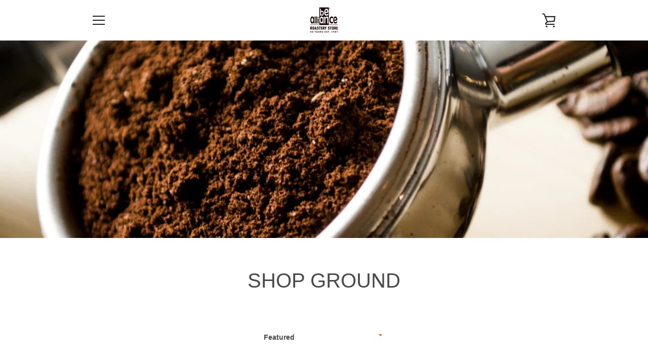

--- FILE ---
content_type: text/html; charset=utf-8
request_url: https://shop.beanalliance.com.au/collections/ground
body_size: 47814
content:


<!doctype html>
<html class="supports-no-js  site-footer--hidden" lang="en">
<head>




<!-- secomapp-json-ld -->

<!-- smart-seo-json-ld-store -->
<script type="application/ld+json">
{
   "@context": "http://schema.org",
   "@type": "WebSite",
   "url": "https://shop.beanalliance.com.au/",
   "potentialAction": {
     "@type": "SearchAction",
     "target": "https://shop.beanalliance.com.au/search?q={search_term_string}",
     "query-input": "required name=search_term_string"
   }
}
</script>
<script type="application/ld+json">
{
	"@context": "http://schema.org",
	"@type": "Organization",
	"url": "http://shop.beanalliance.com.au"}
</script>
<!-- End - smart-seo-json-ld-store -->



<!-- secomapp-json-ld-Breadcrumb -->
<script type="application/ld+json">
    {
        "@context": "http://schema.org",
        "@type": "BreadcrumbList",
        "itemListElement": [{
            "@type": "ListItem",
            "position": 1,
            "item": {
                "@type": "Website",
                "@id": "https://shop.beanalliance.com.au",
                "name": "Bean Alliance Roastery Store"
            }
        },{
                "@type": "ListItem",
                "position": 2,
                "item": {
                    "@type": "CollectionPage",
                    "@id":  "https://shop.beanalliance.com.au/collections/ground",
                    "name": "SHOP GROUND"
                }
            }]

 }
</script><!-- secomapp-json-ld-collection -->

<script type="application/ld+json">
    [
        {
            "@context" : "http://schema.org",
            "@type": "CollectionPage",
            "name": "SHOP GROUND",
            "url": "https://shop.beanalliance.com.au/collections/ground",
            "description": "",
            "image": "https://shop.beanalliance.com.au/cdn/shop/collections/3.png?v=1612140377"
        },

        {
            "@context" : "http://schema.org",
            "@type" : "Product",
            "gtin13": "9331621000201",
            "productId": "9331621000201",
            "url" : "https://shop.beanalliance.com.au/products/gravity-espresso-6-degrees-darker-ground-coffee-250g",
            "name" : "Gravity Espresso 6 Degrees Darker Ground Coffee 250g",
            "description" : "Dark and sweet with a luscious, creamy mouth feel. This blend has rich complexity with chocolate notes and nutty caramel aftertaste.",
            "image": "https://shop.beanalliance.com.au/cdn/shop/products/Untitleddesign_25.png?v=1650346158",
            "brand": { "name": "Gravity Espresso"},
            "sku": "10000812",
            "weight": "0.26kg",
            "offers" : [
            {
                "@type" : "Offer" ,
                "gtin13": "9331621000201",
                "priceCurrency" : "AUD" ,
                "price" : "14.90" ,
                "priceValidUntil": "2026-04-18",
                "availability" : "http://schema.org/InStock" ,
                "itemCondition": "http://schema.org/NewCondition",
                "sku": "10000812","url" : "https://shop.beanalliance.com.au/products/gravity-espresso-6-degrees-darker-ground-coffee-250g?variant=31847752630307" ,
                "seller" : {
                    "@type" : "Organization" ,
                    "name" : "Bean Alliance Roastery Store"
                }
            }
        ]},

        {
            "@context" : "http://schema.org",
            "@type" : "Product",
            "gtin13": "9331621000003",
            "productId": "9331621000003",
            "url" : "https://shop.beanalliance.com.au/products/gravity-espresso-zenith-ground-coffee-250g",
            "name" : "Gravity Espresso Zenith Ground Coffee 250g",
            "description" : "Coffee in Melbourne is an urban religion of its own. It is in the city&#39;s DNA to search for the perfect heaven in a cup, and this pursuit ends with Gravity Espresso.Medium Roast with excellent complexity and silky after taste.Full bodied, versatile with vanilla and milk chocolate notes and clean finish.Proudly roasted in Melbourne.Roast strength: MediumOrigin: South America, India and PNG",
            "image": "https://shop.beanalliance.com.au/cdn/shop/files/GravityZenithgrd250g.png?v=1714088380",
            "brand": { "name": "Gravity Espresso"},
            "sku": "10000811",
            "weight": "0.26kg",
            "aggregateRating": {
                "@type": "AggregateRating",
                "description": "Judge.me Reviews",
                "ratingValue": "4.50",
                "reviewCount": "2"
            },
            "offers" : [
            {
                "@type" : "Offer" ,
                "gtin13": "9331621000003",
                "priceCurrency" : "AUD" ,
                "price" : "14.90" ,
                "priceValidUntil": "2026-04-18",
                "availability" : "http://schema.org/InStock" ,
                "itemCondition": "http://schema.org/NewCondition",
                "sku": "10000811","url" : "https://shop.beanalliance.com.au/products/gravity-espresso-zenith-ground-coffee-250g?variant=31847806402595" ,
                "seller" : {
                    "@type" : "Organization" ,
                    "name" : "Bean Alliance Roastery Store"
                }
            }
        ]},

        {
            "@context" : "http://schema.org",
            "@type" : "Product",
            "url" : "https://shop.beanalliance.com.au/products/gravity-espresso-zenith-ground-250g",
            "name" : "Gravity Espresso Organic Ground Coffee 250g",
            "description" : "A full-bodied, smooth and creamy blend, highlighting bright chocolate and toffee characteristics with delicate fruit flavours, and a rich, long aftertaste.",
            "image": "https://shop.beanalliance.com.au/cdn/shop/products/Gravity-016.jpg?v=1624510149",
            "brand": { "name": "Gravity Espresso"},
            "sku": "10000806",
            "weight": "0.26kg",
            "offers" : [
            {
                "@type" : "Offer" ,
                "priceCurrency" : "AUD" ,
                "price" : "17.50" ,
                "priceValidUntil": "2026-04-18",
                "availability" : "http://schema.org/InStock" ,
                "itemCondition": "http://schema.org/NewCondition",
                "sku": "10000806","url" : "https://shop.beanalliance.com.au/products/gravity-espresso-zenith-ground-250g?variant=31847709769763" ,
                "seller" : {
                    "@type" : "Organization" ,
                    "name" : "Bean Alliance Roastery Store"
                }
            }
        ]},

        {
            "@context" : "http://schema.org",
            "@type" : "Product",
            "gtin13": "9331621000003",
            "productId": "9331621000003",
            "url" : "https://shop.beanalliance.com.au/products/gravity-espresso-xtc-ground-coffee-250g",
            "name" : "Gravity Espresso XTC Ground Coffee 250g",
            "description" : "A well-rounded blend with a sweet chocolate finish, medium body and complex palate.",
            "image": "https://shop.beanalliance.com.au/cdn/shop/products/7_4d9cfa56-fcc5-4c8b-aa71-a33999d005cd.png?v=1650345621",
            "brand": { "name": "Gravity Espresso"},
            "sku": "10000807",
            "weight": "0.26kg",
            "aggregateRating": {
                "@type": "AggregateRating",
                "description": "Judge.me Reviews",
                "ratingValue": "5.00",
                "reviewCount": "1"
            },
            "offers" : [
            {
                "@type" : "Offer" ,
                "gtin13": "9331621000003",
                "priceCurrency" : "AUD" ,
                "price" : "14.90" ,
                "priceValidUntil": "2026-04-18",
                "availability" : "http://schema.org/InStock" ,
                "itemCondition": "http://schema.org/NewCondition",
                "sku": "10000807","url" : "https://shop.beanalliance.com.au/products/gravity-espresso-xtc-ground-coffee-250g?variant=31847743225891" ,
                "seller" : {
                    "@type" : "Organization" ,
                    "name" : "Bean Alliance Roastery Store"
                }
            }
        ]},

        {
            "@context" : "http://schema.org",
            "@type" : "Product",
            "gtin13": "9311264001025",
            "productId": "9311264001025",
            "url" : "https://shop.beanalliance.com.au/products/bean-ground-drunk-organic-classic-fairtrade-ground-coffee-250g",
            "name" : "bean ground &amp; drunk Classic Organic Fairtrade ground coffee 250g",
            "description" : "Roast Profile: MediumStrength: MediumVelvety smooth, rich and well balanced with a vibrant floral aroma. Bright stone fruit flavours carry through in the espresso to finish nutty on the palate. Earthy notes are pronounced with cacao and sweet caramel prevailing.",
            "image": "https://shop.beanalliance.com.au/cdn/shop/files/BGDClassic250ggrd.jpg?v=1707182380",
            "brand": { "name": "bean ground &amp; drunk"},
            "sku": "10000103",
            "weight": "0.26kg",
            "aggregateRating": {
                "@type": "AggregateRating",
                "description": "Judge.me Reviews",
                "ratingValue": "5.00",
                "reviewCount": "5"
            },
            "offers" : [
            {
                "@type" : "Offer" ,
                "gtin13": "9311264001025",
                "priceCurrency" : "AUD" ,
                "price" : "16.80" ,
                "priceValidUntil": "2026-04-18",
                "availability" : "http://schema.org/InStock" ,
                "itemCondition": "http://schema.org/NewCondition",
                "sku": "10000103","url" : "https://shop.beanalliance.com.au/products/bean-ground-drunk-organic-classic-fairtrade-ground-coffee-250g?variant=42098544050368" ,
                "seller" : {
                    "@type" : "Organization" ,
                    "name" : "Bean Alliance Roastery Store"
                }
            }
        ]},

        {
            "@context" : "http://schema.org",
            "@type" : "Product",
            "gtin13": "9311264002404",
            "productId": "9311264002404",
            "url" : "https://shop.beanalliance.com.au/products/bean-ground-drunk-organic-espresso-fairtrade-ground-coffee-250g",
            "name" : "Bean Ground &amp; Drunk Organic Espresso Fairtrade Ground Coffee 250g",
            "description" : "The Espresso is a darker roast created in response by fans of the Classic seeking a stronger blend. Expect a delicious dry aroma of earthy moss and smoked nuts. This is a strong, robust blend with a full body. A lively acidity sparkles on the cheek, evenly balancing with earthy notes of malt, dark chocolate and blackberry on the finish.The coffee drinks well short and strong or milky, long and sweet. Roasted specifically for the espresso machine, it results in a coffee that also drinks beautifully produced with other brewing methods – particularly drip filter and plunger.",
            "image": "https://shop.beanalliance.com.au/cdn/shop/files/BGDEsp250ggrd.jpg?v=1707182469",
            "brand": { "name": "bean ground &amp; drunk"},
            "sku": "10000108",
            "weight": "0.26kg",
            "aggregateRating": {
                "@type": "AggregateRating",
                "description": "Judge.me Reviews",
                "ratingValue": "4.20",
                "reviewCount": "5"
            },
            "offers" : [
            {
                "@type" : "Offer" ,
                "gtin13": "9311264002404",
                "priceCurrency" : "AUD" ,
                "price" : "16.80" ,
                "priceValidUntil": "2026-04-18",
                "availability" : "http://schema.org/InStock" ,
                "itemCondition": "http://schema.org/NewCondition",
                "sku": "10000108","url" : "https://shop.beanalliance.com.au/products/bean-ground-drunk-organic-espresso-fairtrade-ground-coffee-250g?variant=31846984155171" ,
                "seller" : {
                    "@type" : "Organization" ,
                    "name" : "Bean Alliance Roastery Store"
                }
            }
        ]},

        {
            "@context" : "http://schema.org",
            "@type" : "Product",
            "gtin13": "9311264001070",
            "productId": "9311264001070",
            "url" : "https://shop.beanalliance.com.au/products/bean-ground-drunk-organic-swiss-water-decaff-fairtrade-coffee-250g",
            "name" : "Bean Ground &amp; Drunk Swiss Water Decaff Organic Fairtrade Ground Coffee 250g",
            "description" : "Our award winning organic decaffeinated roast injects subtle nutty flavours with a full-bodied toffee finish using the pure Swiss Water Process, perfect for preserving the natural aromas and essence of unadulterated coffee. Chemical-free and a 99.7-99.9% caffeine free cup of coffee.There are zero chemicals in this technique. As a black coffee it’s long on the palate with bold nutty flavours, fragrant maple syrup and a full bodied toffee finish. It’s drunk beautifully with milk; a nutty start – characteristic to the Peru region – followed by a pleasing long, smooth finish. FLOID 5603",
            "image": "https://shop.beanalliance.com.au/cdn/shop/files/Decaffgrd250gfront.png?v=1715738992",
            "brand": { "name": "bean ground &amp; drunk"},
            "sku": "10000115",
            "weight": "0.26kg",
            "aggregateRating": {
                "@type": "AggregateRating",
                "description": "Judge.me Reviews",
                "ratingValue": "4.89",
                "reviewCount": "9"
            },
            "offers" : [
            {
                "@type" : "Offer" ,
                "gtin13": "9311264001070",
                "priceCurrency" : "AUD" ,
                "price" : "17.10" ,
                "priceValidUntil": "2026-04-18",
                "availability" : "http://schema.org/InStock" ,
                "itemCondition": "http://schema.org/NewCondition",
                "sku": "10000115","url" : "https://shop.beanalliance.com.au/products/bean-ground-drunk-organic-swiss-water-decaff-fairtrade-coffee-250g?variant=31846998802467" ,
                "seller" : {
                    "@type" : "Organization" ,
                    "name" : "Bean Alliance Roastery Store"
                }
            }
        ]},

        {
            "@context" : "http://schema.org",
            "@type" : "Product",
            "gtin13": "9311264003258",
            "productId": "9311264003258",
            "url" : "https://shop.beanalliance.com.au/products/copy-of-monte-coffee-fairtrade-espresso-ground-coffee-250g",
            "name" : "Monte Fairtrade Espresso Ground 250g",
            "description" : "This robust traditional Italian style roast is perfect for the brewing method of the same name. At its best when brewed using an espresso machine or stovetop, it is also good using other brewing methods such as Caffettiera, plunger and drip filter.  Notice the aroma as it brews. Enjoy the medium-full roasted flavour on that first delicious sip!Flavour Profile: Classic and captivating aroma of maple, caramel and clove. A bold espresso producing malt and cocoa notes on the palate.Bean Varietal: Arabica &amp; RobustaRoast Profile: Medium-Full BodiedOrigin: South &amp; Central Americas, Asias &amp; Africa.This coffee is 100% Fairtrade certified coffee - traded, audited and sourced from Fairtrade producers.Coffee Bean Origin: FLO ID 5603Stockists: Independent retailerThe primary goal of FAIRTRADE is to provide an independent guarantee that this product meets international Fair-trade standards. To us, Fairtrade optimises the health and productivity independent communities of the earth, plants animals and people. For more info visit: http://www.fairtrade.com.au",
            "image": "https://shop.beanalliance.com.au/cdn/shop/files/MCFT23EspBar250ggrd_1080x1080px.png?v=1695260329",
            "brand": { "name": "Monte Coffee"},
            "sku": "10001595",
            "weight": "0.27kg",
            "offers" : [
            {
                "@type" : "Offer" ,
                "gtin13": "9311264003258",
                "priceCurrency" : "AUD" ,
                "price" : "14.00" ,
                "priceValidUntil": "2026-04-18",
                "availability" : "http://schema.org/InStock" ,
                "itemCondition": "http://schema.org/NewCondition",
                "sku": "10001595","url" : "https://shop.beanalliance.com.au/products/copy-of-monte-coffee-fairtrade-espresso-ground-coffee-250g?variant=43784365834432" ,
                "seller" : {
                    "@type" : "Organization" ,
                    "name" : "Bean Alliance Roastery Store"
                }
            }
        ]},

        {
            "@context" : "http://schema.org",
            "@type" : "Product",
            "gtin13": "9311264003241",
            "productId": "9311264003241",
            "url" : "https://shop.beanalliance.com.au/products/monte-coffee-fairtrade-pure-arabica-ground-coffee-250g",
            "name" : "Monte Fairtrade Pure Arabica Ground 250g",
            "description" : "Pure Arabica designed to produce an interesting mid-roast flavour. Six Arabica varieties have been blended to perfection. This coffee is a versatile one and so can be brewed by any method.Flavour Profile: Distinct, clean roast with a green grapey aroma. Silky on the palate, the brew produces flavours of black tea and raisin.Bean Varietal: 100% ArabicaRoast Profile: Light- Medium BodiedOrigin: South &amp; Central Americas &amp; Asias.This coffee is 100% Fairtrade certified coffee - traded, audited and sourced from Fairtrade producers.Ingredients: 100% Fairtrade Certified arabica coffee beans Coffee Bean Origin: FLO ID 5603Stockists: Independent retailersThe primary goal of FAIRTRADE is to provide an independent guarantee that this product meets international Fair-trade standards. To us, Fairtrade optimises the health and productivity independent communities of the earth, plants animals and people. For more info visit: http://www.fairtrade.com.au",
            "image": "https://shop.beanalliance.com.au/cdn/shop/files/MonteFT23PureArabica250ggrd1080x1080.png?v=1695260499",
            "brand": { "name": "Monte Coffee"},
            "sku": "10001593",
            "weight": "0.27kg",
            "offers" : [
            {
                "@type" : "Offer" ,
                "gtin13": "9311264003241",
                "priceCurrency" : "AUD" ,
                "price" : "14.00" ,
                "priceValidUntil": "2026-04-18",
                "availability" : "http://schema.org/InStock" ,
                "itemCondition": "http://schema.org/NewCondition",
                "sku": "10001593","url" : "https://shop.beanalliance.com.au/products/monte-coffee-fairtrade-pure-arabica-ground-coffee-250g?variant=43784406106304" ,
                "seller" : {
                    "@type" : "Organization" ,
                    "name" : "Bean Alliance Roastery Store"
                }
            }
        ]},

        {
            "@context" : "http://schema.org",
            "@type" : "Product",
            "gtin13": "9311264003272",
            "productId": "9311264003272",
            "url" : "https://shop.beanalliance.com.au/products/monte-fairtrade-23-organic-decaf-espresso-ground-coffee-250g",
            "name" : "Monte Fairtrade Organic Decaf Ground 250g",
            "description" : "If you love a rich full flavoured coffee without the caffeine, this Fairtrade, Organic &amp; Natural Swiss Water Method decaf is for you. 99.99% of caffeine is extracted from this coffee without any harmful chemicals. Flavour Profile: All the attributes of a caffeinated coffee, less the caffeine. Delivers a rustic orange crema and brightness on the palate. The finish features mild, clean and sweet fruitiness.Bean Varietal: ArabicaRoast Profile: Medium BodiedOrigin: PeruThis coffee is 100% Swiss Water Decaffeinated &amp; Fairtrade certified coffee - traded, audited and sourced from Fairtrade producers.Stockists: Independent retailersCaffeine has no flavour, just a slight bitterness!100% Fairtrade certified and sourced from Fairtrade producers. A total 100% Fairtrade means, fairer trading conditions and opportunities for producers in developing countries to invest in their businesses and communities for a sustainable future. For more info visit: http://www.fairtrade.com.au",
            "image": "https://shop.beanalliance.com.au/cdn/shop/files/MonteFT23Decaff250ggrd1080x1080.png?v=1695264868",
            "brand": { "name": "Monte Coffee"},
            "sku": "10001597",
            "weight": "0.26kg",
            "offers" : [
            {
                "@type" : "Offer" ,
                "gtin13": "9311264003272",
                "priceCurrency" : "AUD" ,
                "price" : "17.00" ,
                "priceValidUntil": "2026-04-18",
                "availability" : "http://schema.org/InStock" ,
                "itemCondition": "http://schema.org/NewCondition",
                "sku": "10001597","url" : "https://shop.beanalliance.com.au/products/monte-fairtrade-23-organic-decaf-espresso-ground-coffee-250g?variant=43784414363840" ,
                "seller" : {
                    "@type" : "Organization" ,
                    "name" : "Bean Alliance Roastery Store"
                }
            }
        ]},

        {
            "@context" : "http://schema.org",
            "@type" : "Product",
            "gtin13": "9311264003265",
            "productId": "9311264003265",
            "url" : "https://shop.beanalliance.com.au/products/monte-coffee-fairtrade-23-special-blend-ground-coffee-250g",
            "name" : "Monte Fairtrade Special Bar Ground 250g",
            "description" : "A desirable combination of aroma, body and lively acuity, this coffee is blended to suitor preference for strength in flavour without bitterness. The Special Blend has a bright smooth finish on the palate.The presence of a small amount of Robusta in a blend improves the depth and quality of the cream and flavour.Flavour Profile: A bright, malty, syrupy, spicy full-bodied espresso. Lively acidity and on the finish, caramel, dark chocolate and roast nuts.Bean Varietal: Arabica &amp; RobustaRoast Profile: Medium-Full BodiedOrigin: South &amp; Central Americas, Asias.Ingredients: 100% Fairtrade arabica &amp; robusta coffee beans Coffee Bean Origin: FLO ID 5603Stockists: Independant retailersDimensions: 8w x 16h x 4dThe primary goal of FAIRTRADE is to provide an independent guarantee that this product meets international Fair-trade standards. To us, Fairtrade optimises the health and productivity independent communities of the earth, plants animals and people. For more info visit: http://www.fairtrade.com.au ",
            "image": "https://shop.beanalliance.com.au/cdn/shop/files/MCFT23SpBar250ggrd_1080x1080px.png?v=1695259907",
            "brand": { "name": "Monte Coffee"},
            "sku": "10001591",
            "weight": "0.26kg",
            "offers" : [
            {
                "@type" : "Offer" ,
                "gtin13": "9311264003265",
                "priceCurrency" : "AUD" ,
                "price" : "14.00" ,
                "priceValidUntil": "2026-04-18",
                "availability" : "http://schema.org/InStock" ,
                "itemCondition": "http://schema.org/NewCondition",
                "sku": "10001591","url" : "https://shop.beanalliance.com.au/products/monte-coffee-fairtrade-23-special-blend-ground-coffee-250g?variant=43793093525696" ,
                "seller" : {
                    "@type" : "Organization" ,
                    "name" : "Bean Alliance Roastery Store"
                }
            }
        ]},

        {
            "@context" : "http://schema.org",
            "@type" : "Product",
            "url" : "https://shop.beanalliance.com.au/products/friends-of-same-timor-friendship-250g-ground-coffee",
            "name" : "Friends of Same Timor Friendship 250g ground Coffee",
            "description" : "Developed together with Friends of Same in support of East Timor&#39;s coffee farmers.We source for the best quality East Timorese coffee and roast them here locally. It is a showcase of some unique coffee from the region Timor.Profits from the sale of FOS coffee are distributed back to the Friends of Same Organization for their philanthropic work in East Timor. ",
            "image": "https://shop.beanalliance.com.au/cdn/shop/files/BEAN14740_coffex_product_assets_v3-34FriendsofTimor250ggrd.png?v=1717474040",
            "brand": { "name": "Bean Alliance Roastery Store"},
            "sku": "10004069",
            "weight": "0.26kg",
            "aggregateRating": {
                "@type": "AggregateRating",
                "description": "Judge.me Reviews",
                "ratingValue": "5.00",
                "reviewCount": "1"
            },
            "offers" : [
            {
                "@type" : "Offer" ,
                "priceCurrency" : "AUD" ,
                "price" : "11.80" ,
                "priceValidUntil": "2026-04-18",
                "availability" : "http://schema.org/InStock" ,
                "itemCondition": "http://schema.org/NewCondition",
                "sku": "10004069","url" : "https://shop.beanalliance.com.au/products/friends-of-same-timor-friendship-250g-ground-coffee?variant=45215379357888" ,
                "seller" : {
                    "@type" : "Organization" ,
                    "name" : "Bean Alliance Roastery Store"
                }
            }
        ]},

        {
            "@context" : "http://schema.org",
            "@type" : "Product",
            "gtin13": "9310912949573",
            "productId": "9310912949573",
            "url" : "https://shop.beanalliance.com.au/products/gcd-espresso-250g-ground",
            "name" : "GCD Espresso 250g Ground",
            "description" : "The Global Cafe Direct StoryGround finer for espresso machines.Our Award Winning Coffee is a blend of high altitude-grown Central American and South American Arabica beans, which are Fairtrade and Organic certified and free of pesticides.Especially roasted and blended to produce a smooth, medium-bodied espresso. Fairness never tasted so good.Golden Bean 2012 Awards - Bronze Medal WinnerTasting NotesA sweet full bodied balanced coffee with a lingering aftertaste.Roast TypeMediumOriginMix of Central and South America",
            "image": "https://shop.beanalliance.com.au/cdn/shop/files/BEAN14740_GCD_product_assets_v3-04esp250ggrd.png?v=1714095926",
            "brand": { "name": "Bean Alliance Roastery Store"},
            "sku": "10004036",
            "weight": "0.26kg",
            "offers" : [
            {
                "@type" : "Offer" ,
                "gtin13": "9310912949573",
                "priceCurrency" : "AUD" ,
                "price" : "16.20" ,
                "priceValidUntil": "2026-04-18",
                "availability" : "http://schema.org/InStock" ,
                "itemCondition": "http://schema.org/NewCondition",
                "sku": "10004036","url" : "https://shop.beanalliance.com.au/products/gcd-espresso-250g-ground?variant=44995276538048" ,
                "seller" : {
                    "@type" : "Organization" ,
                    "name" : "Bean Alliance Roastery Store"
                }
            }
        ]}]
</script>

    
      
    
    
    
    
      
    
    
    
    



<title>SHOP GROUND | Bean Alliance Roastery Store</title>

    
      
    
    
    
    
      
    
    
    
    




  <meta name="description" content="Bean Alliance Roastery Store">


  
<meta name="google-site-verification" content="wF8O7kiCu-eza1_dOho2OMZPEI3aPS1I5uIuaHKAgxM" />
<!-- secomapp-json-ld -->

<!-- smart-seo-json-ld-store -->
<script type="application/ld+json">
{
   "@context": "http://schema.org",
   "@type": "WebSite",
   "url": "https://shop.beanalliance.com.au/",
   "potentialAction": {
     "@type": "SearchAction",
     "target": "https://shop.beanalliance.com.au/search?q={search_term_string}",
     "query-input": "required name=search_term_string"
   }
}
</script>
<script type="application/ld+json">
{
	"@context": "http://schema.org",
	"@type": "Organization",
	"url": "http://shop.beanalliance.com.au"}
</script>
<!-- End - smart-seo-json-ld-store -->



<!-- secomapp-json-ld-Breadcrumb -->
<script type="application/ld+json">
    {
        "@context": "http://schema.org",
        "@type": "BreadcrumbList",
        "itemListElement": [{
            "@type": "ListItem",
            "position": 1,
            "item": {
                "@type": "Website",
                "@id": "https://shop.beanalliance.com.au",
                "name": "Bean Alliance Roastery Store"
            }
        },{
                "@type": "ListItem",
                "position": 2,
                "item": {
                    "@type": "CollectionPage",
                    "@id":  "https://shop.beanalliance.com.au/collections/ground",
                    "name": "SHOP GROUND"
                }
            }]

 }
</script><!-- secomapp-json-ld-collection -->

<script type="application/ld+json">
    [
        {
            "@context" : "http://schema.org",
            "@type": "CollectionPage",
            "name": "SHOP GROUND",
            "url": "https://shop.beanalliance.com.au/collections/ground",
            "description": "",
            "image": "https://shop.beanalliance.com.au/cdn/shop/collections/3.png?v=1612140377"
        },

        {
            "@context" : "http://schema.org",
            "@type" : "Product",
            "gtin13": "9331621000201",
            "productId": "9331621000201",
            "url" : "https://shop.beanalliance.com.au/products/gravity-espresso-6-degrees-darker-ground-coffee-250g",
            "name" : "Gravity Espresso 6 Degrees Darker Ground Coffee 250g",
            "description" : "Dark and sweet with a luscious, creamy mouth feel. This blend has rich complexity with chocolate notes and nutty caramel aftertaste.",
            "image": "https://shop.beanalliance.com.au/cdn/shop/products/Untitleddesign_25.png?v=1650346158",
            "brand": { "name": "Gravity Espresso"},
            "sku": "10000812",
            "weight": "0.26kg",
            "offers" : [
            {
                "@type" : "Offer" ,
                "gtin13": "9331621000201",
                "priceCurrency" : "AUD" ,
                "price" : "14.90" ,
                "priceValidUntil": "2026-04-18",
                "availability" : "http://schema.org/InStock" ,
                "itemCondition": "http://schema.org/NewCondition",
                "sku": "10000812","url" : "https://shop.beanalliance.com.au/products/gravity-espresso-6-degrees-darker-ground-coffee-250g?variant=31847752630307" ,
                "seller" : {
                    "@type" : "Organization" ,
                    "name" : "Bean Alliance Roastery Store"
                }
            }
        ]},

        {
            "@context" : "http://schema.org",
            "@type" : "Product",
            "gtin13": "9331621000003",
            "productId": "9331621000003",
            "url" : "https://shop.beanalliance.com.au/products/gravity-espresso-zenith-ground-coffee-250g",
            "name" : "Gravity Espresso Zenith Ground Coffee 250g",
            "description" : "Coffee in Melbourne is an urban religion of its own. It is in the city&#39;s DNA to search for the perfect heaven in a cup, and this pursuit ends with Gravity Espresso.Medium Roast with excellent complexity and silky after taste.Full bodied, versatile with vanilla and milk chocolate notes and clean finish.Proudly roasted in Melbourne.Roast strength: MediumOrigin: South America, India and PNG",
            "image": "https://shop.beanalliance.com.au/cdn/shop/files/GravityZenithgrd250g.png?v=1714088380",
            "brand": { "name": "Gravity Espresso"},
            "sku": "10000811",
            "weight": "0.26kg",
            "aggregateRating": {
                "@type": "AggregateRating",
                "description": "Judge.me Reviews",
                "ratingValue": "4.50",
                "reviewCount": "2"
            },
            "offers" : [
            {
                "@type" : "Offer" ,
                "gtin13": "9331621000003",
                "priceCurrency" : "AUD" ,
                "price" : "14.90" ,
                "priceValidUntil": "2026-04-18",
                "availability" : "http://schema.org/InStock" ,
                "itemCondition": "http://schema.org/NewCondition",
                "sku": "10000811","url" : "https://shop.beanalliance.com.au/products/gravity-espresso-zenith-ground-coffee-250g?variant=31847806402595" ,
                "seller" : {
                    "@type" : "Organization" ,
                    "name" : "Bean Alliance Roastery Store"
                }
            }
        ]},

        {
            "@context" : "http://schema.org",
            "@type" : "Product",
            "url" : "https://shop.beanalliance.com.au/products/gravity-espresso-zenith-ground-250g",
            "name" : "Gravity Espresso Organic Ground Coffee 250g",
            "description" : "A full-bodied, smooth and creamy blend, highlighting bright chocolate and toffee characteristics with delicate fruit flavours, and a rich, long aftertaste.",
            "image": "https://shop.beanalliance.com.au/cdn/shop/products/Gravity-016.jpg?v=1624510149",
            "brand": { "name": "Gravity Espresso"},
            "sku": "10000806",
            "weight": "0.26kg",
            "offers" : [
            {
                "@type" : "Offer" ,
                "priceCurrency" : "AUD" ,
                "price" : "17.50" ,
                "priceValidUntil": "2026-04-18",
                "availability" : "http://schema.org/InStock" ,
                "itemCondition": "http://schema.org/NewCondition",
                "sku": "10000806","url" : "https://shop.beanalliance.com.au/products/gravity-espresso-zenith-ground-250g?variant=31847709769763" ,
                "seller" : {
                    "@type" : "Organization" ,
                    "name" : "Bean Alliance Roastery Store"
                }
            }
        ]},

        {
            "@context" : "http://schema.org",
            "@type" : "Product",
            "gtin13": "9331621000003",
            "productId": "9331621000003",
            "url" : "https://shop.beanalliance.com.au/products/gravity-espresso-xtc-ground-coffee-250g",
            "name" : "Gravity Espresso XTC Ground Coffee 250g",
            "description" : "A well-rounded blend with a sweet chocolate finish, medium body and complex palate.",
            "image": "https://shop.beanalliance.com.au/cdn/shop/products/7_4d9cfa56-fcc5-4c8b-aa71-a33999d005cd.png?v=1650345621",
            "brand": { "name": "Gravity Espresso"},
            "sku": "10000807",
            "weight": "0.26kg",
            "aggregateRating": {
                "@type": "AggregateRating",
                "description": "Judge.me Reviews",
                "ratingValue": "5.00",
                "reviewCount": "1"
            },
            "offers" : [
            {
                "@type" : "Offer" ,
                "gtin13": "9331621000003",
                "priceCurrency" : "AUD" ,
                "price" : "14.90" ,
                "priceValidUntil": "2026-04-18",
                "availability" : "http://schema.org/InStock" ,
                "itemCondition": "http://schema.org/NewCondition",
                "sku": "10000807","url" : "https://shop.beanalliance.com.au/products/gravity-espresso-xtc-ground-coffee-250g?variant=31847743225891" ,
                "seller" : {
                    "@type" : "Organization" ,
                    "name" : "Bean Alliance Roastery Store"
                }
            }
        ]},

        {
            "@context" : "http://schema.org",
            "@type" : "Product",
            "gtin13": "9311264001025",
            "productId": "9311264001025",
            "url" : "https://shop.beanalliance.com.au/products/bean-ground-drunk-organic-classic-fairtrade-ground-coffee-250g",
            "name" : "bean ground &amp; drunk Classic Organic Fairtrade ground coffee 250g",
            "description" : "Roast Profile: MediumStrength: MediumVelvety smooth, rich and well balanced with a vibrant floral aroma. Bright stone fruit flavours carry through in the espresso to finish nutty on the palate. Earthy notes are pronounced with cacao and sweet caramel prevailing.",
            "image": "https://shop.beanalliance.com.au/cdn/shop/files/BGDClassic250ggrd.jpg?v=1707182380",
            "brand": { "name": "bean ground &amp; drunk"},
            "sku": "10000103",
            "weight": "0.26kg",
            "aggregateRating": {
                "@type": "AggregateRating",
                "description": "Judge.me Reviews",
                "ratingValue": "5.00",
                "reviewCount": "5"
            },
            "offers" : [
            {
                "@type" : "Offer" ,
                "gtin13": "9311264001025",
                "priceCurrency" : "AUD" ,
                "price" : "16.80" ,
                "priceValidUntil": "2026-04-18",
                "availability" : "http://schema.org/InStock" ,
                "itemCondition": "http://schema.org/NewCondition",
                "sku": "10000103","url" : "https://shop.beanalliance.com.au/products/bean-ground-drunk-organic-classic-fairtrade-ground-coffee-250g?variant=42098544050368" ,
                "seller" : {
                    "@type" : "Organization" ,
                    "name" : "Bean Alliance Roastery Store"
                }
            }
        ]},

        {
            "@context" : "http://schema.org",
            "@type" : "Product",
            "gtin13": "9311264002404",
            "productId": "9311264002404",
            "url" : "https://shop.beanalliance.com.au/products/bean-ground-drunk-organic-espresso-fairtrade-ground-coffee-250g",
            "name" : "Bean Ground &amp; Drunk Organic Espresso Fairtrade Ground Coffee 250g",
            "description" : "The Espresso is a darker roast created in response by fans of the Classic seeking a stronger blend. Expect a delicious dry aroma of earthy moss and smoked nuts. This is a strong, robust blend with a full body. A lively acidity sparkles on the cheek, evenly balancing with earthy notes of malt, dark chocolate and blackberry on the finish.The coffee drinks well short and strong or milky, long and sweet. Roasted specifically for the espresso machine, it results in a coffee that also drinks beautifully produced with other brewing methods – particularly drip filter and plunger.",
            "image": "https://shop.beanalliance.com.au/cdn/shop/files/BGDEsp250ggrd.jpg?v=1707182469",
            "brand": { "name": "bean ground &amp; drunk"},
            "sku": "10000108",
            "weight": "0.26kg",
            "aggregateRating": {
                "@type": "AggregateRating",
                "description": "Judge.me Reviews",
                "ratingValue": "4.20",
                "reviewCount": "5"
            },
            "offers" : [
            {
                "@type" : "Offer" ,
                "gtin13": "9311264002404",
                "priceCurrency" : "AUD" ,
                "price" : "16.80" ,
                "priceValidUntil": "2026-04-18",
                "availability" : "http://schema.org/InStock" ,
                "itemCondition": "http://schema.org/NewCondition",
                "sku": "10000108","url" : "https://shop.beanalliance.com.au/products/bean-ground-drunk-organic-espresso-fairtrade-ground-coffee-250g?variant=31846984155171" ,
                "seller" : {
                    "@type" : "Organization" ,
                    "name" : "Bean Alliance Roastery Store"
                }
            }
        ]},

        {
            "@context" : "http://schema.org",
            "@type" : "Product",
            "gtin13": "9311264001070",
            "productId": "9311264001070",
            "url" : "https://shop.beanalliance.com.au/products/bean-ground-drunk-organic-swiss-water-decaff-fairtrade-coffee-250g",
            "name" : "Bean Ground &amp; Drunk Swiss Water Decaff Organic Fairtrade Ground Coffee 250g",
            "description" : "Our award winning organic decaffeinated roast injects subtle nutty flavours with a full-bodied toffee finish using the pure Swiss Water Process, perfect for preserving the natural aromas and essence of unadulterated coffee. Chemical-free and a 99.7-99.9% caffeine free cup of coffee.There are zero chemicals in this technique. As a black coffee it’s long on the palate with bold nutty flavours, fragrant maple syrup and a full bodied toffee finish. It’s drunk beautifully with milk; a nutty start – characteristic to the Peru region – followed by a pleasing long, smooth finish. FLOID 5603",
            "image": "https://shop.beanalliance.com.au/cdn/shop/files/Decaffgrd250gfront.png?v=1715738992",
            "brand": { "name": "bean ground &amp; drunk"},
            "sku": "10000115",
            "weight": "0.26kg",
            "aggregateRating": {
                "@type": "AggregateRating",
                "description": "Judge.me Reviews",
                "ratingValue": "4.89",
                "reviewCount": "9"
            },
            "offers" : [
            {
                "@type" : "Offer" ,
                "gtin13": "9311264001070",
                "priceCurrency" : "AUD" ,
                "price" : "17.10" ,
                "priceValidUntil": "2026-04-18",
                "availability" : "http://schema.org/InStock" ,
                "itemCondition": "http://schema.org/NewCondition",
                "sku": "10000115","url" : "https://shop.beanalliance.com.au/products/bean-ground-drunk-organic-swiss-water-decaff-fairtrade-coffee-250g?variant=31846998802467" ,
                "seller" : {
                    "@type" : "Organization" ,
                    "name" : "Bean Alliance Roastery Store"
                }
            }
        ]},

        {
            "@context" : "http://schema.org",
            "@type" : "Product",
            "gtin13": "9311264003258",
            "productId": "9311264003258",
            "url" : "https://shop.beanalliance.com.au/products/copy-of-monte-coffee-fairtrade-espresso-ground-coffee-250g",
            "name" : "Monte Fairtrade Espresso Ground 250g",
            "description" : "This robust traditional Italian style roast is perfect for the brewing method of the same name. At its best when brewed using an espresso machine or stovetop, it is also good using other brewing methods such as Caffettiera, plunger and drip filter.  Notice the aroma as it brews. Enjoy the medium-full roasted flavour on that first delicious sip!Flavour Profile: Classic and captivating aroma of maple, caramel and clove. A bold espresso producing malt and cocoa notes on the palate.Bean Varietal: Arabica &amp; RobustaRoast Profile: Medium-Full BodiedOrigin: South &amp; Central Americas, Asias &amp; Africa.This coffee is 100% Fairtrade certified coffee - traded, audited and sourced from Fairtrade producers.Coffee Bean Origin: FLO ID 5603Stockists: Independent retailerThe primary goal of FAIRTRADE is to provide an independent guarantee that this product meets international Fair-trade standards. To us, Fairtrade optimises the health and productivity independent communities of the earth, plants animals and people. For more info visit: http://www.fairtrade.com.au",
            "image": "https://shop.beanalliance.com.au/cdn/shop/files/MCFT23EspBar250ggrd_1080x1080px.png?v=1695260329",
            "brand": { "name": "Monte Coffee"},
            "sku": "10001595",
            "weight": "0.27kg",
            "offers" : [
            {
                "@type" : "Offer" ,
                "gtin13": "9311264003258",
                "priceCurrency" : "AUD" ,
                "price" : "14.00" ,
                "priceValidUntil": "2026-04-18",
                "availability" : "http://schema.org/InStock" ,
                "itemCondition": "http://schema.org/NewCondition",
                "sku": "10001595","url" : "https://shop.beanalliance.com.au/products/copy-of-monte-coffee-fairtrade-espresso-ground-coffee-250g?variant=43784365834432" ,
                "seller" : {
                    "@type" : "Organization" ,
                    "name" : "Bean Alliance Roastery Store"
                }
            }
        ]},

        {
            "@context" : "http://schema.org",
            "@type" : "Product",
            "gtin13": "9311264003241",
            "productId": "9311264003241",
            "url" : "https://shop.beanalliance.com.au/products/monte-coffee-fairtrade-pure-arabica-ground-coffee-250g",
            "name" : "Monte Fairtrade Pure Arabica Ground 250g",
            "description" : "Pure Arabica designed to produce an interesting mid-roast flavour. Six Arabica varieties have been blended to perfection. This coffee is a versatile one and so can be brewed by any method.Flavour Profile: Distinct, clean roast with a green grapey aroma. Silky on the palate, the brew produces flavours of black tea and raisin.Bean Varietal: 100% ArabicaRoast Profile: Light- Medium BodiedOrigin: South &amp; Central Americas &amp; Asias.This coffee is 100% Fairtrade certified coffee - traded, audited and sourced from Fairtrade producers.Ingredients: 100% Fairtrade Certified arabica coffee beans Coffee Bean Origin: FLO ID 5603Stockists: Independent retailersThe primary goal of FAIRTRADE is to provide an independent guarantee that this product meets international Fair-trade standards. To us, Fairtrade optimises the health and productivity independent communities of the earth, plants animals and people. For more info visit: http://www.fairtrade.com.au",
            "image": "https://shop.beanalliance.com.au/cdn/shop/files/MonteFT23PureArabica250ggrd1080x1080.png?v=1695260499",
            "brand": { "name": "Monte Coffee"},
            "sku": "10001593",
            "weight": "0.27kg",
            "offers" : [
            {
                "@type" : "Offer" ,
                "gtin13": "9311264003241",
                "priceCurrency" : "AUD" ,
                "price" : "14.00" ,
                "priceValidUntil": "2026-04-18",
                "availability" : "http://schema.org/InStock" ,
                "itemCondition": "http://schema.org/NewCondition",
                "sku": "10001593","url" : "https://shop.beanalliance.com.au/products/monte-coffee-fairtrade-pure-arabica-ground-coffee-250g?variant=43784406106304" ,
                "seller" : {
                    "@type" : "Organization" ,
                    "name" : "Bean Alliance Roastery Store"
                }
            }
        ]},

        {
            "@context" : "http://schema.org",
            "@type" : "Product",
            "gtin13": "9311264003272",
            "productId": "9311264003272",
            "url" : "https://shop.beanalliance.com.au/products/monte-fairtrade-23-organic-decaf-espresso-ground-coffee-250g",
            "name" : "Monte Fairtrade Organic Decaf Ground 250g",
            "description" : "If you love a rich full flavoured coffee without the caffeine, this Fairtrade, Organic &amp; Natural Swiss Water Method decaf is for you. 99.99% of caffeine is extracted from this coffee without any harmful chemicals. Flavour Profile: All the attributes of a caffeinated coffee, less the caffeine. Delivers a rustic orange crema and brightness on the palate. The finish features mild, clean and sweet fruitiness.Bean Varietal: ArabicaRoast Profile: Medium BodiedOrigin: PeruThis coffee is 100% Swiss Water Decaffeinated &amp; Fairtrade certified coffee - traded, audited and sourced from Fairtrade producers.Stockists: Independent retailersCaffeine has no flavour, just a slight bitterness!100% Fairtrade certified and sourced from Fairtrade producers. A total 100% Fairtrade means, fairer trading conditions and opportunities for producers in developing countries to invest in their businesses and communities for a sustainable future. For more info visit: http://www.fairtrade.com.au",
            "image": "https://shop.beanalliance.com.au/cdn/shop/files/MonteFT23Decaff250ggrd1080x1080.png?v=1695264868",
            "brand": { "name": "Monte Coffee"},
            "sku": "10001597",
            "weight": "0.26kg",
            "offers" : [
            {
                "@type" : "Offer" ,
                "gtin13": "9311264003272",
                "priceCurrency" : "AUD" ,
                "price" : "17.00" ,
                "priceValidUntil": "2026-04-18",
                "availability" : "http://schema.org/InStock" ,
                "itemCondition": "http://schema.org/NewCondition",
                "sku": "10001597","url" : "https://shop.beanalliance.com.au/products/monte-fairtrade-23-organic-decaf-espresso-ground-coffee-250g?variant=43784414363840" ,
                "seller" : {
                    "@type" : "Organization" ,
                    "name" : "Bean Alliance Roastery Store"
                }
            }
        ]},

        {
            "@context" : "http://schema.org",
            "@type" : "Product",
            "gtin13": "9311264003265",
            "productId": "9311264003265",
            "url" : "https://shop.beanalliance.com.au/products/monte-coffee-fairtrade-23-special-blend-ground-coffee-250g",
            "name" : "Monte Fairtrade Special Bar Ground 250g",
            "description" : "A desirable combination of aroma, body and lively acuity, this coffee is blended to suitor preference for strength in flavour without bitterness. The Special Blend has a bright smooth finish on the palate.The presence of a small amount of Robusta in a blend improves the depth and quality of the cream and flavour.Flavour Profile: A bright, malty, syrupy, spicy full-bodied espresso. Lively acidity and on the finish, caramel, dark chocolate and roast nuts.Bean Varietal: Arabica &amp; RobustaRoast Profile: Medium-Full BodiedOrigin: South &amp; Central Americas, Asias.Ingredients: 100% Fairtrade arabica &amp; robusta coffee beans Coffee Bean Origin: FLO ID 5603Stockists: Independant retailersDimensions: 8w x 16h x 4dThe primary goal of FAIRTRADE is to provide an independent guarantee that this product meets international Fair-trade standards. To us, Fairtrade optimises the health and productivity independent communities of the earth, plants animals and people. For more info visit: http://www.fairtrade.com.au ",
            "image": "https://shop.beanalliance.com.au/cdn/shop/files/MCFT23SpBar250ggrd_1080x1080px.png?v=1695259907",
            "brand": { "name": "Monte Coffee"},
            "sku": "10001591",
            "weight": "0.26kg",
            "offers" : [
            {
                "@type" : "Offer" ,
                "gtin13": "9311264003265",
                "priceCurrency" : "AUD" ,
                "price" : "14.00" ,
                "priceValidUntil": "2026-04-18",
                "availability" : "http://schema.org/InStock" ,
                "itemCondition": "http://schema.org/NewCondition",
                "sku": "10001591","url" : "https://shop.beanalliance.com.au/products/monte-coffee-fairtrade-23-special-blend-ground-coffee-250g?variant=43793093525696" ,
                "seller" : {
                    "@type" : "Organization" ,
                    "name" : "Bean Alliance Roastery Store"
                }
            }
        ]},

        {
            "@context" : "http://schema.org",
            "@type" : "Product",
            "url" : "https://shop.beanalliance.com.au/products/friends-of-same-timor-friendship-250g-ground-coffee",
            "name" : "Friends of Same Timor Friendship 250g ground Coffee",
            "description" : "Developed together with Friends of Same in support of East Timor&#39;s coffee farmers.We source for the best quality East Timorese coffee and roast them here locally. It is a showcase of some unique coffee from the region Timor.Profits from the sale of FOS coffee are distributed back to the Friends of Same Organization for their philanthropic work in East Timor. ",
            "image": "https://shop.beanalliance.com.au/cdn/shop/files/BEAN14740_coffex_product_assets_v3-34FriendsofTimor250ggrd.png?v=1717474040",
            "brand": { "name": "Bean Alliance Roastery Store"},
            "sku": "10004069",
            "weight": "0.26kg",
            "aggregateRating": {
                "@type": "AggregateRating",
                "description": "Judge.me Reviews",
                "ratingValue": "5.00",
                "reviewCount": "1"
            },
            "offers" : [
            {
                "@type" : "Offer" ,
                "priceCurrency" : "AUD" ,
                "price" : "11.80" ,
                "priceValidUntil": "2026-04-18",
                "availability" : "http://schema.org/InStock" ,
                "itemCondition": "http://schema.org/NewCondition",
                "sku": "10004069","url" : "https://shop.beanalliance.com.au/products/friends-of-same-timor-friendship-250g-ground-coffee?variant=45215379357888" ,
                "seller" : {
                    "@type" : "Organization" ,
                    "name" : "Bean Alliance Roastery Store"
                }
            }
        ]},

        {
            "@context" : "http://schema.org",
            "@type" : "Product",
            "gtin13": "9310912949573",
            "productId": "9310912949573",
            "url" : "https://shop.beanalliance.com.au/products/gcd-espresso-250g-ground",
            "name" : "GCD Espresso 250g Ground",
            "description" : "The Global Cafe Direct StoryGround finer for espresso machines.Our Award Winning Coffee is a blend of high altitude-grown Central American and South American Arabica beans, which are Fairtrade and Organic certified and free of pesticides.Especially roasted and blended to produce a smooth, medium-bodied espresso. Fairness never tasted so good.Golden Bean 2012 Awards - Bronze Medal WinnerTasting NotesA sweet full bodied balanced coffee with a lingering aftertaste.Roast TypeMediumOriginMix of Central and South America",
            "image": "https://shop.beanalliance.com.au/cdn/shop/files/BEAN14740_GCD_product_assets_v3-04esp250ggrd.png?v=1714095926",
            "brand": { "name": "Bean Alliance Roastery Store"},
            "sku": "10004036",
            "weight": "0.26kg",
            "offers" : [
            {
                "@type" : "Offer" ,
                "gtin13": "9310912949573",
                "priceCurrency" : "AUD" ,
                "price" : "16.20" ,
                "priceValidUntil": "2026-04-18",
                "availability" : "http://schema.org/InStock" ,
                "itemCondition": "http://schema.org/NewCondition",
                "sku": "10004036","url" : "https://shop.beanalliance.com.au/products/gcd-espresso-250g-ground?variant=44995276538048" ,
                "seller" : {
                    "@type" : "Organization" ,
                    "name" : "Bean Alliance Roastery Store"
                }
            }
        ]}]
</script> 

<!-- SEO-BOOSTER-TITLE -->          
 
                

<!-- AMPIFY-ME:START -->

<!-- AMPIFY-ME:END -->

  <meta charset="utf-8">

  <meta http-equiv="X-UA-Compatible" content="IE=edge,chrome=1">
  <meta name="viewport" content="width=device-width,initial-scale=1">
  <meta name="theme-color" content="#d48348">
  <link rel="canonical" href="https://shop.beanalliance.com.au/collections/ground">

  
    <link rel="shortcut icon" href="//shop.beanalliance.com.au/cdn/shop/files/Trans_B.A_Group_Logo_32x32.png?v=1613549223" type="image/png">
  

   

  

  <!-- /snippets/social-meta-tags.liquid -->




<meta property="og:site_name" content="Bean Alliance Roastery Store">
<meta property="og:url" content="https://shop.beanalliance.com.au/collections/ground">
<meta property="og:title" content="SHOP GROUND">
<meta property="og:type" content="product.group">
<meta property="og:description" content="Locally roasted and shipped from Melbourne.  Bean Alliance Roastery Store offers Fairtrade, organic and artisan coffee blends to suit every taste. Shop now and discover your new favourite brew.">

<meta property="og:image" content="http://shop.beanalliance.com.au/cdn/shop/collections/3_1200x1200.png?v=1612140377">
<meta property="og:image:secure_url" content="https://shop.beanalliance.com.au/cdn/shop/collections/3_1200x1200.png?v=1612140377">


<meta name="twitter:card" content="summary_large_image">
<meta name="twitter:title" content="SHOP GROUND">
<meta name="twitter:description" content="Locally roasted and shipped from Melbourne.  Bean Alliance Roastery Store offers Fairtrade, organic and artisan coffee blends to suit every taste. Shop now and discover your new favourite brew.">


  <script>window.performance && window.performance.mark && window.performance.mark('shopify.content_for_header.start');</script><meta name="google-site-verification" content="J7YYVt24AKhxwZbt1ZfdSt_SBMLC7W8x_HempYHWu68">
<meta name="google-site-verification" content="J7YYVt24AKhxwZbt1ZfdSt_SBMLC7W8x_HempYHWu68">
<meta id="shopify-digital-wallet" name="shopify-digital-wallet" content="/27063222307/digital_wallets/dialog">
<meta name="shopify-checkout-api-token" content="e3044dc4923ae3941bb86886b4be5475">
<meta id="in-context-paypal-metadata" data-shop-id="27063222307" data-venmo-supported="false" data-environment="production" data-locale="en_US" data-paypal-v4="true" data-currency="AUD">
<link rel="alternate" type="application/atom+xml" title="Feed" href="/collections/ground.atom" />
<link rel="alternate" type="application/json+oembed" href="https://shop.beanalliance.com.au/collections/ground.oembed">
<script async="async" src="/checkouts/internal/preloads.js?locale=en-AU"></script>
<link rel="preconnect" href="https://shop.app" crossorigin="anonymous">
<script async="async" src="https://shop.app/checkouts/internal/preloads.js?locale=en-AU&shop_id=27063222307" crossorigin="anonymous"></script>
<script id="apple-pay-shop-capabilities" type="application/json">{"shopId":27063222307,"countryCode":"AU","currencyCode":"AUD","merchantCapabilities":["supports3DS"],"merchantId":"gid:\/\/shopify\/Shop\/27063222307","merchantName":"Bean Alliance Roastery Store","requiredBillingContactFields":["postalAddress","email"],"requiredShippingContactFields":["postalAddress","email"],"shippingType":"shipping","supportedNetworks":["visa","masterCard","amex","jcb"],"total":{"type":"pending","label":"Bean Alliance Roastery Store","amount":"1.00"},"shopifyPaymentsEnabled":true,"supportsSubscriptions":true}</script>
<script id="shopify-features" type="application/json">{"accessToken":"e3044dc4923ae3941bb86886b4be5475","betas":["rich-media-storefront-analytics"],"domain":"shop.beanalliance.com.au","predictiveSearch":true,"shopId":27063222307,"locale":"en"}</script>
<script>var Shopify = Shopify || {};
Shopify.shop = "monte-coffee.myshopify.com";
Shopify.locale = "en";
Shopify.currency = {"active":"AUD","rate":"1.0"};
Shopify.country = "AU";
Shopify.theme = {"name":"Narrative","id":79310454819,"schema_name":"Narrative","schema_version":"8.1.9","theme_store_id":829,"role":"main"};
Shopify.theme.handle = "null";
Shopify.theme.style = {"id":null,"handle":null};
Shopify.cdnHost = "shop.beanalliance.com.au/cdn";
Shopify.routes = Shopify.routes || {};
Shopify.routes.root = "/";</script>
<script type="module">!function(o){(o.Shopify=o.Shopify||{}).modules=!0}(window);</script>
<script>!function(o){function n(){var o=[];function n(){o.push(Array.prototype.slice.apply(arguments))}return n.q=o,n}var t=o.Shopify=o.Shopify||{};t.loadFeatures=n(),t.autoloadFeatures=n()}(window);</script>
<script>
  window.ShopifyPay = window.ShopifyPay || {};
  window.ShopifyPay.apiHost = "shop.app\/pay";
  window.ShopifyPay.redirectState = null;
</script>
<script id="shop-js-analytics" type="application/json">{"pageType":"collection"}</script>
<script defer="defer" async type="module" src="//shop.beanalliance.com.au/cdn/shopifycloud/shop-js/modules/v2/client.init-shop-cart-sync_C5BV16lS.en.esm.js"></script>
<script defer="defer" async type="module" src="//shop.beanalliance.com.au/cdn/shopifycloud/shop-js/modules/v2/chunk.common_CygWptCX.esm.js"></script>
<script type="module">
  await import("//shop.beanalliance.com.au/cdn/shopifycloud/shop-js/modules/v2/client.init-shop-cart-sync_C5BV16lS.en.esm.js");
await import("//shop.beanalliance.com.au/cdn/shopifycloud/shop-js/modules/v2/chunk.common_CygWptCX.esm.js");

  window.Shopify.SignInWithShop?.initShopCartSync?.({"fedCMEnabled":true,"windoidEnabled":true});

</script>
<script>
  window.Shopify = window.Shopify || {};
  if (!window.Shopify.featureAssets) window.Shopify.featureAssets = {};
  window.Shopify.featureAssets['shop-js'] = {"shop-cart-sync":["modules/v2/client.shop-cart-sync_ZFArdW7E.en.esm.js","modules/v2/chunk.common_CygWptCX.esm.js"],"init-fed-cm":["modules/v2/client.init-fed-cm_CmiC4vf6.en.esm.js","modules/v2/chunk.common_CygWptCX.esm.js"],"shop-button":["modules/v2/client.shop-button_tlx5R9nI.en.esm.js","modules/v2/chunk.common_CygWptCX.esm.js"],"shop-cash-offers":["modules/v2/client.shop-cash-offers_DOA2yAJr.en.esm.js","modules/v2/chunk.common_CygWptCX.esm.js","modules/v2/chunk.modal_D71HUcav.esm.js"],"init-windoid":["modules/v2/client.init-windoid_sURxWdc1.en.esm.js","modules/v2/chunk.common_CygWptCX.esm.js"],"shop-toast-manager":["modules/v2/client.shop-toast-manager_ClPi3nE9.en.esm.js","modules/v2/chunk.common_CygWptCX.esm.js"],"init-shop-email-lookup-coordinator":["modules/v2/client.init-shop-email-lookup-coordinator_B8hsDcYM.en.esm.js","modules/v2/chunk.common_CygWptCX.esm.js"],"init-shop-cart-sync":["modules/v2/client.init-shop-cart-sync_C5BV16lS.en.esm.js","modules/v2/chunk.common_CygWptCX.esm.js"],"avatar":["modules/v2/client.avatar_BTnouDA3.en.esm.js"],"pay-button":["modules/v2/client.pay-button_FdsNuTd3.en.esm.js","modules/v2/chunk.common_CygWptCX.esm.js"],"init-customer-accounts":["modules/v2/client.init-customer-accounts_DxDtT_ad.en.esm.js","modules/v2/client.shop-login-button_C5VAVYt1.en.esm.js","modules/v2/chunk.common_CygWptCX.esm.js","modules/v2/chunk.modal_D71HUcav.esm.js"],"init-shop-for-new-customer-accounts":["modules/v2/client.init-shop-for-new-customer-accounts_ChsxoAhi.en.esm.js","modules/v2/client.shop-login-button_C5VAVYt1.en.esm.js","modules/v2/chunk.common_CygWptCX.esm.js","modules/v2/chunk.modal_D71HUcav.esm.js"],"shop-login-button":["modules/v2/client.shop-login-button_C5VAVYt1.en.esm.js","modules/v2/chunk.common_CygWptCX.esm.js","modules/v2/chunk.modal_D71HUcav.esm.js"],"init-customer-accounts-sign-up":["modules/v2/client.init-customer-accounts-sign-up_CPSyQ0Tj.en.esm.js","modules/v2/client.shop-login-button_C5VAVYt1.en.esm.js","modules/v2/chunk.common_CygWptCX.esm.js","modules/v2/chunk.modal_D71HUcav.esm.js"],"shop-follow-button":["modules/v2/client.shop-follow-button_Cva4Ekp9.en.esm.js","modules/v2/chunk.common_CygWptCX.esm.js","modules/v2/chunk.modal_D71HUcav.esm.js"],"checkout-modal":["modules/v2/client.checkout-modal_BPM8l0SH.en.esm.js","modules/v2/chunk.common_CygWptCX.esm.js","modules/v2/chunk.modal_D71HUcav.esm.js"],"lead-capture":["modules/v2/client.lead-capture_Bi8yE_yS.en.esm.js","modules/v2/chunk.common_CygWptCX.esm.js","modules/v2/chunk.modal_D71HUcav.esm.js"],"shop-login":["modules/v2/client.shop-login_D6lNrXab.en.esm.js","modules/v2/chunk.common_CygWptCX.esm.js","modules/v2/chunk.modal_D71HUcav.esm.js"],"payment-terms":["modules/v2/client.payment-terms_CZxnsJam.en.esm.js","modules/v2/chunk.common_CygWptCX.esm.js","modules/v2/chunk.modal_D71HUcav.esm.js"]};
</script>
<script>(function() {
  var isLoaded = false;
  function asyncLoad() {
    if (isLoaded) return;
    isLoaded = true;
    var urls = ["\/\/shopify.privy.com\/widget.js?shop=monte-coffee.myshopify.com","https:\/\/cdn.one.store\/javascript\/dist\/1.0\/jcr-widget.js?account_id=shopify:monte-coffee.myshopify.com\u0026shop=monte-coffee.myshopify.com","https:\/\/cdn.shopify.com\/s\/files\/1\/0270\/6322\/2307\/t\/6\/assets\/globo.formbuilder.init.js?v=1616460256\u0026shop=monte-coffee.myshopify.com","https:\/\/sprout-app.thegoodapi.com\/app\/assets\/js\/badges\/cart_badge_script?shop=monte-coffee.myshopify.com","https:\/\/sprout-app.thegoodapi.com\/app\/badges\/product_script?shop=monte-coffee.myshopify.com","https:\/\/sprout-app.thegoodapi.com\/app\/assets\/js\/badges\/tree_count_banner_script?shop=monte-coffee.myshopify.com","https:\/\/sales-pop.carecart.io\/lib\/salesnotifier.js?shop=monte-coffee.myshopify.com","https:\/\/static.rechargecdn.com\/assets\/js\/widget.min.js?shop=monte-coffee.myshopify.com"];
    for (var i = 0; i < urls.length; i++) {
      var s = document.createElement('script');
      s.type = 'text/javascript';
      s.async = true;
      s.src = urls[i];
      var x = document.getElementsByTagName('script')[0];
      x.parentNode.insertBefore(s, x);
    }
  };
  if(window.attachEvent) {
    window.attachEvent('onload', asyncLoad);
  } else {
    window.addEventListener('load', asyncLoad, false);
  }
})();</script>
<script id="__st">var __st={"a":27063222307,"offset":39600,"reqid":"4fff3bf8-5a65-4a2d-b44d-01c04d1ce455-1768678700","pageurl":"shop.beanalliance.com.au\/collections\/ground","u":"15f30c01961d","p":"collection","rtyp":"collection","rid":160118833187};</script>
<script>window.ShopifyPaypalV4VisibilityTracking = true;</script>
<script id="captcha-bootstrap">!function(){'use strict';const t='contact',e='account',n='new_comment',o=[[t,t],['blogs',n],['comments',n],[t,'customer']],c=[[e,'customer_login'],[e,'guest_login'],[e,'recover_customer_password'],[e,'create_customer']],r=t=>t.map((([t,e])=>`form[action*='/${t}']:not([data-nocaptcha='true']) input[name='form_type'][value='${e}']`)).join(','),a=t=>()=>t?[...document.querySelectorAll(t)].map((t=>t.form)):[];function s(){const t=[...o],e=r(t);return a(e)}const i='password',u='form_key',d=['recaptcha-v3-token','g-recaptcha-response','h-captcha-response',i],f=()=>{try{return window.sessionStorage}catch{return}},m='__shopify_v',_=t=>t.elements[u];function p(t,e,n=!1){try{const o=window.sessionStorage,c=JSON.parse(o.getItem(e)),{data:r}=function(t){const{data:e,action:n}=t;return t[m]||n?{data:e,action:n}:{data:t,action:n}}(c);for(const[e,n]of Object.entries(r))t.elements[e]&&(t.elements[e].value=n);n&&o.removeItem(e)}catch(o){console.error('form repopulation failed',{error:o})}}const l='form_type',E='cptcha';function T(t){t.dataset[E]=!0}const w=window,h=w.document,L='Shopify',v='ce_forms',y='captcha';let A=!1;((t,e)=>{const n=(g='f06e6c50-85a8-45c8-87d0-21a2b65856fe',I='https://cdn.shopify.com/shopifycloud/storefront-forms-hcaptcha/ce_storefront_forms_captcha_hcaptcha.v1.5.2.iife.js',D={infoText:'Protected by hCaptcha',privacyText:'Privacy',termsText:'Terms'},(t,e,n)=>{const o=w[L][v],c=o.bindForm;if(c)return c(t,g,e,D).then(n);var r;o.q.push([[t,g,e,D],n]),r=I,A||(h.body.append(Object.assign(h.createElement('script'),{id:'captcha-provider',async:!0,src:r})),A=!0)});var g,I,D;w[L]=w[L]||{},w[L][v]=w[L][v]||{},w[L][v].q=[],w[L][y]=w[L][y]||{},w[L][y].protect=function(t,e){n(t,void 0,e),T(t)},Object.freeze(w[L][y]),function(t,e,n,w,h,L){const[v,y,A,g]=function(t,e,n){const i=e?o:[],u=t?c:[],d=[...i,...u],f=r(d),m=r(i),_=r(d.filter((([t,e])=>n.includes(e))));return[a(f),a(m),a(_),s()]}(w,h,L),I=t=>{const e=t.target;return e instanceof HTMLFormElement?e:e&&e.form},D=t=>v().includes(t);t.addEventListener('submit',(t=>{const e=I(t);if(!e)return;const n=D(e)&&!e.dataset.hcaptchaBound&&!e.dataset.recaptchaBound,o=_(e),c=g().includes(e)&&(!o||!o.value);(n||c)&&t.preventDefault(),c&&!n&&(function(t){try{if(!f())return;!function(t){const e=f();if(!e)return;const n=_(t);if(!n)return;const o=n.value;o&&e.removeItem(o)}(t);const e=Array.from(Array(32),(()=>Math.random().toString(36)[2])).join('');!function(t,e){_(t)||t.append(Object.assign(document.createElement('input'),{type:'hidden',name:u})),t.elements[u].value=e}(t,e),function(t,e){const n=f();if(!n)return;const o=[...t.querySelectorAll(`input[type='${i}']`)].map((({name:t})=>t)),c=[...d,...o],r={};for(const[a,s]of new FormData(t).entries())c.includes(a)||(r[a]=s);n.setItem(e,JSON.stringify({[m]:1,action:t.action,data:r}))}(t,e)}catch(e){console.error('failed to persist form',e)}}(e),e.submit())}));const S=(t,e)=>{t&&!t.dataset[E]&&(n(t,e.some((e=>e===t))),T(t))};for(const o of['focusin','change'])t.addEventListener(o,(t=>{const e=I(t);D(e)&&S(e,y())}));const B=e.get('form_key'),M=e.get(l),P=B&&M;t.addEventListener('DOMContentLoaded',(()=>{const t=y();if(P)for(const e of t)e.elements[l].value===M&&p(e,B);[...new Set([...A(),...v().filter((t=>'true'===t.dataset.shopifyCaptcha))])].forEach((e=>S(e,t)))}))}(h,new URLSearchParams(w.location.search),n,t,e,['guest_login'])})(!0,!0)}();</script>
<script integrity="sha256-4kQ18oKyAcykRKYeNunJcIwy7WH5gtpwJnB7kiuLZ1E=" data-source-attribution="shopify.loadfeatures" defer="defer" src="//shop.beanalliance.com.au/cdn/shopifycloud/storefront/assets/storefront/load_feature-a0a9edcb.js" crossorigin="anonymous"></script>
<script crossorigin="anonymous" defer="defer" src="//shop.beanalliance.com.au/cdn/shopifycloud/storefront/assets/shopify_pay/storefront-65b4c6d7.js?v=20250812"></script>
<script data-source-attribution="shopify.dynamic_checkout.dynamic.init">var Shopify=Shopify||{};Shopify.PaymentButton=Shopify.PaymentButton||{isStorefrontPortableWallets:!0,init:function(){window.Shopify.PaymentButton.init=function(){};var t=document.createElement("script");t.src="https://shop.beanalliance.com.au/cdn/shopifycloud/portable-wallets/latest/portable-wallets.en.js",t.type="module",document.head.appendChild(t)}};
</script>
<script data-source-attribution="shopify.dynamic_checkout.buyer_consent">
  function portableWalletsHideBuyerConsent(e){var t=document.getElementById("shopify-buyer-consent"),n=document.getElementById("shopify-subscription-policy-button");t&&n&&(t.classList.add("hidden"),t.setAttribute("aria-hidden","true"),n.removeEventListener("click",e))}function portableWalletsShowBuyerConsent(e){var t=document.getElementById("shopify-buyer-consent"),n=document.getElementById("shopify-subscription-policy-button");t&&n&&(t.classList.remove("hidden"),t.removeAttribute("aria-hidden"),n.addEventListener("click",e))}window.Shopify?.PaymentButton&&(window.Shopify.PaymentButton.hideBuyerConsent=portableWalletsHideBuyerConsent,window.Shopify.PaymentButton.showBuyerConsent=portableWalletsShowBuyerConsent);
</script>
<script data-source-attribution="shopify.dynamic_checkout.cart.bootstrap">document.addEventListener("DOMContentLoaded",(function(){function t(){return document.querySelector("shopify-accelerated-checkout-cart, shopify-accelerated-checkout")}if(t())Shopify.PaymentButton.init();else{new MutationObserver((function(e,n){t()&&(Shopify.PaymentButton.init(),n.disconnect())})).observe(document.body,{childList:!0,subtree:!0})}}));
</script>
<link id="shopify-accelerated-checkout-styles" rel="stylesheet" media="screen" href="https://shop.beanalliance.com.au/cdn/shopifycloud/portable-wallets/latest/accelerated-checkout-backwards-compat.css" crossorigin="anonymous">
<style id="shopify-accelerated-checkout-cart">
        #shopify-buyer-consent {
  margin-top: 1em;
  display: inline-block;
  width: 100%;
}

#shopify-buyer-consent.hidden {
  display: none;
}

#shopify-subscription-policy-button {
  background: none;
  border: none;
  padding: 0;
  text-decoration: underline;
  font-size: inherit;
  cursor: pointer;
}

#shopify-subscription-policy-button::before {
  box-shadow: none;
}

      </style>

<script>window.performance && window.performance.mark && window.performance.mark('shopify.content_for_header.end');</script>

  



<style>
  
/* ------------------------ Critical Helper Classes ------------------------- */
.critical-hide {
  display: none;
}

.critical-clear {
  opacity: 0;
  visibility: hidden;
}

.drawer-cover {
  opacity: 0;
}

.main-content .shopify-section {
  display: none;
}

.main-content .shopify-section:first-child {
  display: inherit;
}

body:not(.template-index) .main-content {
  opacity: 0;
}


/* ----------------------------- Global Styles ------------------------------ */
*, *::before, *::after {
  box-sizing: border-box;
}

html {
  font-size: 62.5%;
  background-color: #ffffff;
}

body {
  margin: 0;
  font-size: 1.6rem;
  font-family: "system_ui", -apple-system, 'Segoe UI', Roboto, 'Helvetica Neue', 'Noto Sans', 'Liberation Sans', Arial, sans-serif, 'Apple Color Emoji', 'Segoe UI Emoji', 'Segoe UI Symbol', 'Noto Color Emoji';
  font-style: normal;
  font-weight: 400;
  color: #4a4a4a;
  line-height: 1.625;
}

.page-width {
  max-width: 980px;
  padding: 0 20px;
  margin: 0 auto;
}

/* ---------------------------- Helper Classes ------------------------------ */
.visually-hidden,
.icon__fallback-text {
  position: absolute !important;
  overflow: hidden;
  clip: rect(0 0 0 0);
  height: 1px;
  width: 1px;
  padding: 0;
  border: 0;
}

/* ----------------------------- Typography --------------------------------- */
body {
  -webkit-font-smoothing: antialiased;
  -webkit-text-size-adjust: 100%;
}

.h4 {
  letter-spacing: inherit;
  text-transform: inherit;
  font-family: "system_ui", -apple-system, 'Segoe UI', Roboto, 'Helvetica Neue', 'Noto Sans', 'Liberation Sans', Arial, sans-serif, 'Apple Color Emoji', 'Segoe UI Emoji', 'Segoe UI Symbol', 'Noto Color Emoji';
  font-style: normal;
  font-weight: 400;
}


.h4 a {
  color: inherit;
  text-decoration: none;
  font-weight: inherit;
}

.h4 {
  font-size: 2.2rem;
}

@media only screen and (min-width: 750px) {
  .h4 {
    font-size: 2.4rem;
    line-height: 1.5;
  }
}

/* ------------------------------ Buttons ----------------------------------- */
.btn,
.btn--secondary {
  -moz-user-select: "none";
  -ms-user-select: "none";
  -webkit-user-select: "none";
  user-select: "none";
  -webkit-appearance: none;
  -moz-appearance: none;
  appearance: none;
  display: inline-block;
  position: relative;
  width: auto;
  background-color: #d48348;
  border-radius: 0;
  color: #ffffff;
  border: 2px solid #d48348;
  font-size: 1.4rem;
  font-weight: 700;
  letter-spacing: 1.5px;
  text-decoration: none;
  text-align: center;
  text-transform: uppercase;
  padding: 10px 30px;
  line-height: 2.2;
  vertical-align: middle;
  cursor: pointer;
  transition: outline 0.1s linear;
  box-sizing: border-box;
}

.btn--square {
  width: 50px;
  height: 50px;
  padding: 0;
  text-align: center;
  line-height: 50px;
}

.btn--clear {
  position: relative;
  background-color: transparent;
  border: 0;
  color: #4a4a4a;
  transition: 0.15s opacity ease-out;
}

.btn--clear:hover::after,
.btn--clear::after {
  outline: 0 !important;
}

.btn::after,
.btn--secondary::after {
  content: '';
  display: block;
  position: absolute;
  top: 0;
  left: 0;
  width: 100%;
  height: 100%;
  outline: 2px solid #d48348;
  transition: outline 0.1s linear;
}

/* -------------------------------- Icons ----------------------------------- */
.icon {
  display: inline-block;
  width: 20px;
  height: 20px;
  vertical-align: middle;
}

/* ----------------------------- Site Header -------------------------------- */
.site-header {
  position: relative;
  transition: transform 0.25s ease-out;
  z-index: 10;
}

.site-header--transparent {
  position: absolute;
  top: 0;
  left: 0;
  right: 0;
  z-index: 10;
}

.site-header__wrapper {
  position: relative;
  min-height: 60px;
  width: 100%;
  background-color: #ffffff;
  z-index: 10;
}

.site-header--transparent .site-header__wrapper {
  background-color: transparent;
}

.site-header__wrapper svg {
  fill: #242020;
}

.site-header__wrapper--transitioning {
  transition: background-color 0.25s ease-out, margin-top 0.25s ease-out;
}

.announcement-bar {
  display: none;
  text-align: center;
  position: relative;
  text-decoration: none;
  z-index: 10;
}

.announcement-bar--visible {
  display: block;
}

.announcement-bar__message {
  font-size: 16px;
  font-weight: 400;
  padding: 10px 20px;
  margin-bottom: 0;
}

.announcement-bar__message .icon {
  fill: currentColor;
}

.announcement-bar__close {
  position: absolute;
  right: 20px;
  padding: 0;
  width: 30px;
  height: 30px;
  line-height: 100%;
  top: 50%;
  -ms-transform: translateY(-50%);
  -webkit-transform: translateY(-50%);
  transform: translateY(-50%);
}

.announcement-bar__close .icon {
  width: 12px;
  height: 12px;
  fill: currentColor;
}

.site-header-sections {
  display: -webkit-flex;
  display: -ms-flexbox;
  display: flex;
  width: 100%;
  -ms-flex-align: center;
  -webkit-align-items: center;
  -moz-align-items: center;
  -ms-align-items: center;
  -o-align-items: center;
  align-items: center;
  min-height: 60px;
}

.site-header__section--title {
  display: -webkit-flex;
  display: -ms-flexbox;
  display: flex;
  width: 100%;
  -webkit-justify-content: center;
  -ms-justify-content: center;
  justify-content: center;
}

.site-header__logo-wrapper {
  display: inline-block;
  margin: 0;
  padding: 10px 0;
  text-align: center;
  line-height: 1.2;
}

.site-header__logo {
  display: block;
}

.site-header__logo-image {
  display: block;
  margin: 0 auto;
}

.site-header--transparent .site-header__logo-image {
  display: none;
}

@media only screen and (max-width: 749px) {
  .site-header__logo-image {
    max-height: 30px;
  }
}

.site-header__logo-image--transparent {
  display: none;
}

.site-header--transparent .site-header__logo-image--transparent {
  display: block;
}

.navigation-open .site-header__logo-image--transparent,
html.supports-no-js .site-header__logo-image--transparent {
  display: none;
}

.site-header__cart svg {
  width: 22px;
  height: 30px;
  margin: -2px 0 0 -2px;
}

@media only screen and (min-width: 750px) {
  .site-header__cart svg {
    width: 26px;
  }
}

.site-header__cart::after {
  border-color: #4a4a4a;
}

.site-header__cart-bubble {
  position: absolute;
  top: 15px;
  right: 10px;
  width: 10px;
  height: 10px;
  background-color: #eb4f47;
  border-radius: 50%;
  opacity: 0;
  transition: all 0.25s ease-out;
  -ms-transform: scale(0);
  -webkit-transform: scale(0);
  transform: scale(0);
}

@media only screen and (min-width: 750px) {
  .site-header__cart-bubble {
    top:15px;
    right: 9px;
  }
}

.site-header__cart .site-header__cart-bubble {
  top: 13px;
}

@media only screen and (min-width: 750px) {
  .site-header__cart .site-header__cart-bubble {
    top: 12px;
  }
}

.site-header__cart-bubble--visible {
  opacity: 1;
  -ms-transform: scale(1);
  -webkit-transform: scale(1);
  transform: scale(1);
}

.burger-icon {
  display: block;
  height: 2px;
  width: 16px;
  left: 50%;
  margin-left: -8px;
  background: #242020;
  position: absolute;
  transition: all 0.25s ease-out;
}

@media only screen and (min-width: 750px) {
  .burger-icon {
    height:2px;
    width: 24px;
    left: 50%;
    margin-left: -12px;
  }
}

.burger-icon--top {
  top: 18px;
}

@media only screen and (min-width: 750px) {
  .burger-icon--top {
    top: 16px;
  }
}

.site-header__navigation--active .burger-icon--top {
  top: 25px;
  transform: rotate(45deg);
}

.burger-icon--mid {
  top: 24px;
}

@media only screen and (min-width: 750px) {
  .burger-icon--mid {
    top: 24px;
  }
}

.site-header__navigation--active .burger-icon--mid {
  opacity: 0;
}

.burger-icon--bottom {
  top: 30px;
}

@media only screen and (min-width: 750px) {
  .burger-icon--bottom {
    top: 32px;
  }
}

.site-header__navigation--active .burger-icon--bottom {
  top: 25px;
  transform: rotate(-45deg);
}

.site-header__navigation {
  position: relative;
}

.site-header__navigation svg {
  width: 20px;
  height: 30px;
}

.site-header__navigation::after {
  border-color: #4a4a4a;
}

/* ----------------------------- Slideshow --------------------------------- */
.slideshow {
  display: -webkit-flex;
  display: -ms-flexbox;
  display: flex;
  width: 100%;
  position: relative;
  overflow: hidden;
  min-height: 300px;
  max-height: calc(100vh - 35px);
  background-color: #d9d9d9;
}

.slideshow--full .slideshow {
  height: calc(100vh - 35px);
}

@media only screen and (max-width: 749px) {
  .slideshow--adapt .slideshow {
    max-height: 125vw;
    min-height: 75vw;
  }
}

.slideshow__slides {
  margin: 0;
  padding: 0;
  list-style: none;
}

.slideshow__slide {
  position: absolute;
  height: 100%;
  width: 100%;
  opacity: 0;
  z-index: 0;
  transition: all 0.5s cubic-bezier(0, 0, 0, 1);
}

.slideshow__slide--active {
  transition: all 0.5s cubic-bezier(0, 0, 0, 1);
  opacity: 1;
  z-index: 2;
}

.slideshow__overlay::before {
  content: '';
  position: absolute;
  top: 0;
  right: 0;
  bottom: 0;
  left: 0;
  z-index: 3;
}

.slideshow__image {
  height: 100%;
  width: 100%;
  object-fit: cover;
  z-index: 1;
  transition: opacity 0.8s cubic-bezier(0.44, 0.13, 0.48, 0.87),filter 400ms,-webkit-filter 400ms;
  font-family: "object-fit: cover";
}

.slideshow__image .placeholder-svg {
  display: block;
  fill: rgba(74,74,74,0.35);
  background-color: #f1eee6;
  position: absolute;
  top: 50%;
  left: 50%;
  height: 100%;
  width: auto;
  max-height: none;
  max-width: none;
  -ms-transform: translate(-50%, -50%);
  -webkit-transform: translate(-50%, -50%);
  transform: translate(-50%, -50%);
}

.slideshow__image .placeholder-background {
  background-color: #faf9f6;
  position: absolute;
  top: 0;
  right: 0;
  bottom: 0;
  left: 0;
}

.slideshow__navigation {
  margin: 0;
  padding: 0;
  list-style: none;
}

.slideshow__text-content-mobile,
.slideshow__button-cta-single {
  display: none;
}

.slideshow__indicators {
  margin: 0;
  padding: 0;
  list-style: none;
}
</style>

  


<link title="theme" rel="preload" href="//shop.beanalliance.com.au/cdn/shop/t/6/assets/theme.scss.css?v=168139231054031548221759259472" as="style">
<noscript><link rel="stylesheet" href="//shop.beanalliance.com.au/cdn/shop/t/6/assets/theme.scss.css?v=168139231054031548221759259472"></noscript>

<script>
/*! loadCSS. [c]2017 Filament Group, Inc. MIT License */
!function(a){"use strict";var b=function(b,c,d){function e(a){return h.body?a():void setTimeout(function(){e(a)})}function f(){i.addEventListener&&i.removeEventListener("load",f);if(!Shopify.designMode)i.media=d||"all"}var g,h=a.document,i=h.createElement("link");if(c)g=c;else{var j=(h.body||h.getElementsByTagName("head")[0]).childNodes;g=j[j.length-1]}var k=h.styleSheets;i.rel="stylesheet",i.href=b,i.media=Shopify.designMode?d||"all":"only x",e(function(){g.parentNode.insertBefore(i,c?g:g.nextSibling)});var l=function(a){for(var b=i.href,c=k.length;c--;)if(k[c].href===b)return a();setTimeout(function(){l(a)})};return i.addEventListener&&i.addEventListener("load",f),i.onloadcssdefined=l,l(f),i};"undefined"!=typeof exports?exports.loadCSS=b:a.loadCSS=b}("undefined"!=typeof global?global:this);
/*! onloadCSS. (onload callback for loadCSS) [c]2017 Filament Group, Inc. MIT License */
function onloadCSS(a,b){function c(){!d&&b&&(d=!0,b.call(a))}var d;a.addEventListener&&a.addEventListener("load",c),a.attachEvent&&a.attachEvent("onload",c),"isApplicationInstalled"in navigator&&"onloadcssdefined"in a&&a.onloadcssdefined(c)}

// Insert our stylesheet before our preload <link> tag
var preload = document.querySelector('link[href="//shop.beanalliance.com.au/cdn/shop/t/6/assets/theme.scss.css?v=168139231054031548221759259472"]');
var stylesheet = loadCSS('//shop.beanalliance.com.au/cdn/shop/t/6/assets/theme.scss.css?v=168139231054031548221759259472', preload);
// Create a property to easily detect if the stylesheet is done loading
onloadCSS(stylesheet, function() { stylesheet.loaded = true; });
</script>

  <script>
    var theme = {
      stylesheet: "//shop.beanalliance.com.au/cdn/shop/t/6/assets/theme.scss.css?v=168139231054031548221759259472",
      strings: {
        addToCart: "Add to Cart",
        soldOut: "Sold Out",
        unavailable: "Unavailable",
        addItemSuccess: "Item added to cart!",
        viewCart: "View cart",
        cartError: "There was an error while updating your cart. Please try again.",
        cartQuantityError: "You can only add [quantity] [title] to your cart.",
        regularPrice: "Regular price",
        salePrice: "Sale price",
        unitPrice: "Unit price",
        unitPriceSeparator: "per",
        newsletter: {
          blankError: "Email can\u0026#39;t be blank.",
          invalidError: "Please enter a valid email address."
        },
        map: {
          zeroResults: "No results for that address",
          overQueryLimit: "You have exceeded the Google API usage limit. Consider upgrading to a \u003ca href=\"https:\/\/developers.google.com\/maps\/premium\/usage-limits\"\u003ePremium Plan\u003c\/a\u003e.",
          authError: "There was a problem authenticating your Google Maps API Key.",
          addressError: "Error looking up that address"
        },
        slideshow: {
          loadSlideA11yString: "Load slide [slide_number]",
          activeSlideA11yString: "Slide [slide_number], current"
        }
      },
      isOnline: true,
      moneyFormat: "${{amount}}",
      mediaQuerySmall: 750,
      mediaQueryMedium: 990
    };

    

    document.documentElement.className = document.documentElement.className.replace('supports-no-js', '');
  </script>

  <script src="//shop.beanalliance.com.au/cdn/shop/t/6/assets/lazysizes.min.js?v=41644173127543473891574391810" async="async"></script>
  <script src="//shop.beanalliance.com.au/cdn/shop/t/6/assets/vendor.min.js?v=80505636303242466691648046660" defer="defer"></script>
  <script src="//shop.beanalliance.com.au/cdn/shop/t/6/assets/theme.min.js?v=122941069711108123421582822507" defer="defer"></script>
  <script src="//shop.beanalliance.com.au/cdn/shop/t/6/assets/custom.js?v=101612360477050417211574391808" defer="defer"></script>

<!-- CreativeR Store Pickup -->
<!-- v1.4.0 -->
<!-- DO NOT EDIT THIS FILE. ANY CHANGES WILL BE OVERWRITTEN -->
<script type="text/javascript">
    let storePickupButtonText = 'Pick Up In Store';
    var storePickupSettings = {"max_days":"14","min_days":"0","name":true,"phone":true,"email":true,"date_enabled":true,"mandatory_collections":[],"exclude_collections":[],"blackoutDates":"2020,4,2-2020,4,3-2020,4,9-2020,4,10-2020,4,16-2020,4,17-2020,4,23-2020,4,24-2020,4,30-2020,4,31-2020,5,6-2020,5,7-2020,5,8-2020,5,13-2020,5,14-2020,5,20-2020,5,21-2020,5,27-2020,5,28-2020,6,4-2020,6,5-2020,6,11-2020,6,12-2020,6,18-2020,6,19-2020,6,25-2020,6,26-2020,7,1-2020,7,2-2020,7,8-2020,7,9-2020,7,15-2020,7,16-2020,7,22-2020,7,23-2020,7,29-2020,7,30-2020,8,5-2020,8,6-2020,8,12-2020,8,13-2020,8,19-2020,8,20-2020,8,26-2020,8,27-2020,9,3-2020,8,25-2020,9,3-2020,9,10-2020,9,11-2020,9,17-2020,9,18-2020,9,24-2020,9,25-2020,9,31-2020,10,1-2020,10,7-2020,10,3-2020,10,8-2020,10,14-2020,10,15-2020,10,21-2020,10,22-2020,10,28-2020,10,29-2020,11,5-2020,11,6-2020,11,12-2020,11,13-2020,11,19-2020,11,20-2020,11,26-2020,11,27-2021,0,2-2020,11,25-2020,11,31-2021,0,1-2021,0,3-2021,0,9-2020,9,4","enableBlackoutDates":true,"cart_version":"v1_3","disabled":false,"message":"*Pick up 25 Kurnai Ave, Reservoir VIC 3073. Mon to Fri 8:30 am to 5 pm*","button_text":"Pickup In Store","discount":"","styling":"style1","extra_input_1":"","extra_input_2":"","extra_input_3":"","tagWithPickupDate":null,"tagWithPickupTime":null,"tagWithPickupLocation":null,"same_day_pickup":null,"stores_on_top":true,"above_weight":null,"checkoutStoreName":null,"replaceCustomerName":null,"overwriteLocale":null,"locationsInASelect":null,"saveOnChange":null};

    var stores =  '' 
    var pickupTranslations =  JSON.parse('{\"en\":{\"textButton\":\"Pickup In Store\",\"pickupDate\":\"Pickup Date\",\"chooseADateTime\":\"Choose a date/time\",\"pickupDateError\":\"Please enter a pickup date.\",\"nameOfPersonCollecting\":\"Name of Person Collecting\",\"shippingMethod\":\"Shipping\",\"pleaseClickCheckout\":\"Please click the checkout button to continue.\",\"mandatoryForPickupText\":\"An item in your cart must be collected\",\"yourName\":\"Your Name\",\"pickupFirstName\":\"First name\",\"pickupLastName\":\"Last name\",\"contactNumber\":\"Contact Number\",\"pickupEmail\":\"Email address\",\"pickupEmailPlaceholder\":\"your email address\",\"pickupStore\":\"Pickup Store\",\"chooseLocation\":\"Choose a location below for pickup\",\"chooseLocationOption\":\"Please choose a location\",\"nameOfPersonCollectingError\":\"Please enter who will be picking up your order.\",\"pickupFirstNameError\":\"Enter a first name\",\"pickupLastNameError\":\"Enter a last name\",\"storeSelectError\":\"Please select which store you will pick up from\",\"contactNumberError\":\"Please enter a phone number.\",\"emailError\":\"Please enter your email address\",\"extra1Placeholder\":\"\",\"extra2Placeholder\":\"\",\"extra3Placeholder\":\"\",\"extraField1Error\":\"You must complete this field\",\"extraField2Error\":\"You must complete this field\",\"extraField3Error\":\"You must complete this field\",\"shippingTitle1\":\"Store Pickup\",\"noRatesForCart\":\"Pickup is not available for your cart or destination.\",\"noRatesForCountryNotice\":\"We do not offer pickups in this country.\",\"contactAddressTitle\":\"Pickup address\",\"orderSummary\":\"Free Pickup\",\"shippingLabel\":\"Store Pickup\",\"taxesLabel\":\"Taxes\",\"shippingDefaultValue\":\"Calculated at next step\",\"shippingTitle2\":\"Store Pickup\",\"billing_address_title\":\"Billing address\",\"billing_address_description\":\"Please enter your Billing Address:\",\"billing_address_description_no_shipping_address\":\"Please enter your Billing Address:\",\"sameBillingAddressLabel\":\"Please use the option below ⬇\",\"differentBillingAddressLabel\":\"Use a different billing address\",\"thankYouMarkerShipping\":\"Pickup address\",\"thankYouMarkerCurrent\":\"Pickup address\",\"shippingAddressTitle\":\"Pickup address\",\"orderUpdatesSubscribeToEmailNotifications\":\"Get pickup updates by email\",\"orderUpdatesSubscribeToPhoneNotifications\":\"Get pickup updates by email or SMS\",\"orderUpdatesSubscribeToEmailOrPhoneNotifications\":\"Get pickup updates by SMS\",\"reviewBlockShippingAddressTitle\":\"Store Pickup\",\"first_name_label\":\"First name:\",\"first_name_placeholder\":\"First name\",\"optional_first_name_label\":\"Fist name:\",\"optional_first_name_placeholder\":\"First name\",\"last_name_label\":\"Last name:\",\"last_name_placeholder\":\"Last name\",\"Company\":\"Company\",\"continue_to_shipping_method\":\"Continue to shipping method\",\"zip_code_label\":\"ZIP code\",\"postal_code_label\":\"Postal code\",\"postcode_label\":\"Postal code\",\"zip_code_placeholder\":\"ZIP code\",\"postal_code_placeholder\":\"Postal code\",\"postcode_placeholder\":\"Postcode\",\"city_label\":\"City\",\"country_label\":\"Country/Region\",\"address_title\":\"Address\",\"address1_label\":\"Address\"}}') 

    var pickupCompany = "Bean Alliance Group";
    var pickupAddress = "25 Kurnai Avenue";
    var pickupCity = "Reservoir";
    var pickupCountry = "Australia";
    var pickupZip = "3073";
    var pickupProvince = "Victoria";
    var pickupLocale = "en";
    var shopPhone = "(03) 9474 5555";
    var pickupProduct = '32010329292835';
    var appUrl = 'https://shopify-pickup-app.herokuapp.com/';
    var storePickupLoaded = false;
    var pickupProductInCart = false;
    var CRpermanentDomain = 'monte-coffee.myshopify.com';
    
    
</script>
<div style="display:none;">
    
</div>

<!-- CreativeR Store Pickup-->
  
<!-- Start of Judge.me Core -->
<link rel="dns-prefetch" href="https://cdn.judge.me/">
<script data-cfasync='false' class='jdgm-settings-script'>window.jdgmSettings={"pagination":5,"disable_web_reviews":false,"badge_no_review_text":"No reviews","badge_n_reviews_text":"{{ n }} review/reviews","hide_badge_preview_if_no_reviews":true,"badge_hide_text":false,"enforce_center_preview_badge":false,"widget_title":"Customer Reviews","widget_open_form_text":"Write a review","widget_close_form_text":"Cancel review","widget_refresh_page_text":"Refresh page","widget_summary_text":"Based on {{ number_of_reviews }} review/reviews","widget_no_review_text":"Be the first to write a review","widget_name_field_text":"Display name","widget_verified_name_field_text":"Verified Name (public)","widget_name_placeholder_text":"Display name","widget_required_field_error_text":"This field is required.","widget_email_field_text":"Email address","widget_verified_email_field_text":"Verified Email (private, can not be edited)","widget_email_placeholder_text":"Your email address","widget_email_field_error_text":"Please enter a valid email address.","widget_rating_field_text":"Rating","widget_review_title_field_text":"Review Title","widget_review_title_placeholder_text":"Give your review a title","widget_review_body_field_text":"Review content","widget_review_body_placeholder_text":"Start writing here...","widget_pictures_field_text":"Picture/Video (optional)","widget_submit_review_text":"Submit Review","widget_submit_verified_review_text":"Submit Verified Review","widget_submit_success_msg_with_auto_publish":"Thank you! Please refresh the page in a few moments to see your review. You can remove or edit your review by logging into \u003ca href='https://judge.me/login' target='_blank' rel='nofollow noopener'\u003eJudge.me\u003c/a\u003e","widget_submit_success_msg_no_auto_publish":"Thank you! Your review will be published as soon as it is approved by the shop admin. You can remove or edit your review by logging into \u003ca href='https://judge.me/login' target='_blank' rel='nofollow noopener'\u003eJudge.me\u003c/a\u003e","widget_show_default_reviews_out_of_total_text":"Showing {{ n_reviews_shown }} out of {{ n_reviews }} reviews.","widget_show_all_link_text":"Show all","widget_show_less_link_text":"Show less","widget_author_said_text":"{{ reviewer_name }} said:","widget_days_text":"{{ n }} days ago","widget_weeks_text":"{{ n }} week/weeks ago","widget_months_text":"{{ n }} month/months ago","widget_years_text":"{{ n }} year/years ago","widget_yesterday_text":"Yesterday","widget_today_text":"Today","widget_replied_text":"\u003e\u003e {{ shop_name }} replied:","widget_read_more_text":"Read more","widget_reviewer_name_as_initial":"","widget_rating_filter_color":"","widget_rating_filter_see_all_text":"See all reviews","widget_sorting_most_recent_text":"Most Recent","widget_sorting_highest_rating_text":"Highest Rating","widget_sorting_lowest_rating_text":"Lowest Rating","widget_sorting_with_pictures_text":"Only Pictures","widget_sorting_most_helpful_text":"Most Helpful","widget_open_question_form_text":"Ask a question","widget_reviews_subtab_text":"Reviews","widget_questions_subtab_text":"Questions","widget_question_label_text":"Question","widget_answer_label_text":"Answer","widget_question_placeholder_text":"Write your question here","widget_submit_question_text":"Submit Question","widget_question_submit_success_text":"Thank you for your question! We will notify you once it gets answered.","verified_badge_text":"Verified","verified_badge_bg_color":"","verified_badge_text_color":"","verified_badge_placement":"left-of-reviewer-name","widget_review_max_height":"","widget_hide_border":false,"widget_social_share":false,"widget_thumb":false,"widget_review_location_show":false,"widget_location_format":"country_iso_code","all_reviews_include_out_of_store_products":true,"all_reviews_out_of_store_text":"(out of store)","all_reviews_pagination":100,"all_reviews_product_name_prefix_text":"about","enable_review_pictures":false,"enable_question_anwser":false,"widget_theme":"","review_date_format":"dd/mm/yyyy","default_sort_method":"most-recent","widget_product_reviews_subtab_text":"Product Reviews","widget_shop_reviews_subtab_text":"Shop Reviews","widget_other_products_reviews_text":"Reviews for other products","widget_store_reviews_subtab_text":"Store reviews","widget_no_store_reviews_text":"This store hasn't received any reviews yet","widget_web_restriction_product_reviews_text":"This product hasn't received any reviews yet","widget_no_items_text":"No items found","widget_show_more_text":"Show more","widget_write_a_store_review_text":"Write a Store Review","widget_other_languages_heading":"Reviews in Other Languages","widget_translate_review_text":"Translate review to {{ language }}","widget_translating_review_text":"Translating...","widget_show_original_translation_text":"Show original ({{ language }})","widget_translate_review_failed_text":"Review couldn't be translated.","widget_translate_review_retry_text":"Retry","widget_translate_review_try_again_later_text":"Try again later","show_product_url_for_grouped_product":false,"widget_sorting_pictures_first_text":"Pictures First","show_pictures_on_all_rev_page_mobile":false,"show_pictures_on_all_rev_page_desktop":false,"floating_tab_hide_mobile_install_preference":false,"floating_tab_button_name":"★ Reviews","floating_tab_title":"Let customers speak for us","floating_tab_button_color":"","floating_tab_button_background_color":"","floating_tab_url":"","floating_tab_url_enabled":false,"floating_tab_tab_style":"text","all_reviews_text_badge_text":"Customers rate us {{ shop.metafields.judgeme.all_reviews_rating | round: 1 }}/5 based on {{ shop.metafields.judgeme.all_reviews_count }} reviews.","all_reviews_text_badge_text_branded_style":"{{ shop.metafields.judgeme.all_reviews_rating | round: 1 }} out of 5 stars based on {{ shop.metafields.judgeme.all_reviews_count }} reviews","is_all_reviews_text_badge_a_link":false,"show_stars_for_all_reviews_text_badge":false,"all_reviews_text_badge_url":"","all_reviews_text_style":"text","all_reviews_text_color_style":"judgeme_brand_color","all_reviews_text_color":"#108474","all_reviews_text_show_jm_brand":true,"featured_carousel_show_header":true,"featured_carousel_title":"Let customers speak for us","testimonials_carousel_title":"Customers are saying","videos_carousel_title":"Real customer stories","cards_carousel_title":"Customers are saying","featured_carousel_count_text":"from {{ n }} reviews","featured_carousel_add_link_to_all_reviews_page":false,"featured_carousel_url":"","featured_carousel_show_images":true,"featured_carousel_autoslide_interval":5,"featured_carousel_arrows_on_the_sides":false,"featured_carousel_height":250,"featured_carousel_width":80,"featured_carousel_image_size":0,"featured_carousel_image_height":250,"featured_carousel_arrow_color":"#eeeeee","verified_count_badge_style":"vintage","verified_count_badge_orientation":"horizontal","verified_count_badge_color_style":"judgeme_brand_color","verified_count_badge_color":"#108474","is_verified_count_badge_a_link":false,"verified_count_badge_url":"","verified_count_badge_show_jm_brand":true,"widget_rating_preset_default":5,"widget_first_sub_tab":"product-reviews","widget_show_histogram":false,"widget_histogram_use_custom_color":false,"widget_pagination_use_custom_color":false,"widget_star_use_custom_color":false,"widget_verified_badge_use_custom_color":false,"widget_write_review_use_custom_color":false,"picture_reminder_submit_button":"Upload Pictures","enable_review_videos":false,"mute_video_by_default":false,"widget_sorting_videos_first_text":"Videos First","widget_review_pending_text":"Pending","featured_carousel_items_for_large_screen":3,"social_share_options_order":"Facebook,Twitter","remove_microdata_snippet":false,"disable_json_ld":false,"enable_json_ld_products":false,"preview_badge_show_question_text":false,"preview_badge_no_question_text":"No questions","preview_badge_n_question_text":"{{ number_of_questions }} question/questions","qa_badge_show_icon":false,"qa_badge_position":"same-row","remove_judgeme_branding":false,"widget_add_search_bar":false,"widget_search_bar_placeholder":"Search","widget_sorting_verified_only_text":"Verified only","featured_carousel_theme":"default","featured_carousel_show_rating":true,"featured_carousel_show_title":true,"featured_carousel_show_body":true,"featured_carousel_show_date":false,"featured_carousel_show_reviewer":true,"featured_carousel_show_product":false,"featured_carousel_header_background_color":"#108474","featured_carousel_header_text_color":"#ffffff","featured_carousel_name_product_separator":"reviewed","featured_carousel_full_star_background":"#108474","featured_carousel_empty_star_background":"#dadada","featured_carousel_vertical_theme_background":"#f9fafb","featured_carousel_verified_badge_enable":false,"featured_carousel_verified_badge_color":"#108474","featured_carousel_border_style":"round","featured_carousel_review_line_length_limit":3,"featured_carousel_more_reviews_button_text":"Read more reviews","featured_carousel_view_product_button_text":"View product","all_reviews_page_load_reviews_on":"scroll","all_reviews_page_load_more_text":"Load More Reviews","disable_fb_tab_reviews":false,"enable_ajax_cdn_cache":false,"widget_public_name_text":"displayed publicly like","default_reviewer_name":"John Smith","default_reviewer_name_has_non_latin":true,"widget_reviewer_anonymous":"Anonymous","medals_widget_title":"Judge.me Review Medals","medals_widget_background_color":"#f9fafb","medals_widget_position":"footer_all_pages","medals_widget_border_color":"#f9fafb","medals_widget_verified_text_position":"left","medals_widget_use_monochromatic_version":false,"medals_widget_elements_color":"#108474","show_reviewer_avatar":true,"widget_invalid_yt_video_url_error_text":"Not a YouTube video URL","widget_max_length_field_error_text":"Please enter no more than {0} characters.","widget_show_country_flag":false,"widget_show_collected_via_shop_app":true,"widget_verified_by_shop_badge_style":"light","widget_verified_by_shop_text":"Verified by Shop","widget_show_photo_gallery":false,"widget_load_with_code_splitting":true,"widget_ugc_install_preference":false,"widget_ugc_title":"Made by us, Shared by you","widget_ugc_subtitle":"Tag us to see your picture featured in our page","widget_ugc_arrows_color":"#ffffff","widget_ugc_primary_button_text":"Buy Now","widget_ugc_primary_button_background_color":"#108474","widget_ugc_primary_button_text_color":"#ffffff","widget_ugc_primary_button_border_width":"0","widget_ugc_primary_button_border_style":"none","widget_ugc_primary_button_border_color":"#108474","widget_ugc_primary_button_border_radius":"25","widget_ugc_secondary_button_text":"Load More","widget_ugc_secondary_button_background_color":"#ffffff","widget_ugc_secondary_button_text_color":"#108474","widget_ugc_secondary_button_border_width":"2","widget_ugc_secondary_button_border_style":"solid","widget_ugc_secondary_button_border_color":"#108474","widget_ugc_secondary_button_border_radius":"25","widget_ugc_reviews_button_text":"View Reviews","widget_ugc_reviews_button_background_color":"#ffffff","widget_ugc_reviews_button_text_color":"#108474","widget_ugc_reviews_button_border_width":"2","widget_ugc_reviews_button_border_style":"solid","widget_ugc_reviews_button_border_color":"#108474","widget_ugc_reviews_button_border_radius":"25","widget_ugc_reviews_button_link_to":"judgeme-reviews-page","widget_ugc_show_post_date":true,"widget_ugc_max_width":"800","widget_rating_metafield_value_type":true,"widget_primary_color":"#108474","widget_enable_secondary_color":false,"widget_secondary_color":"#edf5f5","widget_summary_average_rating_text":"{{ average_rating }} out of 5","widget_media_grid_title":"Customer photos \u0026 videos","widget_media_grid_see_more_text":"See more","widget_round_style":false,"widget_show_product_medals":true,"widget_verified_by_judgeme_text":"Verified by Judge.me","widget_show_store_medals":true,"widget_verified_by_judgeme_text_in_store_medals":"Verified by Judge.me","widget_media_field_exceed_quantity_message":"Sorry, we can only accept {{ max_media }} for one review.","widget_media_field_exceed_limit_message":"{{ file_name }} is too large, please select a {{ media_type }} less than {{ size_limit }}MB.","widget_review_submitted_text":"Review Submitted!","widget_question_submitted_text":"Question Submitted!","widget_close_form_text_question":"Cancel","widget_write_your_answer_here_text":"Write your answer here","widget_enabled_branded_link":true,"widget_show_collected_by_judgeme":false,"widget_reviewer_name_color":"","widget_write_review_text_color":"","widget_write_review_bg_color":"","widget_collected_by_judgeme_text":"collected by Judge.me","widget_pagination_type":"standard","widget_load_more_text":"Load More","widget_load_more_color":"#108474","widget_full_review_text":"Full Review","widget_read_more_reviews_text":"Read More Reviews","widget_read_questions_text":"Read Questions","widget_questions_and_answers_text":"Questions \u0026 Answers","widget_verified_by_text":"Verified by","widget_verified_text":"Verified","widget_number_of_reviews_text":"{{ number_of_reviews }} reviews","widget_back_button_text":"Back","widget_next_button_text":"Next","widget_custom_forms_filter_button":"Filters","custom_forms_style":"vertical","widget_show_review_information":false,"how_reviews_are_collected":"How reviews are collected?","widget_show_review_keywords":false,"widget_gdpr_statement":"How we use your data: We'll only contact you about the review you left, and only if necessary. By submitting your review, you agree to Judge.me's \u003ca href='https://judge.me/terms' target='_blank' rel='nofollow noopener'\u003eterms\u003c/a\u003e, \u003ca href='https://judge.me/privacy' target='_blank' rel='nofollow noopener'\u003eprivacy\u003c/a\u003e and \u003ca href='https://judge.me/content-policy' target='_blank' rel='nofollow noopener'\u003econtent\u003c/a\u003e policies.","widget_multilingual_sorting_enabled":false,"widget_translate_review_content_enabled":false,"widget_translate_review_content_method":"manual","popup_widget_review_selection":"automatically_with_pictures","popup_widget_round_border_style":true,"popup_widget_show_title":true,"popup_widget_show_body":true,"popup_widget_show_reviewer":false,"popup_widget_show_product":true,"popup_widget_show_pictures":true,"popup_widget_use_review_picture":true,"popup_widget_show_on_home_page":true,"popup_widget_show_on_product_page":true,"popup_widget_show_on_collection_page":true,"popup_widget_show_on_cart_page":true,"popup_widget_position":"bottom_left","popup_widget_first_review_delay":5,"popup_widget_duration":5,"popup_widget_interval":5,"popup_widget_review_count":5,"popup_widget_hide_on_mobile":true,"review_snippet_widget_round_border_style":true,"review_snippet_widget_card_color":"#FFFFFF","review_snippet_widget_slider_arrows_background_color":"#FFFFFF","review_snippet_widget_slider_arrows_color":"#000000","review_snippet_widget_star_color":"#108474","show_product_variant":false,"all_reviews_product_variant_label_text":"Variant: ","widget_show_verified_branding":false,"widget_ai_summary_title":"Customers say","widget_ai_summary_disclaimer":"AI-powered review summary based on recent customer reviews","widget_show_ai_summary":false,"widget_show_ai_summary_bg":false,"widget_show_review_title_input":true,"redirect_reviewers_invited_via_email":"review_widget","request_store_review_after_product_review":false,"request_review_other_products_in_order":false,"review_form_color_scheme":"default","review_form_corner_style":"square","review_form_star_color":{},"review_form_text_color":"#333333","review_form_background_color":"#ffffff","review_form_field_background_color":"#fafafa","review_form_button_color":{},"review_form_button_text_color":"#ffffff","review_form_modal_overlay_color":"#000000","review_content_screen_title_text":"How would you rate this product?","review_content_introduction_text":"We would love it if you would share a bit about your experience.","store_review_form_title_text":"How would you rate this store?","store_review_form_introduction_text":"We would love it if you would share a bit about your experience.","show_review_guidance_text":true,"one_star_review_guidance_text":"Poor","five_star_review_guidance_text":"Great","customer_information_screen_title_text":"About you","customer_information_introduction_text":"Please tell us more about you.","custom_questions_screen_title_text":"Your experience in more detail","custom_questions_introduction_text":"Here are a few questions to help us understand more about your experience.","review_submitted_screen_title_text":"Thanks for your review!","review_submitted_screen_thank_you_text":"We are processing it and it will appear on the store soon.","review_submitted_screen_email_verification_text":"Please confirm your email by clicking the link we just sent you. This helps us keep reviews authentic.","review_submitted_request_store_review_text":"Would you like to share your experience of shopping with us?","review_submitted_review_other_products_text":"Would you like to review these products?","store_review_screen_title_text":"Would you like to share your experience of shopping with us?","store_review_introduction_text":"We value your feedback and use it to improve. Please share any thoughts or suggestions you have.","reviewer_media_screen_title_picture_text":"Share a picture","reviewer_media_introduction_picture_text":"Upload a photo to support your review.","reviewer_media_screen_title_video_text":"Share a video","reviewer_media_introduction_video_text":"Upload a video to support your review.","reviewer_media_screen_title_picture_or_video_text":"Share a picture or video","reviewer_media_introduction_picture_or_video_text":"Upload a photo or video to support your review.","reviewer_media_youtube_url_text":"Paste your Youtube URL here","advanced_settings_next_step_button_text":"Next","advanced_settings_close_review_button_text":"Close","modal_write_review_flow":false,"write_review_flow_required_text":"Required","write_review_flow_privacy_message_text":"We respect your privacy.","write_review_flow_anonymous_text":"Post review as anonymous","write_review_flow_visibility_text":"This won't be visible to other customers.","write_review_flow_multiple_selection_help_text":"Select as many as you like","write_review_flow_single_selection_help_text":"Select one option","write_review_flow_required_field_error_text":"This field is required","write_review_flow_invalid_email_error_text":"Please enter a valid email address","write_review_flow_max_length_error_text":"Max. {{ max_length }} characters.","write_review_flow_media_upload_text":"\u003cb\u003eClick to upload\u003c/b\u003e or drag and drop","write_review_flow_gdpr_statement":"We'll only contact you about your review if necessary. By submitting your review, you agree to our \u003ca href='https://judge.me/terms' target='_blank' rel='nofollow noopener'\u003eterms and conditions\u003c/a\u003e and \u003ca href='https://judge.me/privacy' target='_blank' rel='nofollow noopener'\u003eprivacy policy\u003c/a\u003e.","rating_only_reviews_enabled":false,"show_negative_reviews_help_screen":false,"new_review_flow_help_screen_rating_threshold":3,"negative_review_resolution_screen_title_text":"Tell us more","negative_review_resolution_text":"Your experience matters to us. If there were issues with your purchase, we're here to help. Feel free to reach out to us, we'd love the opportunity to make things right.","negative_review_resolution_button_text":"Contact us","negative_review_resolution_proceed_with_review_text":"Leave a review","negative_review_resolution_subject":"Issue with purchase from {{ shop_name }}.{{ order_name }}","preview_badge_collection_page_install_status":false,"widget_review_custom_css":"","preview_badge_custom_css":"","preview_badge_stars_count":"5-stars","featured_carousel_custom_css":"","floating_tab_custom_css":"","all_reviews_widget_custom_css":"","medals_widget_custom_css":"","verified_badge_custom_css":"","all_reviews_text_custom_css":"","transparency_badges_collected_via_store_invite":false,"transparency_badges_from_another_provider":false,"transparency_badges_collected_from_store_visitor":false,"transparency_badges_collected_by_verified_review_provider":false,"transparency_badges_earned_reward":false,"transparency_badges_collected_via_store_invite_text":"Review collected via store invitation","transparency_badges_from_another_provider_text":"Review collected from another provider","transparency_badges_collected_from_store_visitor_text":"Review collected from a store visitor","transparency_badges_written_in_google_text":"Review written in Google","transparency_badges_written_in_etsy_text":"Review written in Etsy","transparency_badges_written_in_shop_app_text":"Review written in Shop App","transparency_badges_earned_reward_text":"Review earned a reward for future purchase","product_review_widget_per_page":10,"widget_store_review_label_text":"Review about the store","checkout_comment_extension_title_on_product_page":"Customer Comments","checkout_comment_extension_num_latest_comment_show":5,"checkout_comment_extension_format":"name_and_timestamp","checkout_comment_customer_name":"last_initial","checkout_comment_comment_notification":true,"preview_badge_collection_page_install_preference":false,"preview_badge_home_page_install_preference":false,"preview_badge_product_page_install_preference":false,"review_widget_install_preference":"","review_carousel_install_preference":false,"floating_reviews_tab_install_preference":"none","verified_reviews_count_badge_install_preference":false,"all_reviews_text_install_preference":false,"review_widget_best_location":true,"judgeme_medals_install_preference":false,"review_widget_revamp_enabled":false,"review_widget_qna_enabled":false,"review_widget_header_theme":"minimal","review_widget_widget_title_enabled":true,"review_widget_header_text_size":"medium","review_widget_header_text_weight":"regular","review_widget_average_rating_style":"compact","review_widget_bar_chart_enabled":true,"review_widget_bar_chart_type":"numbers","review_widget_bar_chart_style":"standard","review_widget_expanded_media_gallery_enabled":false,"review_widget_reviews_section_theme":"standard","review_widget_image_style":"thumbnails","review_widget_review_image_ratio":"square","review_widget_stars_size":"medium","review_widget_verified_badge":"standard_text","review_widget_review_title_text_size":"medium","review_widget_review_text_size":"medium","review_widget_review_text_length":"medium","review_widget_number_of_columns_desktop":3,"review_widget_carousel_transition_speed":5,"review_widget_custom_questions_answers_display":"always","review_widget_button_text_color":"#FFFFFF","review_widget_text_color":"#000000","review_widget_lighter_text_color":"#7B7B7B","review_widget_corner_styling":"soft","review_widget_review_word_singular":"review","review_widget_review_word_plural":"reviews","review_widget_voting_label":"Helpful?","review_widget_shop_reply_label":"Reply from {{ shop_name }}:","review_widget_filters_title":"Filters","qna_widget_question_word_singular":"Question","qna_widget_question_word_plural":"Questions","qna_widget_answer_reply_label":"Answer from {{ answerer_name }}:","qna_content_screen_title_text":"Ask a question about this product","qna_widget_question_required_field_error_text":"Please enter your question.","qna_widget_flow_gdpr_statement":"We'll only contact you about your question if necessary. By submitting your question, you agree to our \u003ca href='https://judge.me/terms' target='_blank' rel='nofollow noopener'\u003eterms and conditions\u003c/a\u003e and \u003ca href='https://judge.me/privacy' target='_blank' rel='nofollow noopener'\u003eprivacy policy\u003c/a\u003e.","qna_widget_question_submitted_text":"Thanks for your question!","qna_widget_close_form_text_question":"Close","qna_widget_question_submit_success_text":"We’ll notify you by email when your question is answered.","all_reviews_widget_v2025_enabled":false,"all_reviews_widget_v2025_header_theme":"default","all_reviews_widget_v2025_widget_title_enabled":true,"all_reviews_widget_v2025_header_text_size":"medium","all_reviews_widget_v2025_header_text_weight":"regular","all_reviews_widget_v2025_average_rating_style":"compact","all_reviews_widget_v2025_bar_chart_enabled":true,"all_reviews_widget_v2025_bar_chart_type":"numbers","all_reviews_widget_v2025_bar_chart_style":"standard","all_reviews_widget_v2025_expanded_media_gallery_enabled":false,"all_reviews_widget_v2025_show_store_medals":true,"all_reviews_widget_v2025_show_photo_gallery":true,"all_reviews_widget_v2025_show_review_keywords":false,"all_reviews_widget_v2025_show_ai_summary":false,"all_reviews_widget_v2025_show_ai_summary_bg":false,"all_reviews_widget_v2025_add_search_bar":false,"all_reviews_widget_v2025_default_sort_method":"most-recent","all_reviews_widget_v2025_reviews_per_page":10,"all_reviews_widget_v2025_reviews_section_theme":"default","all_reviews_widget_v2025_image_style":"thumbnails","all_reviews_widget_v2025_review_image_ratio":"square","all_reviews_widget_v2025_stars_size":"medium","all_reviews_widget_v2025_verified_badge":"bold_badge","all_reviews_widget_v2025_review_title_text_size":"medium","all_reviews_widget_v2025_review_text_size":"medium","all_reviews_widget_v2025_review_text_length":"medium","all_reviews_widget_v2025_number_of_columns_desktop":3,"all_reviews_widget_v2025_carousel_transition_speed":5,"all_reviews_widget_v2025_custom_questions_answers_display":"always","all_reviews_widget_v2025_show_product_variant":false,"all_reviews_widget_v2025_show_reviewer_avatar":true,"all_reviews_widget_v2025_reviewer_name_as_initial":"","all_reviews_widget_v2025_review_location_show":false,"all_reviews_widget_v2025_location_format":"","all_reviews_widget_v2025_show_country_flag":false,"all_reviews_widget_v2025_verified_by_shop_badge_style":"light","all_reviews_widget_v2025_social_share":false,"all_reviews_widget_v2025_social_share_options_order":"Facebook,Twitter,LinkedIn,Pinterest","all_reviews_widget_v2025_pagination_type":"standard","all_reviews_widget_v2025_button_text_color":"#FFFFFF","all_reviews_widget_v2025_text_color":"#000000","all_reviews_widget_v2025_lighter_text_color":"#7B7B7B","all_reviews_widget_v2025_corner_styling":"soft","all_reviews_widget_v2025_title":"Customer reviews","all_reviews_widget_v2025_ai_summary_title":"Customers say about this store","all_reviews_widget_v2025_no_review_text":"Be the first to write a review","platform":"shopify","branding_url":"https://app.judge.me/reviews/stores/shop.beanalliance.com.au","branding_text":"Powered by Judge.me","locale":"en","reply_name":"Bean Alliance Roastery Store","widget_version":"2.1","footer":true,"autopublish":true,"review_dates":true,"enable_custom_form":false,"shop_use_review_site":true,"shop_locale":"en","enable_multi_locales_translations":false,"show_review_title_input":true,"review_verification_email_status":"always","can_be_branded":true,"reply_name_text":"Bean Alliance Roastery Store"};</script> <style class='jdgm-settings-style'>.jdgm-xx{left:0}.jdgm-prev-badge[data-average-rating='0.00']{display:none !important}.jdgm-author-all-initials{display:none !important}.jdgm-author-last-initial{display:none !important}.jdgm-rev-widg__title{visibility:hidden}.jdgm-rev-widg__summary-text{visibility:hidden}.jdgm-prev-badge__text{visibility:hidden}.jdgm-rev__replier:before{content:'Bean Alliance Roastery Store'}.jdgm-rev__prod-link-prefix:before{content:'about'}.jdgm-rev__variant-label:before{content:'Variant: '}.jdgm-rev__out-of-store-text:before{content:'(out of store)'}@media only screen and (min-width: 768px){.jdgm-rev__pics .jdgm-rev_all-rev-page-picture-separator,.jdgm-rev__pics .jdgm-rev__product-picture{display:none}}@media only screen and (max-width: 768px){.jdgm-rev__pics .jdgm-rev_all-rev-page-picture-separator,.jdgm-rev__pics .jdgm-rev__product-picture{display:none}}.jdgm-preview-badge[data-template="product"]{display:none !important}.jdgm-preview-badge[data-template="collection"]{display:none !important}.jdgm-preview-badge[data-template="index"]{display:none !important}.jdgm-verified-count-badget[data-from-snippet="true"]{display:none !important}.jdgm-carousel-wrapper[data-from-snippet="true"]{display:none !important}.jdgm-all-reviews-text[data-from-snippet="true"]{display:none !important}.jdgm-medals-section[data-from-snippet="true"]{display:none !important}.jdgm-ugc-media-wrapper[data-from-snippet="true"]{display:none !important}.jdgm-histogram{display:none !important}.jdgm-widget .jdgm-sort-dropdown-wrapper{margin-top:12px}.jdgm-rev__transparency-badge[data-badge-type="review_collected_via_store_invitation"]{display:none !important}.jdgm-rev__transparency-badge[data-badge-type="review_collected_from_another_provider"]{display:none !important}.jdgm-rev__transparency-badge[data-badge-type="review_collected_from_store_visitor"]{display:none !important}.jdgm-rev__transparency-badge[data-badge-type="review_written_in_etsy"]{display:none !important}.jdgm-rev__transparency-badge[data-badge-type="review_written_in_google_business"]{display:none !important}.jdgm-rev__transparency-badge[data-badge-type="review_written_in_shop_app"]{display:none !important}.jdgm-rev__transparency-badge[data-badge-type="review_earned_for_future_purchase"]{display:none !important}
</style> <style class='jdgm-settings-style'></style>

  
  
  
  <style class='jdgm-miracle-styles'>
  @-webkit-keyframes jdgm-spin{0%{-webkit-transform:rotate(0deg);-ms-transform:rotate(0deg);transform:rotate(0deg)}100%{-webkit-transform:rotate(359deg);-ms-transform:rotate(359deg);transform:rotate(359deg)}}@keyframes jdgm-spin{0%{-webkit-transform:rotate(0deg);-ms-transform:rotate(0deg);transform:rotate(0deg)}100%{-webkit-transform:rotate(359deg);-ms-transform:rotate(359deg);transform:rotate(359deg)}}@font-face{font-family:'JudgemeStar';src:url("[data-uri]") format("woff");font-weight:normal;font-style:normal}.jdgm-star{font-family:'JudgemeStar';display:inline !important;text-decoration:none !important;padding:0 4px 0 0 !important;margin:0 !important;font-weight:bold;opacity:1;-webkit-font-smoothing:antialiased;-moz-osx-font-smoothing:grayscale}.jdgm-star:hover{opacity:1}.jdgm-star:last-of-type{padding:0 !important}.jdgm-star.jdgm--on:before{content:"\e000"}.jdgm-star.jdgm--off:before{content:"\e001"}.jdgm-star.jdgm--half:before{content:"\e002"}.jdgm-widget *{margin:0;line-height:1.4;-webkit-box-sizing:border-box;-moz-box-sizing:border-box;box-sizing:border-box;-webkit-overflow-scrolling:touch}.jdgm-hidden{display:none !important;visibility:hidden !important}.jdgm-temp-hidden{display:none}.jdgm-spinner{width:40px;height:40px;margin:auto;border-radius:50%;border-top:2px solid #eee;border-right:2px solid #eee;border-bottom:2px solid #eee;border-left:2px solid #ccc;-webkit-animation:jdgm-spin 0.8s infinite linear;animation:jdgm-spin 0.8s infinite linear}.jdgm-prev-badge{display:block !important}

</style>


  
  
   


<script data-cfasync='false' class='jdgm-script'>
!function(e){window.jdgm=window.jdgm||{},jdgm.CDN_HOST="https://cdn.judge.me/",
jdgm.docReady=function(d){(e.attachEvent?"complete"===e.readyState:"loading"!==e.readyState)?
setTimeout(d,0):e.addEventListener("DOMContentLoaded",d)},jdgm.loadCSS=function(d,t,o,s){
!o&&jdgm.loadCSS.requestedUrls.indexOf(d)>=0||(jdgm.loadCSS.requestedUrls.push(d),
(s=e.createElement("link")).rel="stylesheet",s.class="jdgm-stylesheet",s.media="nope!",
s.href=d,s.onload=function(){this.media="all",t&&setTimeout(t)},e.body.appendChild(s))},
jdgm.loadCSS.requestedUrls=[],jdgm.docReady(function(){(window.jdgmLoadCSS||e.querySelectorAll(
".jdgm-widget, .jdgm-all-reviews-page").length>0)&&(jdgmSettings.widget_load_with_code_splitting?
parseFloat(jdgmSettings.widget_version)>=3?jdgm.loadCSS(jdgm.CDN_HOST+"widget_v3/base.css"):
jdgm.loadCSS(jdgm.CDN_HOST+"widget/base.css"):jdgm.loadCSS(jdgm.CDN_HOST+"shopify_v2.css"))})}(document);
</script>
<script async data-cfasync="false" type="text/javascript" src="https://cdn.judge.me/loader.js"></script>

<noscript><link rel="stylesheet" type="text/css" media="all" href="https://cdn.judge.me/shopify_v2.css"></noscript>
<!-- End of Judge.me Core -->


<!-- SEO-Booster-GA --> 
<!-- Global site tag (gtag.js) - Google Analytics --> <script async src="https://www.googletagmanager.com/gtag/js?id=UA-164128910-1"></script> <script>   window.dataLayer = window.dataLayer || [];   function gtag(){dataLayer.push(arguments);}   gtag('js', new Date());    gtag('config', 'UA-164128910-1'); </script> <!-- END-SEO-Booster-GA -->
<meta name="ahrefs-site-verification" content="763017941383f258b098fec205ac1af3edb1bf06e0114224f3ec6adc480eb4a9">
<script>
	var Globo = Globo || {};
    var globoFormbuilderRecaptchaInit = function(){};
    Globo.FormBuilder = Globo.FormBuilder || {};
    Globo.FormBuilder.url = "https://form.globosoftware.net";
    Globo.FormBuilder.shop = {
        settings : {
            reCaptcha : {
                siteKey : ''
            },
            hideWaterMark : false,
            encryptionFormId : true,
            copyright: `Powered by Globo <a href="https://apps.shopify.com/form-builder-contact-form" target="_blank">Form</a>`,
            scrollTop: true
        },
        pricing:{
            features:{
                fileUpload : 30,
                removeCopyright : true,
                bulkOrderForm: true,
                cartForm: true,
            }
        },
        configuration: {
            money_format:  "${{amount}}"
        },
        encryption_form_id : true
    };
    Globo.FormBuilder.forms = [];

    
    Globo.FormBuilder.page = {
        title : document.title,
        href : window.location.href,
        type: "collection"
    };
    Globo.FormBuilder.assetFormUrls = [];
            Globo.FormBuilder.assetFormUrls[75592] = "//shop.beanalliance.com.au/cdn/shop/t/6/assets/globo.formbuilder.data.75592.js?v=84410148725838947801648425672";
                    Globo.FormBuilder.assetFormUrls[75594] = "//shop.beanalliance.com.au/cdn/shop/t/6/assets/globo.formbuilder.data.75594.js?v=151516034529178387101648426020";
            
</script>

<link rel="preload" href="//shop.beanalliance.com.au/cdn/shop/t/6/assets/globo.formbuilder.css?v=41083919034925090011648179199" as="style" onload="this.onload=null;this.rel='stylesheet'">
<noscript><link rel="stylesheet" href="//shop.beanalliance.com.au/cdn/shop/t/6/assets/globo.formbuilder.css?v=41083919034925090011648179199"></noscript>
<link rel="stylesheet" href="//shop.beanalliance.com.au/cdn/shop/t/6/assets/globo.formbuilder.css?v=41083919034925090011648179199">


<script>
    Globo.FormBuilder.__webpack_public_path__ = "//shop.beanalliance.com.au/cdn/shop/t/6/assets/"
</script>
<script src="//shop.beanalliance.com.au/cdn/shop/t/6/assets/globo.formbuilder.index.js?v=111590755165751612651648181176" defer></script>

<link href="//shop.beanalliance.com.au/cdn/shop/t/6/assets/ndnapps-contactform-styles.css?v=7790688120896190361617946840" rel="stylesheet" type="text/css" media="all" />

  <!-- "snippets/shogun-head.liquid" was not rendered, the associated app was uninstalled -->






<!-- BEGIN app block: shopify://apps/minmaxify-order-limits/blocks/app-embed-block/3acfba32-89f3-4377-ae20-cbb9abc48475 --><script type="text/javascript" src="https://limits.minmaxify.com/monte-coffee.myshopify.com?v=100c&r=20230424080133"></script>

<!-- END app block --><link href="https://monorail-edge.shopifysvc.com" rel="dns-prefetch">
<script>(function(){if ("sendBeacon" in navigator && "performance" in window) {try {var session_token_from_headers = performance.getEntriesByType('navigation')[0].serverTiming.find(x => x.name == '_s').description;} catch {var session_token_from_headers = undefined;}var session_cookie_matches = document.cookie.match(/_shopify_s=([^;]*)/);var session_token_from_cookie = session_cookie_matches && session_cookie_matches.length === 2 ? session_cookie_matches[1] : "";var session_token = session_token_from_headers || session_token_from_cookie || "";function handle_abandonment_event(e) {var entries = performance.getEntries().filter(function(entry) {return /monorail-edge.shopifysvc.com/.test(entry.name);});if (!window.abandonment_tracked && entries.length === 0) {window.abandonment_tracked = true;var currentMs = Date.now();var navigation_start = performance.timing.navigationStart;var payload = {shop_id: 27063222307,url: window.location.href,navigation_start,duration: currentMs - navigation_start,session_token,page_type: "collection"};window.navigator.sendBeacon("https://monorail-edge.shopifysvc.com/v1/produce", JSON.stringify({schema_id: "online_store_buyer_site_abandonment/1.1",payload: payload,metadata: {event_created_at_ms: currentMs,event_sent_at_ms: currentMs}}));}}window.addEventListener('pagehide', handle_abandonment_event);}}());</script>
<script id="web-pixels-manager-setup">(function e(e,d,r,n,o){if(void 0===o&&(o={}),!Boolean(null===(a=null===(i=window.Shopify)||void 0===i?void 0:i.analytics)||void 0===a?void 0:a.replayQueue)){var i,a;window.Shopify=window.Shopify||{};var t=window.Shopify;t.analytics=t.analytics||{};var s=t.analytics;s.replayQueue=[],s.publish=function(e,d,r){return s.replayQueue.push([e,d,r]),!0};try{self.performance.mark("wpm:start")}catch(e){}var l=function(){var e={modern:/Edge?\/(1{2}[4-9]|1[2-9]\d|[2-9]\d{2}|\d{4,})\.\d+(\.\d+|)|Firefox\/(1{2}[4-9]|1[2-9]\d|[2-9]\d{2}|\d{4,})\.\d+(\.\d+|)|Chrom(ium|e)\/(9{2}|\d{3,})\.\d+(\.\d+|)|(Maci|X1{2}).+ Version\/(15\.\d+|(1[6-9]|[2-9]\d|\d{3,})\.\d+)([,.]\d+|)( \(\w+\)|)( Mobile\/\w+|) Safari\/|Chrome.+OPR\/(9{2}|\d{3,})\.\d+\.\d+|(CPU[ +]OS|iPhone[ +]OS|CPU[ +]iPhone|CPU IPhone OS|CPU iPad OS)[ +]+(15[._]\d+|(1[6-9]|[2-9]\d|\d{3,})[._]\d+)([._]\d+|)|Android:?[ /-](13[3-9]|1[4-9]\d|[2-9]\d{2}|\d{4,})(\.\d+|)(\.\d+|)|Android.+Firefox\/(13[5-9]|1[4-9]\d|[2-9]\d{2}|\d{4,})\.\d+(\.\d+|)|Android.+Chrom(ium|e)\/(13[3-9]|1[4-9]\d|[2-9]\d{2}|\d{4,})\.\d+(\.\d+|)|SamsungBrowser\/([2-9]\d|\d{3,})\.\d+/,legacy:/Edge?\/(1[6-9]|[2-9]\d|\d{3,})\.\d+(\.\d+|)|Firefox\/(5[4-9]|[6-9]\d|\d{3,})\.\d+(\.\d+|)|Chrom(ium|e)\/(5[1-9]|[6-9]\d|\d{3,})\.\d+(\.\d+|)([\d.]+$|.*Safari\/(?![\d.]+ Edge\/[\d.]+$))|(Maci|X1{2}).+ Version\/(10\.\d+|(1[1-9]|[2-9]\d|\d{3,})\.\d+)([,.]\d+|)( \(\w+\)|)( Mobile\/\w+|) Safari\/|Chrome.+OPR\/(3[89]|[4-9]\d|\d{3,})\.\d+\.\d+|(CPU[ +]OS|iPhone[ +]OS|CPU[ +]iPhone|CPU IPhone OS|CPU iPad OS)[ +]+(10[._]\d+|(1[1-9]|[2-9]\d|\d{3,})[._]\d+)([._]\d+|)|Android:?[ /-](13[3-9]|1[4-9]\d|[2-9]\d{2}|\d{4,})(\.\d+|)(\.\d+|)|Mobile Safari.+OPR\/([89]\d|\d{3,})\.\d+\.\d+|Android.+Firefox\/(13[5-9]|1[4-9]\d|[2-9]\d{2}|\d{4,})\.\d+(\.\d+|)|Android.+Chrom(ium|e)\/(13[3-9]|1[4-9]\d|[2-9]\d{2}|\d{4,})\.\d+(\.\d+|)|Android.+(UC? ?Browser|UCWEB|U3)[ /]?(15\.([5-9]|\d{2,})|(1[6-9]|[2-9]\d|\d{3,})\.\d+)\.\d+|SamsungBrowser\/(5\.\d+|([6-9]|\d{2,})\.\d+)|Android.+MQ{2}Browser\/(14(\.(9|\d{2,})|)|(1[5-9]|[2-9]\d|\d{3,})(\.\d+|))(\.\d+|)|K[Aa][Ii]OS\/(3\.\d+|([4-9]|\d{2,})\.\d+)(\.\d+|)/},d=e.modern,r=e.legacy,n=navigator.userAgent;return n.match(d)?"modern":n.match(r)?"legacy":"unknown"}(),u="modern"===l?"modern":"legacy",c=(null!=n?n:{modern:"",legacy:""})[u],f=function(e){return[e.baseUrl,"/wpm","/b",e.hashVersion,"modern"===e.buildTarget?"m":"l",".js"].join("")}({baseUrl:d,hashVersion:r,buildTarget:u}),m=function(e){var d=e.version,r=e.bundleTarget,n=e.surface,o=e.pageUrl,i=e.monorailEndpoint;return{emit:function(e){var a=e.status,t=e.errorMsg,s=(new Date).getTime(),l=JSON.stringify({metadata:{event_sent_at_ms:s},events:[{schema_id:"web_pixels_manager_load/3.1",payload:{version:d,bundle_target:r,page_url:o,status:a,surface:n,error_msg:t},metadata:{event_created_at_ms:s}}]});if(!i)return console&&console.warn&&console.warn("[Web Pixels Manager] No Monorail endpoint provided, skipping logging."),!1;try{return self.navigator.sendBeacon.bind(self.navigator)(i,l)}catch(e){}var u=new XMLHttpRequest;try{return u.open("POST",i,!0),u.setRequestHeader("Content-Type","text/plain"),u.send(l),!0}catch(e){return console&&console.warn&&console.warn("[Web Pixels Manager] Got an unhandled error while logging to Monorail."),!1}}}}({version:r,bundleTarget:l,surface:e.surface,pageUrl:self.location.href,monorailEndpoint:e.monorailEndpoint});try{o.browserTarget=l,function(e){var d=e.src,r=e.async,n=void 0===r||r,o=e.onload,i=e.onerror,a=e.sri,t=e.scriptDataAttributes,s=void 0===t?{}:t,l=document.createElement("script"),u=document.querySelector("head"),c=document.querySelector("body");if(l.async=n,l.src=d,a&&(l.integrity=a,l.crossOrigin="anonymous"),s)for(var f in s)if(Object.prototype.hasOwnProperty.call(s,f))try{l.dataset[f]=s[f]}catch(e){}if(o&&l.addEventListener("load",o),i&&l.addEventListener("error",i),u)u.appendChild(l);else{if(!c)throw new Error("Did not find a head or body element to append the script");c.appendChild(l)}}({src:f,async:!0,onload:function(){if(!function(){var e,d;return Boolean(null===(d=null===(e=window.Shopify)||void 0===e?void 0:e.analytics)||void 0===d?void 0:d.initialized)}()){var d=window.webPixelsManager.init(e)||void 0;if(d){var r=window.Shopify.analytics;r.replayQueue.forEach((function(e){var r=e[0],n=e[1],o=e[2];d.publishCustomEvent(r,n,o)})),r.replayQueue=[],r.publish=d.publishCustomEvent,r.visitor=d.visitor,r.initialized=!0}}},onerror:function(){return m.emit({status:"failed",errorMsg:"".concat(f," has failed to load")})},sri:function(e){var d=/^sha384-[A-Za-z0-9+/=]+$/;return"string"==typeof e&&d.test(e)}(c)?c:"",scriptDataAttributes:o}),m.emit({status:"loading"})}catch(e){m.emit({status:"failed",errorMsg:(null==e?void 0:e.message)||"Unknown error"})}}})({shopId: 27063222307,storefrontBaseUrl: "https://shop.beanalliance.com.au",extensionsBaseUrl: "https://extensions.shopifycdn.com/cdn/shopifycloud/web-pixels-manager",monorailEndpoint: "https://monorail-edge.shopifysvc.com/unstable/produce_batch",surface: "storefront-renderer",enabledBetaFlags: ["2dca8a86"],webPixelsConfigList: [{"id":"961577152","configuration":"{\"webPixelName\":\"Judge.me\"}","eventPayloadVersion":"v1","runtimeContext":"STRICT","scriptVersion":"34ad157958823915625854214640f0bf","type":"APP","apiClientId":683015,"privacyPurposes":["ANALYTICS"],"dataSharingAdjustments":{"protectedCustomerApprovalScopes":["read_customer_email","read_customer_name","read_customer_personal_data","read_customer_phone"]}},{"id":"472907968","configuration":"{\"config\":\"{\\\"pixel_id\\\":\\\"G-EYR5R683GC\\\",\\\"target_country\\\":\\\"AU\\\",\\\"gtag_events\\\":[{\\\"type\\\":\\\"begin_checkout\\\",\\\"action_label\\\":\\\"G-EYR5R683GC\\\"},{\\\"type\\\":\\\"search\\\",\\\"action_label\\\":\\\"G-EYR5R683GC\\\"},{\\\"type\\\":\\\"view_item\\\",\\\"action_label\\\":[\\\"G-EYR5R683GC\\\",\\\"MC-4GXXN25T8B\\\"]},{\\\"type\\\":\\\"purchase\\\",\\\"action_label\\\":[\\\"G-EYR5R683GC\\\",\\\"MC-4GXXN25T8B\\\"]},{\\\"type\\\":\\\"page_view\\\",\\\"action_label\\\":[\\\"G-EYR5R683GC\\\",\\\"MC-4GXXN25T8B\\\"]},{\\\"type\\\":\\\"add_payment_info\\\",\\\"action_label\\\":\\\"G-EYR5R683GC\\\"},{\\\"type\\\":\\\"add_to_cart\\\",\\\"action_label\\\":\\\"G-EYR5R683GC\\\"}],\\\"enable_monitoring_mode\\\":false}\"}","eventPayloadVersion":"v1","runtimeContext":"OPEN","scriptVersion":"b2a88bafab3e21179ed38636efcd8a93","type":"APP","apiClientId":1780363,"privacyPurposes":[],"dataSharingAdjustments":{"protectedCustomerApprovalScopes":["read_customer_address","read_customer_email","read_customer_name","read_customer_personal_data","read_customer_phone"]}},{"id":"58163392","eventPayloadVersion":"v1","runtimeContext":"LAX","scriptVersion":"1","type":"CUSTOM","privacyPurposes":["MARKETING"],"name":"Meta pixel (migrated)"},{"id":"97222848","eventPayloadVersion":"v1","runtimeContext":"LAX","scriptVersion":"1","type":"CUSTOM","privacyPurposes":["ANALYTICS"],"name":"Google Analytics tag (migrated)"},{"id":"shopify-app-pixel","configuration":"{}","eventPayloadVersion":"v1","runtimeContext":"STRICT","scriptVersion":"0450","apiClientId":"shopify-pixel","type":"APP","privacyPurposes":["ANALYTICS","MARKETING"]},{"id":"shopify-custom-pixel","eventPayloadVersion":"v1","runtimeContext":"LAX","scriptVersion":"0450","apiClientId":"shopify-pixel","type":"CUSTOM","privacyPurposes":["ANALYTICS","MARKETING"]}],isMerchantRequest: false,initData: {"shop":{"name":"Bean Alliance Roastery Store","paymentSettings":{"currencyCode":"AUD"},"myshopifyDomain":"monte-coffee.myshopify.com","countryCode":"AU","storefrontUrl":"https:\/\/shop.beanalliance.com.au"},"customer":null,"cart":null,"checkout":null,"productVariants":[],"purchasingCompany":null},},"https://shop.beanalliance.com.au/cdn","fcfee988w5aeb613cpc8e4bc33m6693e112",{"modern":"","legacy":""},{"shopId":"27063222307","storefrontBaseUrl":"https:\/\/shop.beanalliance.com.au","extensionBaseUrl":"https:\/\/extensions.shopifycdn.com\/cdn\/shopifycloud\/web-pixels-manager","surface":"storefront-renderer","enabledBetaFlags":"[\"2dca8a86\"]","isMerchantRequest":"false","hashVersion":"fcfee988w5aeb613cpc8e4bc33m6693e112","publish":"custom","events":"[[\"page_viewed\",{}],[\"collection_viewed\",{\"collection\":{\"id\":\"160118833187\",\"title\":\"SHOP GROUND\",\"productVariants\":[{\"price\":{\"amount\":14.9,\"currencyCode\":\"AUD\"},\"product\":{\"title\":\"Gravity Espresso 6 Degrees Darker Ground Coffee 250g\",\"vendor\":\"Gravity Espresso\",\"id\":\"4483102507043\",\"untranslatedTitle\":\"Gravity Espresso 6 Degrees Darker Ground Coffee 250g\",\"url\":\"\/products\/gravity-espresso-6-degrees-darker-ground-coffee-250g\",\"type\":\"Roasted Coffee\"},\"id\":\"31847752630307\",\"image\":{\"src\":\"\/\/shop.beanalliance.com.au\/cdn\/shop\/products\/Untitleddesign_25.png?v=1650346158\"},\"sku\":\"10000812\",\"title\":\"Default Title\",\"untranslatedTitle\":\"Default Title\"},{\"price\":{\"amount\":14.9,\"currencyCode\":\"AUD\"},\"product\":{\"title\":\"Gravity Espresso Zenith Ground Coffee 250g\",\"vendor\":\"Gravity Espresso\",\"id\":\"4483113877539\",\"untranslatedTitle\":\"Gravity Espresso Zenith Ground Coffee 250g\",\"url\":\"\/products\/gravity-espresso-zenith-ground-coffee-250g\",\"type\":\"Roasted Coffee\"},\"id\":\"31847806402595\",\"image\":{\"src\":\"\/\/shop.beanalliance.com.au\/cdn\/shop\/files\/GravityZenithgrd250g.png?v=1714088380\"},\"sku\":\"10000811\",\"title\":\"Default Title\",\"untranslatedTitle\":\"Default Title\"},{\"price\":{\"amount\":17.5,\"currencyCode\":\"AUD\"},\"product\":{\"title\":\"Gravity Espresso Organic Ground Coffee 250g\",\"vendor\":\"Gravity Espresso\",\"id\":\"4483094380579\",\"untranslatedTitle\":\"Gravity Espresso Organic Ground Coffee 250g\",\"url\":\"\/products\/gravity-espresso-zenith-ground-250g\",\"type\":\"Roasted Coffee\"},\"id\":\"31847709769763\",\"image\":{\"src\":\"\/\/shop.beanalliance.com.au\/cdn\/shop\/products\/Gravity-016.jpg?v=1624510149\"},\"sku\":\"10000806\",\"title\":\"Default Title\",\"untranslatedTitle\":\"Default Title\"},{\"price\":{\"amount\":14.9,\"currencyCode\":\"AUD\"},\"product\":{\"title\":\"Gravity Espresso XTC Ground Coffee 250g\",\"vendor\":\"Gravity Espresso\",\"id\":\"4483101327395\",\"untranslatedTitle\":\"Gravity Espresso XTC Ground Coffee 250g\",\"url\":\"\/products\/gravity-espresso-xtc-ground-coffee-250g\",\"type\":\"Roasted Coffee\"},\"id\":\"31847743225891\",\"image\":{\"src\":\"\/\/shop.beanalliance.com.au\/cdn\/shop\/products\/7_4d9cfa56-fcc5-4c8b-aa71-a33999d005cd.png?v=1650345621\"},\"sku\":\"10000807\",\"title\":\"Default Title\",\"untranslatedTitle\":\"Default Title\"},{\"price\":{\"amount\":16.8,\"currencyCode\":\"AUD\"},\"product\":{\"title\":\"bean ground \u0026 drunk Classic Organic Fairtrade ground coffee 250g\",\"vendor\":\"bean ground \u0026 drunk\",\"id\":\"4482942959651\",\"untranslatedTitle\":\"bean ground \u0026 drunk Classic Organic Fairtrade ground coffee 250g\",\"url\":\"\/products\/bean-ground-drunk-organic-classic-fairtrade-ground-coffee-250g\",\"type\":\"Roasted Coffee\"},\"id\":\"42098544050368\",\"image\":{\"src\":\"\/\/shop.beanalliance.com.au\/cdn\/shop\/files\/BGDClassic250ggrd.jpg?v=1707182380\"},\"sku\":\"10000103\",\"title\":\"Default Title\",\"untranslatedTitle\":\"Default Title\"},{\"price\":{\"amount\":16.8,\"currencyCode\":\"AUD\"},\"product\":{\"title\":\"Bean Ground \u0026 Drunk Organic Espresso Fairtrade Ground Coffee 250g\",\"vendor\":\"bean ground \u0026 drunk\",\"id\":\"4482955870243\",\"untranslatedTitle\":\"Bean Ground \u0026 Drunk Organic Espresso Fairtrade Ground Coffee 250g\",\"url\":\"\/products\/bean-ground-drunk-organic-espresso-fairtrade-ground-coffee-250g\",\"type\":\"Roasted Coffee\"},\"id\":\"31846984155171\",\"image\":{\"src\":\"\/\/shop.beanalliance.com.au\/cdn\/shop\/files\/BGDEsp250ggrd.jpg?v=1707182469\"},\"sku\":\"10000108\",\"title\":\"Default Title\",\"untranslatedTitle\":\"Default Title\"},{\"price\":{\"amount\":17.1,\"currencyCode\":\"AUD\"},\"product\":{\"title\":\"Bean Ground \u0026 Drunk Swiss Water Decaff Organic Fairtrade Ground Coffee 250g\",\"vendor\":\"bean ground \u0026 drunk\",\"id\":\"4482958458915\",\"untranslatedTitle\":\"Bean Ground \u0026 Drunk Swiss Water Decaff Organic Fairtrade Ground Coffee 250g\",\"url\":\"\/products\/bean-ground-drunk-organic-swiss-water-decaff-fairtrade-coffee-250g\",\"type\":\"Roasted Coffee\"},\"id\":\"31846998802467\",\"image\":{\"src\":\"\/\/shop.beanalliance.com.au\/cdn\/shop\/files\/Decaffgrd250gfront.png?v=1715738992\"},\"sku\":\"10000115\",\"title\":\"Default Title\",\"untranslatedTitle\":\"Default Title\"},{\"price\":{\"amount\":14.0,\"currencyCode\":\"AUD\"},\"product\":{\"title\":\"Monte Fairtrade Espresso Ground 250g\",\"vendor\":\"Monte Coffee\",\"id\":\"7509224259776\",\"untranslatedTitle\":\"Monte Fairtrade Espresso Ground 250g\",\"url\":\"\/products\/copy-of-monte-coffee-fairtrade-espresso-ground-coffee-250g\",\"type\":\"Roasted Coffee\"},\"id\":\"43784365834432\",\"image\":{\"src\":\"\/\/shop.beanalliance.com.au\/cdn\/shop\/files\/MCFT23EspBar250ggrd_1080x1080px.png?v=1695260329\"},\"sku\":\"10001595\",\"title\":\"Default Title\",\"untranslatedTitle\":\"Default Title\"},{\"price\":{\"amount\":14.0,\"currencyCode\":\"AUD\"},\"product\":{\"title\":\"Monte Fairtrade Pure Arabica Ground 250g\",\"vendor\":\"Monte Coffee\",\"id\":\"7509234876608\",\"untranslatedTitle\":\"Monte Fairtrade Pure Arabica Ground 250g\",\"url\":\"\/products\/monte-coffee-fairtrade-pure-arabica-ground-coffee-250g\",\"type\":\"Roasted Coffee\"},\"id\":\"43784406106304\",\"image\":{\"src\":\"\/\/shop.beanalliance.com.au\/cdn\/shop\/files\/MonteFT23PureArabica250ggrd1080x1080.png?v=1695260499\"},\"sku\":\"10001593\",\"title\":\"Default Title\",\"untranslatedTitle\":\"Default Title\"},{\"price\":{\"amount\":17.0,\"currencyCode\":\"AUD\"},\"product\":{\"title\":\"Monte Fairtrade Organic Decaf Ground 250g\",\"vendor\":\"Monte Coffee\",\"id\":\"7509236154560\",\"untranslatedTitle\":\"Monte Fairtrade Organic Decaf Ground 250g\",\"url\":\"\/products\/monte-fairtrade-23-organic-decaf-espresso-ground-coffee-250g\",\"type\":\"Roasted Coffee\"},\"id\":\"43784414363840\",\"image\":{\"src\":\"\/\/shop.beanalliance.com.au\/cdn\/shop\/files\/MonteFT23Decaff250ggrd1080x1080.png?v=1695264868\"},\"sku\":\"10001597\",\"title\":\"Default Title\",\"untranslatedTitle\":\"Default Title\"},{\"price\":{\"amount\":14.0,\"currencyCode\":\"AUD\"},\"product\":{\"title\":\"Monte Fairtrade Special Bar Ground 250g\",\"vendor\":\"Monte Coffee\",\"id\":\"7510763700416\",\"untranslatedTitle\":\"Monte Fairtrade Special Bar Ground 250g\",\"url\":\"\/products\/monte-coffee-fairtrade-23-special-blend-ground-coffee-250g\",\"type\":\"Roasted Coffee\"},\"id\":\"43793093525696\",\"image\":{\"src\":\"\/\/shop.beanalliance.com.au\/cdn\/shop\/files\/MCFT23SpBar250ggrd_1080x1080px.png?v=1695259907\"},\"sku\":\"10001591\",\"title\":\"Default Title\",\"untranslatedTitle\":\"Default Title\"},{\"price\":{\"amount\":11.8,\"currencyCode\":\"AUD\"},\"product\":{\"title\":\"Friends of Same Timor Friendship 250g ground Coffee\",\"vendor\":\"Bean Alliance Roastery Store\",\"id\":\"7958969974976\",\"untranslatedTitle\":\"Friends of Same Timor Friendship 250g ground Coffee\",\"url\":\"\/products\/friends-of-same-timor-friendship-250g-ground-coffee\",\"type\":\"Coffee\"},\"id\":\"45215379357888\",\"image\":{\"src\":\"\/\/shop.beanalliance.com.au\/cdn\/shop\/files\/BEAN14740_coffex_product_assets_v3-34FriendsofTimor250ggrd.png?v=1717474040\"},\"sku\":\"10004069\",\"title\":\"Default Title\",\"untranslatedTitle\":\"Default Title\"},{\"price\":{\"amount\":16.2,\"currencyCode\":\"AUD\"},\"product\":{\"title\":\"GCD Espresso 250g Ground\",\"vendor\":\"Bean Alliance Roastery Store\",\"id\":\"7870021861568\",\"untranslatedTitle\":\"GCD Espresso 250g Ground\",\"url\":\"\/products\/gcd-espresso-250g-ground\",\"type\":\"Coffee\"},\"id\":\"44995276538048\",\"image\":{\"src\":\"\/\/shop.beanalliance.com.au\/cdn\/shop\/files\/BEAN14740_GCD_product_assets_v3-04esp250ggrd.png?v=1714095926\"},\"sku\":\"10004036\",\"title\":\"Default Title\",\"untranslatedTitle\":\"Default Title\"}]}}]]"});</script><script>
  window.ShopifyAnalytics = window.ShopifyAnalytics || {};
  window.ShopifyAnalytics.meta = window.ShopifyAnalytics.meta || {};
  window.ShopifyAnalytics.meta.currency = 'AUD';
  var meta = {"products":[{"id":4483102507043,"gid":"gid:\/\/shopify\/Product\/4483102507043","vendor":"Gravity Espresso","type":"Roasted Coffee","handle":"gravity-espresso-6-degrees-darker-ground-coffee-250g","variants":[{"id":31847752630307,"price":1490,"name":"Gravity Espresso 6 Degrees Darker Ground Coffee 250g","public_title":null,"sku":"10000812"}],"remote":false},{"id":4483113877539,"gid":"gid:\/\/shopify\/Product\/4483113877539","vendor":"Gravity Espresso","type":"Roasted Coffee","handle":"gravity-espresso-zenith-ground-coffee-250g","variants":[{"id":31847806402595,"price":1490,"name":"Gravity Espresso Zenith Ground Coffee 250g","public_title":null,"sku":"10000811"}],"remote":false},{"id":4483094380579,"gid":"gid:\/\/shopify\/Product\/4483094380579","vendor":"Gravity Espresso","type":"Roasted Coffee","handle":"gravity-espresso-zenith-ground-250g","variants":[{"id":31847709769763,"price":1750,"name":"Gravity Espresso Organic Ground Coffee 250g","public_title":null,"sku":"10000806"}],"remote":false},{"id":4483101327395,"gid":"gid:\/\/shopify\/Product\/4483101327395","vendor":"Gravity Espresso","type":"Roasted Coffee","handle":"gravity-espresso-xtc-ground-coffee-250g","variants":[{"id":31847743225891,"price":1490,"name":"Gravity Espresso XTC Ground Coffee 250g","public_title":null,"sku":"10000807"}],"remote":false},{"id":4482942959651,"gid":"gid:\/\/shopify\/Product\/4482942959651","vendor":"bean ground \u0026 drunk","type":"Roasted Coffee","handle":"bean-ground-drunk-organic-classic-fairtrade-ground-coffee-250g","variants":[{"id":42098544050368,"price":1680,"name":"bean ground \u0026 drunk Classic Organic Fairtrade ground coffee 250g","public_title":null,"sku":"10000103"}],"remote":false},{"id":4482955870243,"gid":"gid:\/\/shopify\/Product\/4482955870243","vendor":"bean ground \u0026 drunk","type":"Roasted Coffee","handle":"bean-ground-drunk-organic-espresso-fairtrade-ground-coffee-250g","variants":[{"id":31846984155171,"price":1680,"name":"Bean Ground \u0026 Drunk Organic Espresso Fairtrade Ground Coffee 250g","public_title":null,"sku":"10000108"}],"remote":false},{"id":4482958458915,"gid":"gid:\/\/shopify\/Product\/4482958458915","vendor":"bean ground \u0026 drunk","type":"Roasted Coffee","handle":"bean-ground-drunk-organic-swiss-water-decaff-fairtrade-coffee-250g","variants":[{"id":31846998802467,"price":1710,"name":"Bean Ground \u0026 Drunk Swiss Water Decaff Organic Fairtrade Ground Coffee 250g","public_title":null,"sku":"10000115"}],"remote":false},{"id":7509224259776,"gid":"gid:\/\/shopify\/Product\/7509224259776","vendor":"Monte Coffee","type":"Roasted Coffee","handle":"copy-of-monte-coffee-fairtrade-espresso-ground-coffee-250g","variants":[{"id":43784365834432,"price":1400,"name":"Monte Fairtrade Espresso Ground 250g","public_title":null,"sku":"10001595"}],"remote":false},{"id":7509234876608,"gid":"gid:\/\/shopify\/Product\/7509234876608","vendor":"Monte Coffee","type":"Roasted Coffee","handle":"monte-coffee-fairtrade-pure-arabica-ground-coffee-250g","variants":[{"id":43784406106304,"price":1400,"name":"Monte Fairtrade Pure Arabica Ground 250g","public_title":null,"sku":"10001593"}],"remote":false},{"id":7509236154560,"gid":"gid:\/\/shopify\/Product\/7509236154560","vendor":"Monte Coffee","type":"Roasted Coffee","handle":"monte-fairtrade-23-organic-decaf-espresso-ground-coffee-250g","variants":[{"id":43784414363840,"price":1700,"name":"Monte Fairtrade Organic Decaf Ground 250g","public_title":null,"sku":"10001597"}],"remote":false},{"id":7510763700416,"gid":"gid:\/\/shopify\/Product\/7510763700416","vendor":"Monte Coffee","type":"Roasted Coffee","handle":"monte-coffee-fairtrade-23-special-blend-ground-coffee-250g","variants":[{"id":43793093525696,"price":1400,"name":"Monte Fairtrade Special Bar Ground 250g","public_title":null,"sku":"10001591"}],"remote":false},{"id":7958969974976,"gid":"gid:\/\/shopify\/Product\/7958969974976","vendor":"Bean Alliance Roastery Store","type":"Coffee","handle":"friends-of-same-timor-friendship-250g-ground-coffee","variants":[{"id":45215379357888,"price":1180,"name":"Friends of Same Timor Friendship 250g ground Coffee","public_title":null,"sku":"10004069"}],"remote":false},{"id":7870021861568,"gid":"gid:\/\/shopify\/Product\/7870021861568","vendor":"Bean Alliance Roastery Store","type":"Coffee","handle":"gcd-espresso-250g-ground","variants":[{"id":44995276538048,"price":1620,"name":"GCD Espresso 250g Ground","public_title":null,"sku":"10004036"}],"remote":false}],"page":{"pageType":"collection","resourceType":"collection","resourceId":160118833187,"requestId":"4fff3bf8-5a65-4a2d-b44d-01c04d1ce455-1768678700"}};
  for (var attr in meta) {
    window.ShopifyAnalytics.meta[attr] = meta[attr];
  }
</script>
<script class="analytics">
  (function () {
    var customDocumentWrite = function(content) {
      var jquery = null;

      if (window.jQuery) {
        jquery = window.jQuery;
      } else if (window.Checkout && window.Checkout.$) {
        jquery = window.Checkout.$;
      }

      if (jquery) {
        jquery('body').append(content);
      }
    };

    var hasLoggedConversion = function(token) {
      if (token) {
        return document.cookie.indexOf('loggedConversion=' + token) !== -1;
      }
      return false;
    }

    var setCookieIfConversion = function(token) {
      if (token) {
        var twoMonthsFromNow = new Date(Date.now());
        twoMonthsFromNow.setMonth(twoMonthsFromNow.getMonth() + 2);

        document.cookie = 'loggedConversion=' + token + '; expires=' + twoMonthsFromNow;
      }
    }

    var trekkie = window.ShopifyAnalytics.lib = window.trekkie = window.trekkie || [];
    if (trekkie.integrations) {
      return;
    }
    trekkie.methods = [
      'identify',
      'page',
      'ready',
      'track',
      'trackForm',
      'trackLink'
    ];
    trekkie.factory = function(method) {
      return function() {
        var args = Array.prototype.slice.call(arguments);
        args.unshift(method);
        trekkie.push(args);
        return trekkie;
      };
    };
    for (var i = 0; i < trekkie.methods.length; i++) {
      var key = trekkie.methods[i];
      trekkie[key] = trekkie.factory(key);
    }
    trekkie.load = function(config) {
      trekkie.config = config || {};
      trekkie.config.initialDocumentCookie = document.cookie;
      var first = document.getElementsByTagName('script')[0];
      var script = document.createElement('script');
      script.type = 'text/javascript';
      script.onerror = function(e) {
        var scriptFallback = document.createElement('script');
        scriptFallback.type = 'text/javascript';
        scriptFallback.onerror = function(error) {
                var Monorail = {
      produce: function produce(monorailDomain, schemaId, payload) {
        var currentMs = new Date().getTime();
        var event = {
          schema_id: schemaId,
          payload: payload,
          metadata: {
            event_created_at_ms: currentMs,
            event_sent_at_ms: currentMs
          }
        };
        return Monorail.sendRequest("https://" + monorailDomain + "/v1/produce", JSON.stringify(event));
      },
      sendRequest: function sendRequest(endpointUrl, payload) {
        // Try the sendBeacon API
        if (window && window.navigator && typeof window.navigator.sendBeacon === 'function' && typeof window.Blob === 'function' && !Monorail.isIos12()) {
          var blobData = new window.Blob([payload], {
            type: 'text/plain'
          });

          if (window.navigator.sendBeacon(endpointUrl, blobData)) {
            return true;
          } // sendBeacon was not successful

        } // XHR beacon

        var xhr = new XMLHttpRequest();

        try {
          xhr.open('POST', endpointUrl);
          xhr.setRequestHeader('Content-Type', 'text/plain');
          xhr.send(payload);
        } catch (e) {
          console.log(e);
        }

        return false;
      },
      isIos12: function isIos12() {
        return window.navigator.userAgent.lastIndexOf('iPhone; CPU iPhone OS 12_') !== -1 || window.navigator.userAgent.lastIndexOf('iPad; CPU OS 12_') !== -1;
      }
    };
    Monorail.produce('monorail-edge.shopifysvc.com',
      'trekkie_storefront_load_errors/1.1',
      {shop_id: 27063222307,
      theme_id: 79310454819,
      app_name: "storefront",
      context_url: window.location.href,
      source_url: "//shop.beanalliance.com.au/cdn/s/trekkie.storefront.cd680fe47e6c39ca5d5df5f0a32d569bc48c0f27.min.js"});

        };
        scriptFallback.async = true;
        scriptFallback.src = '//shop.beanalliance.com.au/cdn/s/trekkie.storefront.cd680fe47e6c39ca5d5df5f0a32d569bc48c0f27.min.js';
        first.parentNode.insertBefore(scriptFallback, first);
      };
      script.async = true;
      script.src = '//shop.beanalliance.com.au/cdn/s/trekkie.storefront.cd680fe47e6c39ca5d5df5f0a32d569bc48c0f27.min.js';
      first.parentNode.insertBefore(script, first);
    };
    trekkie.load(
      {"Trekkie":{"appName":"storefront","development":false,"defaultAttributes":{"shopId":27063222307,"isMerchantRequest":null,"themeId":79310454819,"themeCityHash":"813620434042762318","contentLanguage":"en","currency":"AUD"},"isServerSideCookieWritingEnabled":true,"monorailRegion":"shop_domain","enabledBetaFlags":["65f19447"]},"Session Attribution":{},"S2S":{"facebookCapiEnabled":false,"source":"trekkie-storefront-renderer","apiClientId":580111}}
    );

    var loaded = false;
    trekkie.ready(function() {
      if (loaded) return;
      loaded = true;

      window.ShopifyAnalytics.lib = window.trekkie;

      var originalDocumentWrite = document.write;
      document.write = customDocumentWrite;
      try { window.ShopifyAnalytics.merchantGoogleAnalytics.call(this); } catch(error) {};
      document.write = originalDocumentWrite;

      window.ShopifyAnalytics.lib.page(null,{"pageType":"collection","resourceType":"collection","resourceId":160118833187,"requestId":"4fff3bf8-5a65-4a2d-b44d-01c04d1ce455-1768678700","shopifyEmitted":true});

      var match = window.location.pathname.match(/checkouts\/(.+)\/(thank_you|post_purchase)/)
      var token = match? match[1]: undefined;
      if (!hasLoggedConversion(token)) {
        setCookieIfConversion(token);
        window.ShopifyAnalytics.lib.track("Viewed Product Category",{"currency":"AUD","category":"Collection: ground","collectionName":"ground","collectionId":160118833187,"nonInteraction":true},undefined,undefined,{"shopifyEmitted":true});
      }
    });


        var eventsListenerScript = document.createElement('script');
        eventsListenerScript.async = true;
        eventsListenerScript.src = "//shop.beanalliance.com.au/cdn/shopifycloud/storefront/assets/shop_events_listener-3da45d37.js";
        document.getElementsByTagName('head')[0].appendChild(eventsListenerScript);

})();</script>
  <script>
  if (!window.ga || (window.ga && typeof window.ga !== 'function')) {
    window.ga = function ga() {
      (window.ga.q = window.ga.q || []).push(arguments);
      if (window.Shopify && window.Shopify.analytics && typeof window.Shopify.analytics.publish === 'function') {
        window.Shopify.analytics.publish("ga_stub_called", {}, {sendTo: "google_osp_migration"});
      }
      console.error("Shopify's Google Analytics stub called with:", Array.from(arguments), "\nSee https://help.shopify.com/manual/promoting-marketing/pixels/pixel-migration#google for more information.");
    };
    if (window.Shopify && window.Shopify.analytics && typeof window.Shopify.analytics.publish === 'function') {
      window.Shopify.analytics.publish("ga_stub_initialized", {}, {sendTo: "google_osp_migration"});
    }
  }
</script>
<script
  defer
  src="https://shop.beanalliance.com.au/cdn/shopifycloud/perf-kit/shopify-perf-kit-3.0.4.min.js"
  data-application="storefront-renderer"
  data-shop-id="27063222307"
  data-render-region="gcp-us-central1"
  data-page-type="collection"
  data-theme-instance-id="79310454819"
  data-theme-name="Narrative"
  data-theme-version="8.1.9"
  data-monorail-region="shop_domain"
  data-resource-timing-sampling-rate="10"
  data-shs="true"
  data-shs-beacon="true"
  data-shs-export-with-fetch="true"
  data-shs-logs-sample-rate="1"
  data-shs-beacon-endpoint="https://shop.beanalliance.com.au/api/collect"
></script>
</head>
  
<meta name="google-site-verification" content="wF8O7kiCu-eza1_dOho2OMZPEI3aPS1I5uIuaHKAgxM" />
  
<body id="shop-ground" class="template-collection data-animations">

  <!-- Google Tag Manager (noscript) -->
<noscript><iframe src="https://www.googletagmanager.com/ns.html?id=GTM-56NDVVG"
height="0" width="0" style="display:none;visibility:hidden"></iframe></noscript>
<!-- End Google Tag Manager (noscript) -->

  
  <a class="visually-hidden skip-link" href="#MainContent">Skip to content</a>

  <div id="shopify-section-header" class="shopify-section">
<div class="site-header" data-section-id="header" data-section-type="header-section" data-drawer-push >
  <header class="site-header__wrapper" role="banner">
    
      
    

    <div class="site-header-sections page-width">
      <nav class="site-header__section site-header__section--button"
        data-site-navigation role="navigation"
      >
        <button class="site-header__navigation btn btn--clear btn--square"
          aria-expanded="false"
          data-navigation-button
        >
          <span class="burger-icon burger-icon--top"></span>
          <span class="burger-icon burger-icon--mid"></span>
          <span class="burger-icon burger-icon--bottom"></span>
          <span class="icon__fallback-text">Menu</span>
        </button>
        <div class="navigation supports-no-js critical-hide" data-section-id="header" data-section-type="navigation" aria-hidden=true>
          <div class="navigation__container">
            <ul class="navigation__links">
              
                
                
                  <li class="navigation__link navigation__has-sublinks navigation__has-sublinks--collapsed navigation__entrance-animation">
                    <button class="navigation__expand-sublinks" aria-expanded="false">
                      <span aria-hidden="true">Shop</span>
                      <span class="visually-hidden">Shop menu</span>
                      <svg aria-hidden="true" focusable="false" role="presentation" class="icon icon-arrow-down" viewBox="0 0 20 20"><path fill="#444" d="M3.2 6l6.4 8.4c.4 0 6.8-8.4 6.8-8.4H3.2z"/></svg>
                    </button>
                    <div class="navigation__sublinks-container">
                      <ul class="navigation__sublinks">
                        
                          <li class="navigation__sublink">
                            
                              <a href="https://shop.beanalliance.com.au/collections/bean-ground-drunk">bean ground &amp; drunk</a>
                            
                          </li>
                        
                          <li class="navigation__sublink">
                            
                              <a href="/collections/gravity-espresso">Gravity Espresso</a>
                            
                          </li>
                        
                          <li class="navigation__sublink">
                            
                              <a href="/collections/monte-coffee">Monte Coffee</a>
                            
                          </li>
                        
                          <li class="navigation__sublink">
                            
                              <a href="/collections/iys/Drinking-chocolate+Chai">Indulge Your Senses Chocolate &amp; Chai</a>
                            
                          </li>
                        
                          <li class="navigation__sublink">
                            
                              <a href="/collections/indulge-your-senses-coffee-syrups">Indulge Your Senses Syrups</a>
                            
                          </li>
                        
                          <li class="navigation__sublink">
                            
                              <a href="/collections/project-t-premium-tea">Project T Premium Tea</a>
                            
                          </li>
                        
                          <li class="navigation__sublink">
                            
                              <a href="/collections/segafredo-zanetti-red">Segafredo Zanetti Red</a>
                            
                          </li>
                        
                          <li class="navigation__sublink">
                            
                              <a href="/collections/global-cafe-direct-1">Global Cafe Direct </a>
                            
                          </li>
                        
                          <li class="navigation__sublink">
                            
                              <a href="/collections/ox3">OX3</a>
                            
                          </li>
                        
                          <li class="navigation__sublink">
                            
                              <a href="/collections/friends-of-same">Friends Of Same</a>
                            
                          </li>
                        
                          <li class="navigation__sublink">
                            
                              <a href="https://shop.beanalliance.com.au/collections/hustle-bustle">Hustle &amp; Bustle </a>
                            
                          </li>
                        
                          <li class="navigation__sublink">
                            
                              <a href="/collections/brew-equipment">Brewing Equipment </a>
                            
                          </li>
                        
                          <li class="navigation__sublink">
                            
                              <a href="/collections/staresso">STARESSO home brew equipment</a>
                            
                          </li>
                        
                          <li class="navigation__sublink">
                            
                              <a href="/collections/gift-packs">Gifting </a>
                            
                          </li>
                        
                          <li class="navigation__sublink">
                            
                              <a href="/collections/gift-cards">Gift Cards</a>
                            
                          </li>
                        
                          <li class="navigation__sublink">
                            
                              <a href="/collections/go-girl-foundation-give-52-project">Go Girls Foundation: Give 52 Project</a>
                            
                          </li>
                        
                          <li class="navigation__sublink">
                            
                              <a href="/collections/bliss-balls">Bliss Balls</a>
                            
                          </li>
                        
                      </ul>
                    </div>
                  </li>
                
              
                
                
                  <li class="navigation__link navigation__entrance-animation">
                    <a href="/blogs/news">Blog</a>
                  </li>
                
              
                
                
                  <li class="navigation__link navigation__has-sublinks navigation__has-sublinks--collapsed navigation__entrance-animation">
                    <button class="navigation__expand-sublinks" aria-expanded="false">
                      <span aria-hidden="true">Stockists & Wholesale</span>
                      <span class="visually-hidden">Stockists &amp; Wholesale menu</span>
                      <svg aria-hidden="true" focusable="false" role="presentation" class="icon icon-arrow-down" viewBox="0 0 20 20"><path fill="#444" d="M3.2 6l6.4 8.4c.4 0 6.8-8.4 6.8-8.4H3.2z"/></svg>
                    </button>
                    <div class="navigation__sublinks-container">
                      <ul class="navigation__sublinks">
                        
                          <li class="navigation__sublink">
                            
                              <a href="/pages/stockists">WOOLWORTHS</a>
                            
                          </li>
                        
                          <li class="navigation__sublink">
                            
                              <a href="/pages/iga">IGA</a>
                            
                          </li>
                        
                          <li class="navigation__sublink">
                            
                              <a href="/pages/wholesale">Wholesale</a>
                            
                          </li>
                        
                      </ul>
                    </div>
                  </li>
                
              
                
                
                  <li class="navigation__link navigation__entrance-animation">
                    <a href="/pages/our-story">Our Story</a>
                  </li>
                
              
            </ul>

            <ul class="navigation__links">
              
                
                  <li class="navigation__link navigation__link--secondary navigation__entrance-animation">
                    <a href="/account/login">Log in</a>
                  </li>
                  <li class="navigation__link navigation__link--secondary navigation__entrance-animation">
                    <a href="/account/register">Create account</a>
                  </li>
                
              
              
                <li class="navigation__link navigation__link--secondary navigation__entrance-animation">
                  <a href="/search">Search</a>
                </li>
              
                <li class="navigation__link navigation__link--secondary navigation__entrance-animation">
                  <a href="/pages/contact-us">Contact Us</a>
                </li>
              
                <li class="navigation__link navigation__link--secondary navigation__entrance-animation">
                  <a href="/pages/faqs-1">FAQ's</a>
                </li>
              
                <li class="navigation__link navigation__link--secondary navigation__entrance-animation">
                  <a href="/pages/terms-conditions">Terms & Conditions </a>
                </li>
              
                <li class="navigation__link navigation__link--secondary navigation__entrance-animation">
                  <a href="/pages/environmental-information-capsules">Coffee Capsules and the Environment</a>
                </li>
              
            </ul>

            
              <div class="navigation__social-sharing navigation__entrance-animation">
                <div class="social-links social-links--large"><ul class="list--inline">
    

      

      
        <li class="social-links__icon">
          <a target="_blank" href="https://www.facebook.com/thebeanalliance/" title="Bean Alliance Roastery Store on Facebook" tabindex="-1">
            <svg aria-hidden="true" focusable="false" role="presentation" class="icon icon-facebook" viewBox="0 0 8.4 20.6"><path fill="#444" d="M8.4 6H5.6V4.1c0-.7.5-.9.8-.9h2V0H5.6C2.5 0 1.8 2.4 1.8 3.9V6H0v3.3h1.8v9.3h3.8V9.3h2.5L8.4 6z"/></svg>
            <span class="icon__fallback-text">Facebook</span>
          </a>
        </li>
      

    

      

      

    

      

      

    

      

      
        <li class="social-links__icon">
          <a target="_blank" href="https://www.instagram.com/beanalliance/" title="Bean Alliance Roastery Store on Instagram" tabindex="-1">
            <svg aria-hidden="true" focusable="false" role="presentation" class="icon icon-instagram" viewBox="0 0 512 512"><path d="M256 49.5c67.3 0 75.2.3 101.8 1.5 24.6 1.1 37.9 5.2 46.8 8.7 11.8 4.6 20.2 10 29 18.8s14.3 17.2 18.8 29c3.4 8.9 7.6 22.2 8.7 46.8 1.2 26.6 1.5 34.5 1.5 101.8s-.3 75.2-1.5 101.8c-1.1 24.6-5.2 37.9-8.7 46.8-4.6 11.8-10 20.2-18.8 29s-17.2 14.3-29 18.8c-8.9 3.4-22.2 7.6-46.8 8.7-26.6 1.2-34.5 1.5-101.8 1.5s-75.2-.3-101.8-1.5c-24.6-1.1-37.9-5.2-46.8-8.7-11.8-4.6-20.2-10-29-18.8s-14.3-17.2-18.8-29c-3.4-8.9-7.6-22.2-8.7-46.8-1.2-26.6-1.5-34.5-1.5-101.8s.3-75.2 1.5-101.8c1.1-24.6 5.2-37.9 8.7-46.8 4.6-11.8 10-20.2 18.8-29s17.2-14.3 29-18.8c8.9-3.4 22.2-7.6 46.8-8.7 26.6-1.3 34.5-1.5 101.8-1.5m0-45.4c-68.4 0-77 .3-103.9 1.5C125.3 6.8 107 11.1 91 17.3c-16.6 6.4-30.6 15.1-44.6 29.1-14 14-22.6 28.1-29.1 44.6-6.2 16-10.5 34.3-11.7 61.2C4.4 179 4.1 187.6 4.1 256s.3 77 1.5 103.9c1.2 26.8 5.5 45.1 11.7 61.2 6.4 16.6 15.1 30.6 29.1 44.6 14 14 28.1 22.6 44.6 29.1 16 6.2 34.3 10.5 61.2 11.7 26.9 1.2 35.4 1.5 103.9 1.5s77-.3 103.9-1.5c26.8-1.2 45.1-5.5 61.2-11.7 16.6-6.4 30.6-15.1 44.6-29.1 14-14 22.6-28.1 29.1-44.6 6.2-16 10.5-34.3 11.7-61.2 1.2-26.9 1.5-35.4 1.5-103.9s-.3-77-1.5-103.9c-1.2-26.8-5.5-45.1-11.7-61.2-6.4-16.6-15.1-30.6-29.1-44.6-14-14-28.1-22.6-44.6-29.1-16-6.2-34.3-10.5-61.2-11.7-27-1.1-35.6-1.4-104-1.4z"/><path d="M256 126.6c-71.4 0-129.4 57.9-129.4 129.4s58 129.4 129.4 129.4 129.4-58 129.4-129.4-58-129.4-129.4-129.4zm0 213.4c-46.4 0-84-37.6-84-84s37.6-84 84-84 84 37.6 84 84-37.6 84-84 84z"/><circle cx="390.5" cy="121.5" r="30.2"/></svg>
            <span class="icon__fallback-text">Instagram</span>
          </a>
        </li>
      

    

      

      

    

      

      

    

      

      

    

      

      

    
  </ul>
</div>

              </div>
            

            <div class="navigation__search navigation__entrance-animation">
  <form action="/search" method="get" role="search">
    <div class="input-group--underline">
      <input class="input-group__field" type="search" name="q" value="" placeholder="Search" aria-label="Search" tabindex="-1">
      <div class="input-group__btn">
        <button type="submit" class="btn btn--clear btn--square" tabindex="-1">
          <svg aria-hidden="true" focusable="false" role="presentation" class="icon icon-search" viewBox="0 0 21.4 21.4"><path fill="#444" d="M13.4 0c-4.4 0-8 3.6-8 8 0 1.8.6 3.5 1.7 4.9L0 20l1.4 1.4 7.1-7.1c1.4 1.1 3.1 1.7 4.9 1.7 4.4 0 8-3.6 8-8s-3.6-8-8-8zm0 14c-3.3 0-6-2.7-6-6s2.7-6 6-6 6 2.7 6 6-2.7 6-6 6z"/></svg>
          <span class="icon__fallback-text">Search again</span>
        </button>
      </div>
    </div>
  </form>
</div>

          </div>
        </div>
      </nav>
      <div class="site-header__section site-header__section--title">
        
        
          <div class="site-header__logo-wrapper h4" itemscope itemtype="http://schema.org/Organization">
        

        <a href="/" itemprop="url" class="site-header__logo">
            <style>
              .site-header__logo-image {
                height: 60px;
              }
            </style>

            <img class="site-header__logo-image" src="//shop.beanalliance.com.au/cdn/shop/files/BARS_x60.jpg?v=1639543699" srcset="//shop.beanalliance.com.au/cdn/shop/files/BARS_x60.jpg?v=1639543699 1x, //shop.beanalliance.com.au/cdn/shop/files/BARS_x60@2x.jpg?v=1639543699 2x" alt="Bean Alliance Roastery Store" itemprop="logo">

            
          
        </a>

        
          </div>
        
      </div>
      <div class="site-header__section site-header__section--button">
        <a href="/cart" class="btn btn--clear btn--square btn--hover-scale site-header__cart ajax-cart__toggle" aria-expanded="false">
          <svg aria-hidden="true" focusable="false" role="presentation" class="icon icon-header-cart" viewBox="0 0 24.3 26"><path d="M22.6 21.5v-2H7.9c-.2 0-.4-.1-.4-.1 0-.1 0-.3.2-.5l2.3-2.1 13.2-1.4 1.1-10h-18L4.6 1 .5 0 0 1.9l3.1.7 5.2 13-2 1.8c-.8.7-1 1.8-.7 2.7.4.9 1.2 1.4 2.3 1.4h14.7zM7.1 7.4H22l-.7 6.2-11.2 1.2-3-7.4z"/><ellipse cx="8.1" cy="24.4" rx="1.6" ry="1.6"/><ellipse cx="21.7" cy="24.4" rx="1.6" ry="1.6"/></svg>
          <span class="icon__fallback-text">View cart</span>
          <span class="site-header__cart-bubble"></span>
        </a>
      </div>
    </div>
  </header>
</div>


</div>

  <div class="main-content" data-drawer-push>
    <div class="main-content__wrapper">
      <main class="content-for-layout" id="MainContent" role="main">
        <!-- "snippets/shogun-products.liquid" was not rendered, the associated app was uninstalled -->

<div id="shopify-section-collection-template" class="shopify-section"><div class="collection-template" data-section-id="collection-template" data-section-type="collection-template">
  

  
    <div class="section-header-image-wrapper">
      <div class="section-header-image lazyload" data-bgset="
    //shop.beanalliance.com.au/cdn/shop/collections/3_180x.png?v=1612140377 180w 180h,
    //shop.beanalliance.com.au/cdn/shop/collections/3_360x.png?v=1612140377 360w 360h,
    //shop.beanalliance.com.au/cdn/shop/collections/3_540x.png?v=1612140377 540w 540h,
    //shop.beanalliance.com.au/cdn/shop/collections/3_720x.png?v=1612140377 720w 720h,
    //shop.beanalliance.com.au/cdn/shop/collections/3_900x.png?v=1612140377 900w 900h,
    
    
    
    
    //shop.beanalliance.com.au/cdn/shop/collections/3.png?v=1612140377 1080w 1080h
"></div>

      <noscript>
        <div class="section-header-image" style="background-image: //shop.beanalliance.com.au/cdn/shop/collections/3.png?v=1612140377"></div>
      </noscript>
    </div>
  

  <div class="page-width">
    <div class="grid text-center">
      <div class="grid__item medium-up--ten-twelfths medium-up--push-one-twelfth">
        <header class="section-header">
          <h1 class="section-header__title h2">SHOP GROUND</h1>
          
<div class="collection-dropdowns"><div class="collection-sort"><label for="SortBy" class="label--hidden">Sort by</label>
                  <select name="sort_by" id="SortBy" aria-describedby="a11y-refresh-page-message a11y-selection-message" class="collection-sort__input"><option value="manual" selected="selected">Featured</option><option value="best-selling">Best selling</option><option value="title-ascending">Alphabetically, A-Z</option><option value="title-descending">Alphabetically, Z-A</option><option value="price-ascending">Price, low to high</option><option value="price-descending">Price, high to low</option><option value="created-ascending">Date, old to new</option><option value="created-descending">Date, new to old</option></select>
                  <input class="collection-header__default-sort" type="hidden" value="manual" />
                </div></div></header>
      </div>
    </div><div class="card-list grid" data-desktop-columns="3" data-mobile-columns="1" data-grid-style="grid">
      <div class="card-list__column grid grid__item medium-up--one-third 
      
">
        
          <div class="card critical-clear" id="Card-4483102507043" data-animate>
  <a href="/collections/ground/products/gravity-espresso-6-degrees-darker-ground-coffee-250g" class="card__wrapper card__wrapper--padding text-center">

    
      


  <div class="card__image-wrapper card__image-wrapper--aligned">

    <img class="card__image card__image--align lazyload fade-in"
      src="//shop.beanalliance.com.au/cdn/shop/products/Untitleddesign_25_300x.png?v=1650346158"
      data-parent-fit="cover"
      data-src="//shop.beanalliance.com.au/cdn/shop/products/Untitleddesign_25_{width}x.png?v=1650346158"
      data-widths="[360, 540, 720, 900, 1080, 1296, 1512, 1728, 2048]"
      data-aspectratio="1.0"
      data-sizes="auto"
      alt="Gravity Espresso 6 Degrees Darker Ground Coffee 250g"
      data-variant-image>
    <div class="card__preloader"></div>
  </div>


    

    <div class="card__info card__info--aligned">
      
        <div class="card__brand">Gravity Espresso</div>
      

      <h3 class="card__name h4">Gravity Espresso 6 Degrees Darker Ground Coffee 250g</h3>

      
        <div class="card__price">
          
            
            
              $14.90

            
          
        </div>
      
    </div>
    
  </a>
</div>

        
          <div class="card critical-clear" id="Card-4483113877539" data-animate>
  <a href="/collections/ground/products/gravity-espresso-zenith-ground-coffee-250g" class="card__wrapper card__wrapper--padding text-center">

    
      


  <div class="card__image-wrapper card__image-wrapper--aligned">

    <img class="card__image card__image--align lazyload fade-in"
      src="//shop.beanalliance.com.au/cdn/shop/files/GravityZenithgrd250g_300x.png?v=1714088380"
      data-parent-fit="cover"
      data-src="//shop.beanalliance.com.au/cdn/shop/files/GravityZenithgrd250g_{width}x.png?v=1714088380"
      data-widths="[360, 540, 720, 900, 1080, 1296, 1512, 1728, 2048]"
      data-aspectratio="1.0"
      data-sizes="auto"
      alt="Gravity Espresso Zenith Ground Coffee 250g"
      data-variant-image>
    <div class="card__preloader"></div>
  </div>


    

    <div class="card__info card__info--aligned">
      
        <div class="card__brand">Gravity Espresso</div>
      

      <h3 class="card__name h4">Gravity Espresso Zenith Ground Coffee 250g</h3>

      
        <div class="card__price">
          
            
            
              $14.90

            
          
        </div>
      
    </div>
    
  </a>
</div>

        
          <div class="card critical-clear" id="Card-4483094380579" data-animate>
  <a href="/collections/ground/products/gravity-espresso-zenith-ground-250g" class="card__wrapper card__wrapper--padding text-center">

    
      


  <div class="card__image-wrapper card__image-wrapper--aligned">

    <img class="card__image card__image--align lazyload fade-in"
      src="//shop.beanalliance.com.au/cdn/shop/products/Gravity-016_300x.jpg?v=1624510149"
      data-parent-fit="cover"
      data-src="//shop.beanalliance.com.au/cdn/shop/products/Gravity-016_{width}x.jpg?v=1624510149"
      data-widths="[360, 540, 720, 900, 1080, 1296, 1512, 1728, 2048]"
      data-aspectratio="0.44150559511698884"
      data-sizes="auto"
      alt="Gravity Espresso Organic Ground Coffee 250g."
      data-variant-image>
    <div class="card__preloader"></div>
  </div>


    

    <div class="card__info card__info--aligned">
      
        <div class="card__brand">Gravity Espresso</div>
      

      <h3 class="card__name h4">Gravity Espresso Organic Ground Coffee 250g</h3>

      
        <div class="card__price">
          
            
            
              $17.50

            
          
        </div>
      
    </div>
    
  </a>
</div>

        
          <div class="card critical-clear" id="Card-4483101327395" data-animate>
  <a href="/collections/ground/products/gravity-espresso-xtc-ground-coffee-250g" class="card__wrapper card__wrapper--padding text-center">

    
      


  <div class="card__image-wrapper card__image-wrapper--aligned">

    <img class="card__image card__image--align lazyload fade-in"
      src="//shop.beanalliance.com.au/cdn/shop/products/7_4d9cfa56-fcc5-4c8b-aa71-a33999d005cd_300x.png?v=1650345621"
      data-parent-fit="cover"
      data-src="//shop.beanalliance.com.au/cdn/shop/products/7_4d9cfa56-fcc5-4c8b-aa71-a33999d005cd_{width}x.png?v=1650345621"
      data-widths="[360, 540, 720, 900, 1080, 1296, 1512, 1728, 2048]"
      data-aspectratio="1.0"
      data-sizes="auto"
      alt="Gravity Espresso XTC Ground Coffee 250g"
      data-variant-image>
    <div class="card__preloader"></div>
  </div>


    

    <div class="card__info card__info--aligned">
      
        <div class="card__brand">Gravity Espresso</div>
      

      <h3 class="card__name h4">Gravity Espresso XTC Ground Coffee 250g</h3>

      
        <div class="card__price">
          
            
            
              $14.90

            
          
        </div>
      
    </div>
    
  </a>
</div>

        
          <div class="card critical-clear" id="Card-4482942959651" data-animate>
  <a href="/collections/ground/products/bean-ground-drunk-organic-classic-fairtrade-ground-coffee-250g" class="card__wrapper card__wrapper--padding text-center">

    
      


  <div class="card__image-wrapper card__image-wrapper--aligned">

    <img class="card__image card__image--align lazyload fade-in"
      src="//shop.beanalliance.com.au/cdn/shop/files/BGDClassic250ggrd_300x.jpg?v=1707182380"
      data-parent-fit="cover"
      data-src="//shop.beanalliance.com.au/cdn/shop/files/BGDClassic250ggrd_{width}x.jpg?v=1707182380"
      data-widths="[360, 540, 720, 900, 1080, 1296, 1512, 1728, 2048]"
      data-aspectratio="1.0"
      data-sizes="auto"
      alt="bean ground &amp; drunk Classic Organic Fairtrade ground coffee 250g"
      data-variant-image>
    <div class="card__preloader"></div>
  </div>


    

    <div class="card__info card__info--aligned">
      
        <div class="card__brand">bean ground & drunk</div>
      

      <h3 class="card__name h4">bean ground & drunk Classic Organic Fairtrade ground coffee 250g</h3>

      
        <div class="card__price">
          
            
            
              $16.80

            
          
        </div>
      
    </div>
    
  </a>
</div>

        
          <div class="card critical-clear" id="Card-4482955870243" data-animate>
  <a href="/collections/ground/products/bean-ground-drunk-organic-espresso-fairtrade-ground-coffee-250g" class="card__wrapper card__wrapper--padding text-center">

    
      


  <div class="card__image-wrapper card__image-wrapper--aligned">

    <img class="card__image card__image--align lazyload fade-in"
      src="//shop.beanalliance.com.au/cdn/shop/files/BGDEsp250ggrd_300x.jpg?v=1707182469"
      data-parent-fit="cover"
      data-src="//shop.beanalliance.com.au/cdn/shop/files/BGDEsp250ggrd_{width}x.jpg?v=1707182469"
      data-widths="[360, 540, 720, 900, 1080, 1296, 1512, 1728, 2048]"
      data-aspectratio="1.0"
      data-sizes="auto"
      alt="Bean Ground &amp; Drunk Organic Espresso Fairtrade Ground Coffee 250g"
      data-variant-image>
    <div class="card__preloader"></div>
  </div>


    

    <div class="card__info card__info--aligned">
      
        <div class="card__brand">bean ground & drunk</div>
      

      <h3 class="card__name h4">Bean Ground & Drunk Organic Espresso Fairtrade Ground Coffee 250g</h3>

      
        <div class="card__price">
          
            
            
              $16.80

            
          
        </div>
      
    </div>
    
  </a>
</div>

        
          <div class="card critical-clear" id="Card-4482958458915" data-animate>
  <a href="/collections/ground/products/bean-ground-drunk-organic-swiss-water-decaff-fairtrade-coffee-250g" class="card__wrapper card__wrapper--padding text-center">

    
      


  <div class="card__image-wrapper card__image-wrapper--aligned">

    <img class="card__image card__image--align lazyload fade-in"
      src="//shop.beanalliance.com.au/cdn/shop/files/Decaffgrd250gfront_300x.png?v=1715738992"
      data-parent-fit="cover"
      data-src="//shop.beanalliance.com.au/cdn/shop/files/Decaffgrd250gfront_{width}x.png?v=1715738992"
      data-widths="[360, 540, 720, 900, 1080, 1296, 1512, 1728, 2048]"
      data-aspectratio="1.0"
      data-sizes="auto"
      alt="Bean Ground &amp; Drunk Swiss Water Decaff Organic Fairtrade Ground Coffee 250g"
      data-variant-image>
    <div class="card__preloader"></div>
  </div>


    

    <div class="card__info card__info--aligned">
      
        <div class="card__brand">bean ground & drunk</div>
      

      <h3 class="card__name h4">Bean Ground & Drunk Swiss Water Decaff Organic Fairtrade Ground Coffee 250g</h3>

      
        <div class="card__price">
          
            
            
              $17.10

            
          
        </div>
      
    </div>
    
  </a>
</div>

        
          <div class="card critical-clear" id="Card-7509224259776" data-animate>
  <a href="/collections/ground/products/copy-of-monte-coffee-fairtrade-espresso-ground-coffee-250g" class="card__wrapper card__wrapper--padding text-center">

    
      


  <div class="card__image-wrapper card__image-wrapper--aligned">

    <img class="card__image card__image--align lazyload fade-in"
      src="//shop.beanalliance.com.au/cdn/shop/files/MCFT23EspBar250ggrd_1080x1080px_300x.png?v=1695260329"
      data-parent-fit="cover"
      data-src="//shop.beanalliance.com.au/cdn/shop/files/MCFT23EspBar250ggrd_1080x1080px_{width}x.png?v=1695260329"
      data-widths="[360, 540, 720, 900, 1080, 1296, 1512, 1728, 2048]"
      data-aspectratio="1.0"
      data-sizes="auto"
      alt="Monte Fairtrade Espresso Bar 250g ground"
      data-variant-image>
    <div class="card__preloader"></div>
  </div>


    

    <div class="card__info card__info--aligned">
      
        <div class="card__brand">Monte Coffee</div>
      

      <h3 class="card__name h4">Monte Fairtrade Espresso Ground 250g</h3>

      
        <div class="card__price">
          
            
            
              $14

            
          
        </div>
      
    </div>
    
  </a>
</div>

        
          <div class="card critical-clear" id="Card-7509234876608" data-animate>
  <a href="/collections/ground/products/monte-coffee-fairtrade-pure-arabica-ground-coffee-250g" class="card__wrapper card__wrapper--padding text-center">

    
      


  <div class="card__image-wrapper card__image-wrapper--aligned">

    <img class="card__image card__image--align lazyload fade-in"
      src="//shop.beanalliance.com.au/cdn/shop/files/MonteFT23PureArabica250ggrd1080x1080_300x.png?v=1695260499"
      data-parent-fit="cover"
      data-src="//shop.beanalliance.com.au/cdn/shop/files/MonteFT23PureArabica250ggrd1080x1080_{width}x.png?v=1695260499"
      data-widths="[360, 540, 720, 900, 1080, 1296, 1512, 1728, 2048]"
      data-aspectratio="1.0"
      data-sizes="auto"
      alt="Monte Fairtrade Pure Arabica 250g ground"
      data-variant-image>
    <div class="card__preloader"></div>
  </div>


    

    <div class="card__info card__info--aligned">
      
        <div class="card__brand">Monte Coffee</div>
      

      <h3 class="card__name h4">Monte Fairtrade Pure Arabica Ground 250g</h3>

      
        <div class="card__price">
          
            
            
              $14

            
          
        </div>
      
    </div>
    
  </a>
</div>

        
          <div class="card critical-clear" id="Card-7509236154560" data-animate>
  <a href="/collections/ground/products/monte-fairtrade-23-organic-decaf-espresso-ground-coffee-250g" class="card__wrapper card__wrapper--padding text-center">

    
      


  <div class="card__image-wrapper card__image-wrapper--aligned">

    <img class="card__image card__image--align lazyload fade-in"
      src="//shop.beanalliance.com.au/cdn/shop/files/MonteFT23Decaff250ggrd1080x1080_300x.png?v=1695264868"
      data-parent-fit="cover"
      data-src="//shop.beanalliance.com.au/cdn/shop/files/MonteFT23Decaff250ggrd1080x1080_{width}x.png?v=1695264868"
      data-widths="[360, 540, 720, 900, 1080, 1296, 1512, 1728, 2048]"
      data-aspectratio="1.0"
      data-sizes="auto"
      alt="Monte Fairtrade Organic Decaf 250g ground"
      data-variant-image>
    <div class="card__preloader"></div>
  </div>


    

    <div class="card__info card__info--aligned">
      
        <div class="card__brand">Monte Coffee</div>
      

      <h3 class="card__name h4">Monte Fairtrade Organic Decaf Ground 250g</h3>

      
        <div class="card__price">
          
            
            
              $17

            
          
        </div>
      
    </div>
    
  </a>
</div>

        
          <div class="card critical-clear" id="Card-7510763700416" data-animate>
  <a href="/collections/ground/products/monte-coffee-fairtrade-23-special-blend-ground-coffee-250g" class="card__wrapper card__wrapper--padding text-center">

    
      


  <div class="card__image-wrapper card__image-wrapper--aligned">

    <img class="card__image card__image--align lazyload fade-in"
      src="//shop.beanalliance.com.au/cdn/shop/files/MCFT23SpBar250ggrd_1080x1080px_300x.png?v=1695259907"
      data-parent-fit="cover"
      data-src="//shop.beanalliance.com.au/cdn/shop/files/MCFT23SpBar250ggrd_1080x1080px_{width}x.png?v=1695259907"
      data-widths="[360, 540, 720, 900, 1080, 1296, 1512, 1728, 2048]"
      data-aspectratio="1.0"
      data-sizes="auto"
      alt="Monte Fairtrade Special Bar 250g ground"
      data-variant-image>
    <div class="card__preloader"></div>
  </div>


    

    <div class="card__info card__info--aligned">
      
        <div class="card__brand">Monte Coffee</div>
      

      <h3 class="card__name h4">Monte Fairtrade Special Bar Ground 250g</h3>

      
        <div class="card__price">
          
            
            
              $14

            
          
        </div>
      
    </div>
    
  </a>
</div>

        
          <div class="card critical-clear" id="Card-7958969974976" data-animate>
  <a href="/collections/ground/products/friends-of-same-timor-friendship-250g-ground-coffee" class="card__wrapper card__wrapper--padding text-center">

    
      


  <div class="card__image-wrapper card__image-wrapper--aligned">

    <img class="card__image card__image--align lazyload fade-in"
      src="//shop.beanalliance.com.au/cdn/shop/files/BEAN14740_coffex_product_assets_v3-34FriendsofTimor250ggrd_300x.png?v=1717474040"
      data-parent-fit="cover"
      data-src="//shop.beanalliance.com.au/cdn/shop/files/BEAN14740_coffex_product_assets_v3-34FriendsofTimor250ggrd_{width}x.png?v=1717474040"
      data-widths="[360, 540, 720, 900, 1080, 1296, 1512, 1728, 2048]"
      data-aspectratio="1.5003076923076923"
      data-sizes="auto"
      alt="Friends of Same Timor Friendship 250g ground Coffee"
      data-variant-image>
    <div class="card__preloader"></div>
  </div>


    

    <div class="card__info card__info--aligned">
      
        <div class="card__brand">Bean Alliance Roastery Store</div>
      

      <h3 class="card__name h4">Friends of Same Timor Friendship 250g ground Coffee</h3>

      
        <div class="card__price">
          
            
            
              $11.80

            
          
        </div>
      
    </div>
    
  </a>
</div>

        
          <div class="card critical-clear" id="Card-7870021861568" data-animate>
  <a href="/collections/ground/products/gcd-espresso-250g-ground" class="card__wrapper card__wrapper--padding text-center">

    
      


  <div class="card__image-wrapper card__image-wrapper--aligned">

    <img class="card__image card__image--align lazyload fade-in"
      src="//shop.beanalliance.com.au/cdn/shop/files/BEAN14740_GCD_product_assets_v3-04esp250ggrd_300x.png?v=1714095926"
      data-parent-fit="cover"
      data-src="//shop.beanalliance.com.au/cdn/shop/files/BEAN14740_GCD_product_assets_v3-04esp250ggrd_{width}x.png?v=1714095926"
      data-widths="[360, 540, 720, 900, 1080, 1296, 1512, 1728, 2048]"
      data-aspectratio="1.5003076923076923"
      data-sizes="auto"
      alt="GCD Espresso 250g Ground"
      data-variant-image>
    <div class="card__preloader"></div>
  </div>


    

    <div class="card__info card__info--aligned">
      
        <div class="card__brand">Bean Alliance Roastery Store</div>
      

      <h3 class="card__name h4">GCD Espresso 250g Ground</h3>

      
        <div class="card__price">
          
            
            
              $16.20

            
          
        </div>
      
    </div>
    
  </a>
</div>

        
      </div>
    </div>

    

    
  </div>

  
</div>


</div>


      </main>

      <div id="shopify-section-footer" class="shopify-section">
<footer class="site-footer" role="contentinfo" data-section-type="footer" data-section-id="footer" data-footer-parallax data-section-id="footer" data-section-type="footer">
  <div class="page-width">
    
      <div class="flex-footer">
        
          <div class="flex-footer__item flex-footer__item--menu" >
            
<ul class="site-footer__linklist">
                
                  <li class="site-footer__linklist-item h6">
                    <a href="/search">Search</a>
                  </li>
                
                  <li class="site-footer__linklist-item h6">
                    <a href="/pages/contact-us">Contact Us</a>
                  </li>
                
                  <li class="site-footer__linklist-item h6">
                    <a href="/pages/faqs-1">FAQ's</a>
                  </li>
                
                  <li class="site-footer__linklist-item h6">
                    <a href="/pages/terms-conditions">Terms & Conditions </a>
                  </li>
                
                  <li class="site-footer__linklist-item h6">
                    <a href="/pages/environmental-information-capsules">Coffee Capsules and the Environment</a>
                  </li>
                
              </ul>
            
          </div>
        

        
          <div class="flex-footer__item flex-footer__item--newsletter">
            <div class="site-footer__newsletter">
              <form method="post" action="/contact#contact_form" id="contact_form" accept-charset="UTF-8" class="contact-form"><input type="hidden" name="form_type" value="customer" /><input type="hidden" name="utf8" value="✓" />
                <input type="hidden" name="contact[tags]" value="newsletter">
                <label for="NewsletterEmail" class="site-footer__newsletter-label">Sign up for updates</label>
                <div class="site-footer__newsletter-subheading"><p>Promotions, new products and sales. Directly to your inbox.</p></div>
                <div class="input-group--underline">
                  <input type="email" value="" placeholder="My email address" name="contact[email]" id="NewsletterEmail" class="input-group__field site-footer__newsletter-input" aria-label="My email address" autocorrect="off" autocapitalize="off">
                  <div class="input-group__btn input-group__btn--newsletter">
                    <button type="submit" class="btn--newsletter__submit">
                      Subscribe
                      <svg aria-hidden="true" focusable="false" role="presentation" class="icon icon-arrow-right" viewBox="0 0 4 7"><path fill="#444" d="M4 3.5L0 7V0z"/></svg>
                    </button>
                  </div>
                </div>
                <div class="site-footer__newsletter-message" aria-role="alert">
                  
                  </div>
              </form>
            </div>
          </div>
        
      </div>
    

    <div class="site-footer__bottom">
      
        <div class="site-footer__social-icons flex-footer__item--one-third">
          <div class="social-links"><ul class="list--inline">
    

      

      
        <li class="social-links__icon">
          <a target="_blank" href="https://www.facebook.com/thebeanalliance/" title="Bean Alliance Roastery Store on Facebook" tabindex="-1">
            <svg aria-hidden="true" focusable="false" role="presentation" class="icon icon-facebook" viewBox="0 0 8.4 20.6"><path fill="#444" d="M8.4 6H5.6V4.1c0-.7.5-.9.8-.9h2V0H5.6C2.5 0 1.8 2.4 1.8 3.9V6H0v3.3h1.8v9.3h3.8V9.3h2.5L8.4 6z"/></svg>
            <span class="icon__fallback-text">Facebook</span>
          </a>
        </li>
      

    

      

      

    

      

      

    

      

      
        <li class="social-links__icon">
          <a target="_blank" href="https://www.instagram.com/beanalliance/" title="Bean Alliance Roastery Store on Instagram" tabindex="-1">
            <svg aria-hidden="true" focusable="false" role="presentation" class="icon icon-instagram" viewBox="0 0 512 512"><path d="M256 49.5c67.3 0 75.2.3 101.8 1.5 24.6 1.1 37.9 5.2 46.8 8.7 11.8 4.6 20.2 10 29 18.8s14.3 17.2 18.8 29c3.4 8.9 7.6 22.2 8.7 46.8 1.2 26.6 1.5 34.5 1.5 101.8s-.3 75.2-1.5 101.8c-1.1 24.6-5.2 37.9-8.7 46.8-4.6 11.8-10 20.2-18.8 29s-17.2 14.3-29 18.8c-8.9 3.4-22.2 7.6-46.8 8.7-26.6 1.2-34.5 1.5-101.8 1.5s-75.2-.3-101.8-1.5c-24.6-1.1-37.9-5.2-46.8-8.7-11.8-4.6-20.2-10-29-18.8s-14.3-17.2-18.8-29c-3.4-8.9-7.6-22.2-8.7-46.8-1.2-26.6-1.5-34.5-1.5-101.8s.3-75.2 1.5-101.8c1.1-24.6 5.2-37.9 8.7-46.8 4.6-11.8 10-20.2 18.8-29s17.2-14.3 29-18.8c8.9-3.4 22.2-7.6 46.8-8.7 26.6-1.3 34.5-1.5 101.8-1.5m0-45.4c-68.4 0-77 .3-103.9 1.5C125.3 6.8 107 11.1 91 17.3c-16.6 6.4-30.6 15.1-44.6 29.1-14 14-22.6 28.1-29.1 44.6-6.2 16-10.5 34.3-11.7 61.2C4.4 179 4.1 187.6 4.1 256s.3 77 1.5 103.9c1.2 26.8 5.5 45.1 11.7 61.2 6.4 16.6 15.1 30.6 29.1 44.6 14 14 28.1 22.6 44.6 29.1 16 6.2 34.3 10.5 61.2 11.7 26.9 1.2 35.4 1.5 103.9 1.5s77-.3 103.9-1.5c26.8-1.2 45.1-5.5 61.2-11.7 16.6-6.4 30.6-15.1 44.6-29.1 14-14 22.6-28.1 29.1-44.6 6.2-16 10.5-34.3 11.7-61.2 1.2-26.9 1.5-35.4 1.5-103.9s-.3-77-1.5-103.9c-1.2-26.8-5.5-45.1-11.7-61.2-6.4-16.6-15.1-30.6-29.1-44.6-14-14-28.1-22.6-44.6-29.1-16-6.2-34.3-10.5-61.2-11.7-27-1.1-35.6-1.4-104-1.4z"/><path d="M256 126.6c-71.4 0-129.4 57.9-129.4 129.4s58 129.4 129.4 129.4 129.4-58 129.4-129.4-58-129.4-129.4-129.4zm0 213.4c-46.4 0-84-37.6-84-84s37.6-84 84-84 84 37.6 84 84-37.6 84-84 84z"/><circle cx="390.5" cy="121.5" r="30.2"/></svg>
            <span class="icon__fallback-text">Instagram</span>
          </a>
        </li>
      

    

      

      

    

      

      

    

      

      

    

      

      

    
  </ul>
</div>

        </div>
      

      <div class="site-footer__copyright flex-footer__item--one-third">
        <small>Copyright &copy; 2026, <a href="/" title="">Bean Alliance Roastery Store</a>.</small>
        <small class="site-footer__powered-by"><a target="_blank" rel="nofollow" href="https://www.shopify.com?utm_campaign=poweredby&amp;utm_medium=shopify&amp;utm_source=onlinestore">Powered by Shopify</a></small>
      </div><div class="site-footer__payment-icons flex-footer__item--one-third"><span class="visually-hidden">Payment icons</span>
            <ul class="payment-icons list--inline"><li class="payment-icon">
                  <svg class="icon icon--full-color" xmlns="http://www.w3.org/2000/svg" role="img" aria-labelledby="pi-american_express" viewBox="0 0 38 24" width="38" height="24"><title id="pi-american_express">American Express</title><path fill="#000" d="M35 0H3C1.3 0 0 1.3 0 3v18c0 1.7 1.4 3 3 3h32c1.7 0 3-1.3 3-3V3c0-1.7-1.4-3-3-3Z" opacity=".07"/><path fill="#006FCF" d="M35 1c1.1 0 2 .9 2 2v18c0 1.1-.9 2-2 2H3c-1.1 0-2-.9-2-2V3c0-1.1.9-2 2-2h32Z"/><path fill="#FFF" d="M22.012 19.936v-8.421L37 11.528v2.326l-1.732 1.852L37 17.573v2.375h-2.766l-1.47-1.622-1.46 1.628-9.292-.02Z"/><path fill="#006FCF" d="M23.013 19.012v-6.57h5.572v1.513h-3.768v1.028h3.678v1.488h-3.678v1.01h3.768v1.531h-5.572Z"/><path fill="#006FCF" d="m28.557 19.012 3.083-3.289-3.083-3.282h2.386l1.884 2.083 1.89-2.082H37v.051l-3.017 3.23L37 18.92v.093h-2.307l-1.917-2.103-1.898 2.104h-2.321Z"/><path fill="#FFF" d="M22.71 4.04h3.614l1.269 2.881V4.04h4.46l.77 2.159.771-2.159H37v8.421H19l3.71-8.421Z"/><path fill="#006FCF" d="m23.395 4.955-2.916 6.566h2l.55-1.315h2.98l.55 1.315h2.05l-2.904-6.566h-2.31Zm.25 3.777.875-2.09.873 2.09h-1.748Z"/><path fill="#006FCF" d="M28.581 11.52V4.953l2.811.01L32.84 9l1.456-4.046H37v6.565l-1.74.016v-4.51l-1.644 4.494h-1.59L30.35 7.01v4.51h-1.768Z"/></svg>

                </li><li class="payment-icon">
                  <svg class="icon icon--full-color" version="1.1" xmlns="http://www.w3.org/2000/svg" role="img" x="0" y="0" width="38" height="24" viewBox="0 0 165.521 105.965" xml:space="preserve" aria-labelledby="pi-apple_pay"><title id="pi-apple_pay">Apple Pay</title><path fill="#000" d="M150.698 0H14.823c-.566 0-1.133 0-1.698.003-.477.004-.953.009-1.43.022-1.039.028-2.087.09-3.113.274a10.51 10.51 0 0 0-2.958.975 9.932 9.932 0 0 0-4.35 4.35 10.463 10.463 0 0 0-.975 2.96C.113 9.611.052 10.658.024 11.696a70.22 70.22 0 0 0-.022 1.43C0 13.69 0 14.256 0 14.823v76.318c0 .567 0 1.132.002 1.699.003.476.009.953.022 1.43.028 1.036.09 2.084.275 3.11a10.46 10.46 0 0 0 .974 2.96 9.897 9.897 0 0 0 1.83 2.52 9.874 9.874 0 0 0 2.52 1.83c.947.483 1.917.79 2.96.977 1.025.183 2.073.245 3.112.273.477.011.953.017 1.43.02.565.004 1.132.004 1.698.004h135.875c.565 0 1.132 0 1.697-.004.476-.002.952-.009 1.431-.02 1.037-.028 2.085-.09 3.113-.273a10.478 10.478 0 0 0 2.958-.977 9.955 9.955 0 0 0 4.35-4.35c.483-.947.789-1.917.974-2.96.186-1.026.246-2.074.274-3.11.013-.477.02-.954.022-1.43.004-.567.004-1.132.004-1.699V14.824c0-.567 0-1.133-.004-1.699a63.067 63.067 0 0 0-.022-1.429c-.028-1.038-.088-2.085-.274-3.112a10.4 10.4 0 0 0-.974-2.96 9.94 9.94 0 0 0-4.35-4.35A10.52 10.52 0 0 0 156.939.3c-1.028-.185-2.076-.246-3.113-.274a71.417 71.417 0 0 0-1.431-.022C151.83 0 151.263 0 150.698 0z" /><path fill="#FFF" d="M150.698 3.532l1.672.003c.452.003.905.008 1.36.02.793.022 1.719.065 2.583.22.75.135 1.38.34 1.984.648a6.392 6.392 0 0 1 2.804 2.807c.306.6.51 1.226.645 1.983.154.854.197 1.783.218 2.58.013.45.019.9.02 1.36.005.557.005 1.113.005 1.671v76.318c0 .558 0 1.114-.004 1.682-.002.45-.008.9-.02 1.35-.022.796-.065 1.725-.221 2.589a6.855 6.855 0 0 1-.645 1.975 6.397 6.397 0 0 1-2.808 2.807c-.6.306-1.228.511-1.971.645-.881.157-1.847.2-2.574.22-.457.01-.912.017-1.379.019-.555.004-1.113.004-1.669.004H14.801c-.55 0-1.1 0-1.66-.004a74.993 74.993 0 0 1-1.35-.018c-.744-.02-1.71-.064-2.584-.22a6.938 6.938 0 0 1-1.986-.65 6.337 6.337 0 0 1-1.622-1.18 6.355 6.355 0 0 1-1.178-1.623 6.935 6.935 0 0 1-.646-1.985c-.156-.863-.2-1.788-.22-2.578a66.088 66.088 0 0 1-.02-1.355l-.003-1.327V14.474l.002-1.325a66.7 66.7 0 0 1 .02-1.357c.022-.792.065-1.717.222-2.587a6.924 6.924 0 0 1 .646-1.981c.304-.598.7-1.144 1.18-1.623a6.386 6.386 0 0 1 1.624-1.18 6.96 6.96 0 0 1 1.98-.646c.865-.155 1.792-.198 2.586-.22.452-.012.905-.017 1.354-.02l1.677-.003h135.875" /><g><g><path fill="#000" d="M43.508 35.77c1.404-1.755 2.356-4.112 2.105-6.52-2.054.102-4.56 1.355-6.012 3.112-1.303 1.504-2.456 3.959-2.156 6.266 2.306.2 4.61-1.152 6.063-2.858" /><path fill="#000" d="M45.587 39.079c-3.35-.2-6.196 1.9-7.795 1.9-1.6 0-4.049-1.8-6.698-1.751-3.447.05-6.645 2-8.395 5.1-3.598 6.2-.95 15.4 2.55 20.45 1.699 2.5 3.747 5.25 6.445 5.151 2.55-.1 3.549-1.65 6.647-1.65 3.097 0 3.997 1.65 6.696 1.6 2.798-.05 4.548-2.5 6.247-5 1.95-2.85 2.747-5.6 2.797-5.75-.05-.05-5.396-2.101-5.446-8.251-.05-5.15 4.198-7.6 4.398-7.751-2.399-3.548-6.147-3.948-7.447-4.048" /></g><g><path fill="#000" d="M78.973 32.11c7.278 0 12.347 5.017 12.347 12.321 0 7.33-5.173 12.373-12.529 12.373h-8.058V69.62h-5.822V32.11h14.062zm-8.24 19.807h6.68c5.07 0 7.954-2.729 7.954-7.46 0-4.73-2.885-7.434-7.928-7.434h-6.706v14.894z" /><path fill="#000" d="M92.764 61.847c0-4.809 3.665-7.564 10.423-7.98l7.252-.442v-2.08c0-3.04-2.001-4.704-5.562-4.704-2.938 0-5.07 1.507-5.51 3.82h-5.252c.157-4.86 4.731-8.395 10.918-8.395 6.654 0 10.995 3.483 10.995 8.89v18.663h-5.38v-4.497h-.13c-1.534 2.937-4.914 4.782-8.579 4.782-5.406 0-9.175-3.222-9.175-8.057zm17.675-2.417v-2.106l-6.472.416c-3.64.234-5.536 1.585-5.536 3.95 0 2.288 1.975 3.77 5.068 3.77 3.95 0 6.94-2.522 6.94-6.03z" /><path fill="#000" d="M120.975 79.652v-4.496c.364.051 1.247.103 1.715.103 2.573 0 4.029-1.09 4.913-3.899l.52-1.663-9.852-27.293h6.082l6.863 22.146h.13l6.862-22.146h5.927l-10.216 28.67c-2.34 6.577-5.017 8.735-10.683 8.735-.442 0-1.872-.052-2.261-.157z" /></g></g></svg>

                </li><li class="payment-icon">
                  <svg class="icon icon--full-color" viewBox="0 0 38 24" xmlns="http://www.w3.org/2000/svg" role="img" width="38" height="24" aria-labelledby="pi-diners_club"><title id="pi-diners_club">Diners Club</title><path opacity=".07" d="M35 0H3C1.3 0 0 1.3 0 3v18c0 1.7 1.4 3 3 3h32c1.7 0 3-1.3 3-3V3c0-1.7-1.4-3-3-3z"/><path fill="#fff" d="M35 1c1.1 0 2 .9 2 2v18c0 1.1-.9 2-2 2H3c-1.1 0-2-.9-2-2V3c0-1.1.9-2 2-2h32"/><path d="M12 12v3.7c0 .3-.2.3-.5.2-1.9-.8-3-3.3-2.3-5.4.4-1.1 1.2-2 2.3-2.4.4-.2.5-.1.5.2V12zm2 0V8.3c0-.3 0-.3.3-.2 2.1.8 3.2 3.3 2.4 5.4-.4 1.1-1.2 2-2.3 2.4-.4.2-.4.1-.4-.2V12zm7.2-7H13c3.8 0 6.8 3.1 6.8 7s-3 7-6.8 7h8.2c3.8 0 6.8-3.1 6.8-7s-3-7-6.8-7z" fill="#3086C8"/></svg>
                </li><li class="payment-icon">
                  <svg class="icon icon--full-color" viewBox="0 0 38 24" width="38" height="24" role="img" aria-labelledby="pi-discover" fill="none" xmlns="http://www.w3.org/2000/svg"><title id="pi-discover">Discover</title><path fill="#000" opacity=".07" d="M35 0H3C1.3 0 0 1.3 0 3v18c0 1.7 1.4 3 3 3h32c1.7 0 3-1.3 3-3V3c0-1.7-1.4-3-3-3z"/><path d="M35 1c1.1 0 2 .9 2 2v18c0 1.1-.9 2-2 2H3c-1.1 0-2-.9-2-2V3c0-1.1.9-2 2-2h32z" fill="#fff"/><path d="M3.57 7.16H2v5.5h1.57c.83 0 1.43-.2 1.96-.63.63-.52 1-1.3 1-2.11-.01-1.63-1.22-2.76-2.96-2.76zm1.26 4.14c-.34.3-.77.44-1.47.44h-.29V8.1h.29c.69 0 1.11.12 1.47.44.37.33.59.84.59 1.37 0 .53-.22 1.06-.59 1.39zm2.19-4.14h1.07v5.5H7.02v-5.5zm3.69 2.11c-.64-.24-.83-.4-.83-.69 0-.35.34-.61.8-.61.32 0 .59.13.86.45l.56-.73c-.46-.4-1.01-.61-1.62-.61-.97 0-1.72.68-1.72 1.58 0 .76.35 1.15 1.35 1.51.42.15.63.25.74.31.21.14.32.34.32.57 0 .45-.35.78-.83.78-.51 0-.92-.26-1.17-.73l-.69.67c.49.73 1.09 1.05 1.9 1.05 1.11 0 1.9-.74 1.9-1.81.02-.89-.35-1.29-1.57-1.74zm1.92.65c0 1.62 1.27 2.87 2.9 2.87.46 0 .86-.09 1.34-.32v-1.26c-.43.43-.81.6-1.29.6-1.08 0-1.85-.78-1.85-1.9 0-1.06.79-1.89 1.8-1.89.51 0 .9.18 1.34.62V7.38c-.47-.24-.86-.34-1.32-.34-1.61 0-2.92 1.28-2.92 2.88zm12.76.94l-1.47-3.7h-1.17l2.33 5.64h.58l2.37-5.64h-1.16l-1.48 3.7zm3.13 1.8h3.04v-.93h-1.97v-1.48h1.9v-.93h-1.9V8.1h1.97v-.94h-3.04v5.5zm7.29-3.87c0-1.03-.71-1.62-1.95-1.62h-1.59v5.5h1.07v-2.21h.14l1.48 2.21h1.32l-1.73-2.32c.81-.17 1.26-.72 1.26-1.56zm-2.16.91h-.31V8.03h.33c.67 0 1.03.28 1.03.82 0 .55-.36.85-1.05.85z" fill="#231F20"/><path d="M20.16 12.86a2.931 2.931 0 100-5.862 2.931 2.931 0 000 5.862z" fill="url(#pi-paint0_linear)"/><path opacity=".65" d="M20.16 12.86a2.931 2.931 0 100-5.862 2.931 2.931 0 000 5.862z" fill="url(#pi-paint1_linear)"/><path d="M36.57 7.506c0-.1-.07-.15-.18-.15h-.16v.48h.12v-.19l.14.19h.14l-.16-.2c.06-.01.1-.06.1-.13zm-.2.07h-.02v-.13h.02c.06 0 .09.02.09.06 0 .05-.03.07-.09.07z" fill="#231F20"/><path d="M36.41 7.176c-.23 0-.42.19-.42.42 0 .23.19.42.42.42.23 0 .42-.19.42-.42 0-.23-.19-.42-.42-.42zm0 .77c-.18 0-.34-.15-.34-.35 0-.19.15-.35.34-.35.18 0 .33.16.33.35 0 .19-.15.35-.33.35z" fill="#231F20"/><path d="M37 12.984S27.09 19.873 8.976 23h26.023a2 2 0 002-1.984l.024-3.02L37 12.985z" fill="#F48120"/><defs><linearGradient id="pi-paint0_linear" x1="21.657" y1="12.275" x2="19.632" y2="9.104" gradientUnits="userSpaceOnUse"><stop stop-color="#F89F20"/><stop offset=".25" stop-color="#F79A20"/><stop offset=".533" stop-color="#F68D20"/><stop offset=".62" stop-color="#F58720"/><stop offset=".723" stop-color="#F48120"/><stop offset="1" stop-color="#F37521"/></linearGradient><linearGradient id="pi-paint1_linear" x1="21.338" y1="12.232" x2="18.378" y2="6.446" gradientUnits="userSpaceOnUse"><stop stop-color="#F58720"/><stop offset=".359" stop-color="#E16F27"/><stop offset=".703" stop-color="#D4602C"/><stop offset=".982" stop-color="#D05B2E"/></linearGradient></defs></svg>
                </li><li class="payment-icon">
                  <svg class="icon icon--full-color" xmlns="http://www.w3.org/2000/svg" role="img" viewBox="0 0 38 24" width="38" height="24" aria-labelledby="pi-google_pay"><title id="pi-google_pay">Google Pay</title><path d="M35 0H3C1.3 0 0 1.3 0 3v18c0 1.7 1.4 3 3 3h32c1.7 0 3-1.3 3-3V3c0-1.7-1.4-3-3-3z" fill="#000" opacity=".07"/><path d="M35 1c1.1 0 2 .9 2 2v18c0 1.1-.9 2-2 2H3c-1.1 0-2-.9-2-2V3c0-1.1.9-2 2-2h32" fill="#FFF"/><path d="M18.093 11.976v3.2h-1.018v-7.9h2.691a2.447 2.447 0 0 1 1.747.692 2.28 2.28 0 0 1 .11 3.224l-.11.116c-.47.447-1.098.69-1.747.674l-1.673-.006zm0-3.732v2.788h1.698c.377.012.741-.135 1.005-.404a1.391 1.391 0 0 0-1.005-2.354l-1.698-.03zm6.484 1.348c.65-.03 1.286.188 1.778.613.445.43.682 1.03.65 1.649v3.334h-.969v-.766h-.049a1.93 1.93 0 0 1-1.673.931 2.17 2.17 0 0 1-1.496-.533 1.667 1.667 0 0 1-.613-1.324 1.606 1.606 0 0 1 .613-1.336 2.746 2.746 0 0 1 1.698-.515c.517-.02 1.03.093 1.49.331v-.208a1.134 1.134 0 0 0-.417-.901 1.416 1.416 0 0 0-.98-.368 1.545 1.545 0 0 0-1.319.717l-.895-.564a2.488 2.488 0 0 1 2.182-1.06zM23.29 13.52a.79.79 0 0 0 .337.662c.223.176.5.269.785.263.429-.001.84-.17 1.146-.472.305-.286.478-.685.478-1.103a2.047 2.047 0 0 0-1.324-.374 1.716 1.716 0 0 0-1.03.294.883.883 0 0 0-.392.73zm9.286-3.75l-3.39 7.79h-1.048l1.281-2.728-2.224-5.062h1.103l1.612 3.885 1.569-3.885h1.097z" fill="#5F6368"/><path d="M13.986 11.284c0-.308-.024-.616-.073-.92h-4.29v1.747h2.451a2.096 2.096 0 0 1-.9 1.373v1.134h1.464a4.433 4.433 0 0 0 1.348-3.334z" fill="#4285F4"/><path d="M9.629 15.721a4.352 4.352 0 0 0 3.01-1.097l-1.466-1.14a2.752 2.752 0 0 1-4.094-1.44H5.577v1.17a4.53 4.53 0 0 0 4.052 2.507z" fill="#34A853"/><path d="M7.079 12.05a2.709 2.709 0 0 1 0-1.735v-1.17H5.577a4.505 4.505 0 0 0 0 4.075l1.502-1.17z" fill="#FBBC04"/><path d="M9.629 8.44a2.452 2.452 0 0 1 1.74.68l1.3-1.293a4.37 4.37 0 0 0-3.065-1.183 4.53 4.53 0 0 0-4.027 2.5l1.502 1.171a2.715 2.715 0 0 1 2.55-1.875z" fill="#EA4335"/></svg>

                </li><li class="payment-icon">
                  <svg class="icon icon--full-color" width="38" height="24" role="img" aria-labelledby="pi-jcb" viewBox="0 0 38 24" xmlns="http://www.w3.org/2000/svg"><title id="pi-jcb">JCB</title><g fill="none" fill-rule="evenodd"><g fill-rule="nonzero"><path d="M35 0H3C1.3 0 0 1.3 0 3v18c0 1.7 1.4 3 3 3h32c1.7 0 3-1.3 3-3V3c0-1.7-1.4-3-3-3z" fill="#000" opacity=".07"/><path d="M35 1c1.1 0 2 .9 2 2v18c0 1.1-.9 2-2 2H3c-1.1 0-2-.9-2-2V3c0-1.1.9-2 2-2h32" fill="#FFF"/></g><path d="M11.5 5H15v11.5a2.5 2.5 0 0 1-2.5 2.5H9V7.5A2.5 2.5 0 0 1 11.5 5z" fill="#006EBC"/><path d="M18.5 5H22v11.5a2.5 2.5 0 0 1-2.5 2.5H16V7.5A2.5 2.5 0 0 1 18.5 5z" fill="#F00036"/><path d="M25.5 5H29v11.5a2.5 2.5 0 0 1-2.5 2.5H23V7.5A2.5 2.5 0 0 1 25.5 5z" fill="#2AB419"/><path d="M10.755 14.5c-1.06 0-2.122-.304-2.656-.987l.78-.676c.068 1.133 3.545 1.24 3.545-.19V9.5h1.802v3.147c0 .728-.574 1.322-1.573 1.632-.466.144-1.365.221-1.898.221zm8.116 0c-.674 0-1.388-.107-1.965-.366-.948-.425-1.312-1.206-1.3-2.199.012-1.014.436-1.782 1.468-2.165 1.319-.49 3.343-.261 3.926.27v.972c-.572-.521-1.958-.898-2.919-.46-.494.226-.737.917-.744 1.448-.006.56.245 1.252.744 1.497.953.467 2.39.04 2.919-.441v1.01c-.358.255-1.253.434-2.129.434zm8.679-2.587c.37-.235.582-.567.582-1.005 0-.438-.116-.687-.348-.939-.206-.207-.58-.469-1.238-.469H23v5h3.546c.696 0 1.097-.23 1.315-.415.283-.25.426-.53.426-.96 0-.431-.155-.908-.737-1.212zm-1.906-.281h-1.428v-1.444h1.495c.956 0 .944 1.444-.067 1.444zm.288 2.157h-1.716v-1.513h1.716c.986 0 1.083 1.513 0 1.513z" fill="#FFF" fill-rule="nonzero"/></g></svg>
                </li><li class="payment-icon">
                  <svg class="icon icon--full-color" viewBox="0 0 38 24" xmlns="http://www.w3.org/2000/svg" role="img" width="38" height="24" aria-labelledby="pi-master"><title id="pi-master">Mastercard</title><path opacity=".07" d="M35 0H3C1.3 0 0 1.3 0 3v18c0 1.7 1.4 3 3 3h32c1.7 0 3-1.3 3-3V3c0-1.7-1.4-3-3-3z"/><path fill="#fff" d="M35 1c1.1 0 2 .9 2 2v18c0 1.1-.9 2-2 2H3c-1.1 0-2-.9-2-2V3c0-1.1.9-2 2-2h32"/><circle fill="#EB001B" cx="15" cy="12" r="7"/><circle fill="#F79E1B" cx="23" cy="12" r="7"/><path fill="#FF5F00" d="M22 12c0-2.4-1.2-4.5-3-5.7-1.8 1.3-3 3.4-3 5.7s1.2 4.5 3 5.7c1.8-1.2 3-3.3 3-5.7z"/></svg>
                </li><li class="payment-icon">
                  <svg class="icon icon--full-color" viewBox="0 0 38 24" xmlns="http://www.w3.org/2000/svg" width="38" height="24" role="img" aria-labelledby="pi-paypal"><title id="pi-paypal">PayPal</title><path opacity=".07" d="M35 0H3C1.3 0 0 1.3 0 3v18c0 1.7 1.4 3 3 3h32c1.7 0 3-1.3 3-3V3c0-1.7-1.4-3-3-3z"/><path fill="#fff" d="M35 1c1.1 0 2 .9 2 2v18c0 1.1-.9 2-2 2H3c-1.1 0-2-.9-2-2V3c0-1.1.9-2 2-2h32"/><path fill="#003087" d="M23.9 8.3c.2-1 0-1.7-.6-2.3-.6-.7-1.7-1-3.1-1h-4.1c-.3 0-.5.2-.6.5L14 15.6c0 .2.1.4.3.4H17l.4-3.4 1.8-2.2 4.7-2.1z"/><path fill="#3086C8" d="M23.9 8.3l-.2.2c-.5 2.8-2.2 3.8-4.6 3.8H18c-.3 0-.5.2-.6.5l-.6 3.9-.2 1c0 .2.1.4.3.4H19c.3 0 .5-.2.5-.4v-.1l.4-2.4v-.1c0-.2.3-.4.5-.4h.3c2.1 0 3.7-.8 4.1-3.2.2-1 .1-1.8-.4-2.4-.1-.5-.3-.7-.5-.8z"/><path fill="#012169" d="M23.3 8.1c-.1-.1-.2-.1-.3-.1-.1 0-.2 0-.3-.1-.3-.1-.7-.1-1.1-.1h-3c-.1 0-.2 0-.2.1-.2.1-.3.2-.3.4l-.7 4.4v.1c0-.3.3-.5.6-.5h1.3c2.5 0 4.1-1 4.6-3.8v-.2c-.1-.1-.3-.2-.5-.2h-.1z"/></svg>
                </li><li class="payment-icon">
                  <svg class="icon icon--full-color" xmlns="http://www.w3.org/2000/svg" role="img" viewBox="0 0 38 24" width="38" height="24" aria-labelledby="pi-shopify_pay"><title id="pi-shopify_pay">Shop Pay</title><path opacity=".07" d="M35 0H3C1.3 0 0 1.3 0 3v18c0 1.7 1.4 3 3 3h32c1.7 0 3-1.3 3-3V3c0-1.7-1.4-3-3-3z" fill="#000"/><path d="M35.889 0C37.05 0 38 .982 38 2.182v19.636c0 1.2-.95 2.182-2.111 2.182H2.11C.95 24 0 23.018 0 21.818V2.182C0 .982.95 0 2.111 0H35.89z" fill="#5A31F4"/><path d="M9.35 11.368c-1.017-.223-1.47-.31-1.47-.705 0-.372.306-.558.92-.558.54 0 .934.238 1.225.704a.079.079 0 00.104.03l1.146-.584a.082.082 0 00.032-.114c-.475-.831-1.353-1.286-2.51-1.286-1.52 0-2.464.755-2.464 1.956 0 1.275 1.15 1.597 2.17 1.82 1.02.222 1.474.31 1.474.705 0 .396-.332.582-.993.582-.612 0-1.065-.282-1.34-.83a.08.08 0 00-.107-.035l-1.143.57a.083.083 0 00-.036.111c.454.92 1.384 1.437 2.627 1.437 1.583 0 2.539-.742 2.539-1.98s-1.155-1.598-2.173-1.82v-.003zM15.49 8.855c-.65 0-1.224.232-1.636.646a.04.04 0 01-.069-.03v-2.64a.08.08 0 00-.08-.081H12.27a.08.08 0 00-.08.082v8.194a.08.08 0 00.08.082h1.433a.08.08 0 00.081-.082v-3.594c0-.695.528-1.227 1.239-1.227.71 0 1.226.521 1.226 1.227v3.594a.08.08 0 00.081.082h1.433a.08.08 0 00.081-.082v-3.594c0-1.51-.981-2.577-2.355-2.577zM20.753 8.62c-.778 0-1.507.24-2.03.588a.082.082 0 00-.027.109l.632 1.088a.08.08 0 00.11.03 2.5 2.5 0 011.318-.366c1.25 0 2.17.891 2.17 2.068 0 1.003-.736 1.745-1.669 1.745-.76 0-1.288-.446-1.288-1.077 0-.361.152-.657.548-.866a.08.08 0 00.032-.113l-.596-1.018a.08.08 0 00-.098-.035c-.799.299-1.359 1.018-1.359 1.984 0 1.46 1.152 2.55 2.76 2.55 1.877 0 3.227-1.313 3.227-3.195 0-2.018-1.57-3.492-3.73-3.492zM28.675 8.843c-.724 0-1.373.27-1.845.746-.026.027-.069.007-.069-.029v-.572a.08.08 0 00-.08-.082h-1.397a.08.08 0 00-.08.082v8.182a.08.08 0 00.08.081h1.433a.08.08 0 00.081-.081v-2.683c0-.036.043-.054.069-.03a2.6 2.6 0 001.808.7c1.682 0 2.993-1.373 2.993-3.157s-1.313-3.157-2.993-3.157zm-.271 4.929c-.956 0-1.681-.768-1.681-1.783s.723-1.783 1.681-1.783c.958 0 1.68.755 1.68 1.783 0 1.027-.713 1.783-1.681 1.783h.001z" fill="#fff"/></svg>

                </li><li class="payment-icon">
                  <svg class="icon icon--full-color" viewBox="-36 25 38 24" xmlns="http://www.w3.org/2000/svg" width="38" height="24" role="img" aria-labelledby="pi-unionpay"><title id="pi-unionpay">Union Pay</title><path fill="#005B9A" d="M-36 46.8v.7-.7zM-18.3 25v24h-7.2c-1.3 0-2.1-1-1.8-2.3l4.4-19.4c.3-1.3 1.9-2.3 3.2-2.3h1.4zm12.6 0c-1.3 0-2.9 1-3.2 2.3l-4.5 19.4c-.3 1.3.5 2.3 1.8 2.3h-4.9V25h10.8z"/><path fill="#E9292D" d="M-19.7 25c-1.3 0-2.9 1.1-3.2 2.3l-4.4 19.4c-.3 1.3.5 2.3 1.8 2.3h-8.9c-.8 0-1.5-.6-1.5-1.4v-21c0-.8.7-1.6 1.5-1.6h14.7z"/><path fill="#0E73B9" d="M-5.7 25c-1.3 0-2.9 1.1-3.2 2.3l-4.4 19.4c-.3 1.3.5 2.3 1.8 2.3H-26h.5c-1.3 0-2.1-1-1.8-2.3l4.4-19.4c.3-1.3 1.9-2.3 3.2-2.3h14z"/><path fill="#059DA4" d="M2 26.6v21c0 .8-.6 1.4-1.5 1.4h-12.1c-1.3 0-2.1-1.1-1.8-2.3l4.5-19.4C-8.6 26-7 25-5.7 25H.5c.9 0 1.5.7 1.5 1.6z"/><path fill="#fff" d="M-21.122 38.645h.14c.14 0 .28-.07.28-.14l.42-.63h1.19l-.21.35h1.4l-.21.63h-1.68c-.21.28-.42.42-.7.42h-.84l.21-.63m-.21.91h3.01l-.21.7h-1.19l-.21.7h1.19l-.21.7h-1.19l-.28 1.05c-.07.14 0 .28.28.21h.98l-.21.7h-1.89c-.35 0-.49-.21-.35-.63l.35-1.33h-.77l.21-.7h.77l.21-.7h-.7l.21-.7zm4.83-1.75v.42s.56-.42 1.12-.42h1.96l-.77 2.66c-.07.28-.35.49-.77.49h-2.24l-.49 1.89c0 .07 0 .14.14.14h.42l-.14.56h-1.12c-.42 0-.56-.14-.49-.35l1.47-5.39h.91zm1.68.77h-1.75l-.21.7s.28-.21.77-.21h1.05l.14-.49zm-.63 1.68c.14 0 .21 0 .21-.14l.14-.35h-1.75l-.14.56 1.54-.07zm-1.19.84h.98v.42h.28c.14 0 .21-.07.21-.14l.07-.28h.84l-.14.49c-.07.35-.35.49-.77.56h-.56v.77c0 .14.07.21.35.21h.49l-.14.56h-1.19c-.35 0-.49-.14-.49-.49l.07-2.1zm4.2-2.45l.21-.84h1.19l-.07.28s.56-.28 1.05-.28h1.47l-.21.84h-.21l-1.12 3.85h.21l-.21.77h-.21l-.07.35h-1.19l.07-.35h-2.17l.21-.77h.21l1.12-3.85h-.28m1.26 0l-.28 1.05s.49-.21.91-.28c.07-.35.21-.77.21-.77h-.84zm-.49 1.54l-.28 1.12s.56-.28.98-.28c.14-.42.21-.77.21-.77l-.91-.07zm.21 2.31l.21-.77h-.84l-.21.77h.84zm2.87-4.69h1.12l.07.42c0 .07.07.14.21.14h.21l-.21.7h-.77c-.28 0-.49-.07-.49-.35l-.14-.91zm-.35 1.47h3.57l-.21.77h-1.19l-.21.7h1.12l-.21.77h-1.26l-.28.42h.63l.14.84c0 .07.07.14.21.14h.21l-.21.7h-.7c-.35 0-.56-.07-.56-.35l-.14-.77-.56.84c-.14.21-.35.35-.63.35h-1.05l.21-.7h.35c.14 0 .21-.07.35-.21l.84-1.26h-1.05l.21-.77h1.19l.21-.7h-1.19l.21-.77zm-19.74-5.04c-.14.7-.42 1.19-.91 1.54-.49.35-1.12.56-1.89.56-.7 0-1.26-.21-1.54-.56-.21-.28-.35-.56-.35-.98 0-.14 0-.35.07-.56l.84-3.92h1.19l-.77 3.92v.28c0 .21.07.35.14.49.14.21.35.28.7.28s.7-.07.91-.28c.21-.21.42-.42.49-.77l.77-3.92h1.19l-.84 3.92m1.12-1.54h.84l-.07.49.14-.14c.28-.28.63-.42 1.05-.42.35 0 .63.14.77.35.14.21.21.49.14.91l-.49 2.38h-.91l.42-2.17c.07-.28.07-.49 0-.56-.07-.14-.21-.14-.35-.14-.21 0-.42.07-.56.21-.14.14-.28.35-.28.63l-.42 2.03h-.91l.63-3.57m9.8 0h.84l-.07.49.14-.14c.28-.28.63-.42 1.05-.42.35 0 .63.14.77.35s.21.49.14.91l-.49 2.38h-.91l.42-2.24c.07-.21 0-.42-.07-.49-.07-.14-.21-.14-.35-.14-.21 0-.42.07-.56.21-.14.14-.28.35-.28.63l-.42 2.03h-.91l.7-3.57m-5.81 0h.98l-.77 3.5h-.98l.77-3.5m.35-1.33h.98l-.21.84h-.98l.21-.84zm1.4 4.55c-.21-.21-.35-.56-.35-.98v-.21c0-.07 0-.21.07-.28.14-.56.35-1.05.7-1.33.35-.35.84-.49 1.33-.49.42 0 .77.14 1.05.35.21.21.35.56.35.98v.21c0 .07 0 .21-.07.28-.14.56-.35.98-.7 1.33-.35.35-.84.49-1.33.49-.35 0-.7-.14-1.05-.35m1.89-.7c.14-.21.28-.49.35-.84v-.35c0-.21-.07-.35-.14-.49a.635.635 0 0 0-.49-.21c-.28 0-.49.07-.63.28-.14.21-.28.49-.35.84v.28c0 .21.07.35.14.49.14.14.28.21.49.21.28.07.42 0 .63-.21m6.51-4.69h2.52c.49 0 .84.14 1.12.35.28.21.35.56.35.91v.28c0 .07 0 .21-.07.28-.07.49-.35.98-.7 1.26-.42.35-.84.49-1.4.49h-1.4l-.42 2.03h-1.19l1.19-5.6m.56 2.59h1.12c.28 0 .49-.07.7-.21.14-.14.28-.35.35-.63v-.28c0-.21-.07-.35-.21-.42-.14-.07-.35-.14-.7-.14h-.91l-.35 1.68zm8.68 3.71c-.35.77-.7 1.26-.91 1.47-.21.21-.63.7-1.61.7l.07-.63c.84-.28 1.26-1.4 1.54-1.96l-.28-3.78h1.19l.07 2.38.91-2.31h1.05l-2.03 4.13m-2.94-3.85l-.42.28c-.42-.35-.84-.56-1.54-.21-.98.49-1.89 4.13.91 2.94l.14.21h1.12l.7-3.29-.91.07m-.56 1.82c-.21.56-.56.84-.91.77-.28-.14-.35-.63-.21-1.19.21-.56.56-.84.91-.77.28.14.35.63.21 1.19"/></svg>
                </li><li class="payment-icon">
                  <svg class="icon icon--full-color" viewBox="0 0 38 24" xmlns="http://www.w3.org/2000/svg" role="img" width="38" height="24" aria-labelledby="pi-visa"><title id="pi-visa">Visa</title><path opacity=".07" d="M35 0H3C1.3 0 0 1.3 0 3v18c0 1.7 1.4 3 3 3h32c1.7 0 3-1.3 3-3V3c0-1.7-1.4-3-3-3z"/><path fill="#fff" d="M35 1c1.1 0 2 .9 2 2v18c0 1.1-.9 2-2 2H3c-1.1 0-2-.9-2-2V3c0-1.1.9-2 2-2h32"/><path d="M28.3 10.1H28c-.4 1-.7 1.5-1 3h1.9c-.3-1.5-.3-2.2-.6-3zm2.9 5.9h-1.7c-.1 0-.1 0-.2-.1l-.2-.9-.1-.2h-2.4c-.1 0-.2 0-.2.2l-.3.9c0 .1-.1.1-.1.1h-2.1l.2-.5L27 8.7c0-.5.3-.7.8-.7h1.5c.1 0 .2 0 .2.2l1.4 6.5c.1.4.2.7.2 1.1.1.1.1.1.1.2zm-13.4-.3l.4-1.8c.1 0 .2.1.2.1.7.3 1.4.5 2.1.4.2 0 .5-.1.7-.2.5-.2.5-.7.1-1.1-.2-.2-.5-.3-.8-.5-.4-.2-.8-.4-1.1-.7-1.2-1-.8-2.4-.1-3.1.6-.4.9-.8 1.7-.8 1.2 0 2.5 0 3.1.2h.1c-.1.6-.2 1.1-.4 1.7-.5-.2-1-.4-1.5-.4-.3 0-.6 0-.9.1-.2 0-.3.1-.4.2-.2.2-.2.5 0 .7l.5.4c.4.2.8.4 1.1.6.5.3 1 .8 1.1 1.4.2.9-.1 1.7-.9 2.3-.5.4-.7.6-1.4.6-1.4 0-2.5.1-3.4-.2-.1.2-.1.2-.2.1zm-3.5.3c.1-.7.1-.7.2-1 .5-2.2 1-4.5 1.4-6.7.1-.2.1-.3.3-.3H18c-.2 1.2-.4 2.1-.7 3.2-.3 1.5-.6 3-1 4.5 0 .2-.1.2-.3.2M5 8.2c0-.1.2-.2.3-.2h3.4c.5 0 .9.3 1 .8l.9 4.4c0 .1 0 .1.1.2 0-.1.1-.1.1-.1l2.1-5.1c-.1-.1 0-.2.1-.2h2.1c0 .1 0 .1-.1.2l-3.1 7.3c-.1.2-.1.3-.2.4-.1.1-.3 0-.5 0H9.7c-.1 0-.2 0-.2-.2L7.9 9.5c-.2-.2-.5-.5-.9-.6-.6-.3-1.7-.5-1.9-.5L5 8.2z" fill="#142688"/></svg>
                </li></ul></div></div>
  </div>

  
    <div class="site-footer__drawer-cover"></div>
  
</footer>


</div>
    </div>
  </div>

  
<div class="drawer-cover"></div>
<div class="drawer critical-hide" tabindex="-1" data-section-id="cart-drawer" data-section-type="cart-drawer" data-cart-token="" data-drawer-push aria-hidden="true">

  <form action="/cart" method="post" novalidate class="cart-drawer cart-drawer--empty">

    <div class="cart-drawer__header">
      <div class="cart-drawer__header-container">
        <button type="button" class="cart-drawer__close-button btn btn--clear btn--square">
          <svg aria-hidden="true" focusable="false" role="presentation" class="icon icon-close" viewBox="0 0 16.8 16.8"><path fill="#444" d="M16.8 1.5L15.4.1 8.4 7l-7-7L0 1.4l7 7-7 7 1.4 1.4 7-7 7 7 1.4-1.4-7-7z"/></svg>
          <span class="icon__fallback-text">Close Cart</span>
        </button>
        <p class="cart-drawer__header-title text-title text-center">Shopping Cart</p>
      </div>
    </div>

    <div class="cart-drawer__content">
      <div class="cart-drawer__content-container">

        
        <div class="cart-drawer__empty-text">
          <p class="text-center">Your cart is currently empty.</p>
        </div>

        
        <div class="cart-drawer__no-cookies">
          <p class="text-center">Enable cookies to use the shopping cart</p>
        </div>

        <div class="cart-drawer__item-list" data-cart-item-list>
          


          
            <div class="cart-drawer__item ajax-cart__template" data-cart-item data-cart-item-id="" aria-live="polite">

              
              
              <a href="" class="cart-drawer__item-image" style="background-image: none;" data-cart-item-background-image data-cart-item-href></a>

              <div class="cart-drawer__item-content">
                <a href="" class="h4 cart-drawer__item-title" data-cart-item-href data-cart-item-title></a>
                <p class="cart-drawer__item-subtitle" data-cart-item-variant-title>
                  
                    
                  
                </p>

                <ul class="cart-drawer__item-properties" data-cart-item-property-list>
                  


                  
                    
                    
                      <li class="cart-drawer__item-property ajax-cart__template" data-cart-item-property>
                        t:

                        
                        
                          e
                        
                      </li>
                    
                  
                </ul>

                <p class="cart-drawer__item-price-container" data-cart-item-price-container><span class="cart-item__original-price cart-item__price"></span></p>

                


                <ul class="order-discount order-discount--list order-discount--title order-discount--cart" aria-label="Discount" data-cart-item-discount-list><li class="order-discount__item ajax-cart__template" data-cart-item-discount><svg aria-hidden="true" focusable="false" role="presentation" class="icon icon-saletag"><path d="M10 3a1 1 0 1 1 0-2 1 1 0 0 1 0 2zm0-3H7a1 1 0 0 0-.71.29l-6 6a1 1 0 0 0 0 1.42l4 4a1 1 0 0 0 1.42 0c.19-.2 5.8-5.81 6-6A1 1 0 0 0 12 5V2a2 2 0 0 0-2-2z" fill="#231F20"/></svg><span data-cart-item-discount-title></span> (-<span data-cart-item-discount-amount></span>)
                    </li></ul>

                <button class="cart-drawer__item-delete btn-link" type="button" data-cart-item-delete>Remove</button>

                <label for="quantity_" class="label--hidden" data-cart-item-label-quantity>Item Quantity</label>
                <input id="quantity_" class="cart-drawer__item-quantity" value="" type="number" pattern="\d*" min="1" aria-label="Item Quantity" data-cart-item-input-quantity>

              </div>
              <p class="cart-item__message text-center" aria-hidden="true" data-item-message></p>
            </div>
          

          
            <div class="cart-drawer__item cart-drawer__note-container" data-cart-note-container>
              <label for="CartSpecialInstructions">Special instructions for seller</label>
              <textarea name="note" class="cart-drawer__note" data-cart-note></textarea>
            </div>
          
        </div>
      </div>
    </div>


    <div class="cart-drawer__footer">
      <div class="cart-drawer__footer-container">
        <div class="cart-drawer__message-container">
          <div class="cart-drawer__message" data-cart-message></div>
        </div>

        


        <div data-cart-discount-container><div class="order-discount-cart-drawer-wrapper ajax-cart__template" data-cart-discount>
              <span class="order-discount order-discount--title order-discount--cart-title"><svg aria-hidden="true" focusable="false" role="presentation" class="icon icon-saletag"><path d="M10 3a1 1 0 1 1 0-2 1 1 0 0 1 0 2zm0-3H7a1 1 0 0 0-.71.29l-6 6a1 1 0 0 0 0 1.42l4 4a1 1 0 0 0 1.42 0c.19-.2 5.8-5.81 6-6A1 1 0 0 0 12 5V2a2 2 0 0 0-2-2z" fill="#231F20"/></svg><span class="visually-hidden">Discount:</span><span data-cart-discount-title></span>
              </span>
              <span class="order-discount order-discount--cart-price">-<span data-cart-discount-amount></span></span>
            </div></div>

        <div class="cart-drawer__subtotal" aria-live="polite">
          <div class="cart-drawer__subtotal-label">
            <span class="h4">Subtotal</span>
          </div>
          <div class="cart-drawer__subtotal-price">
            <span class="cart-drawer__subtotal-number" data-cart-subtotal>$0.00</span>
          </div>
        </div><p class="cart-drawer__disclaimer rte">Tax included. <a href="/policies/shipping-policy">Shipping</a> calculated at checkout.
</p>

        <style>.lds-ellipsis{display:inline-block;position:relative;width:103px;top:0;right:0;height:50px}.lds-ellipsis div{position:absolute;top:27px;width:11px;height:11px;border-radius:50%;background:#282828;animation-timing-function:cubic-bezier(0,1,1,0)}.lds-ellipsis div:nth-child(1){left:6px;animation:lds-ellipsis1 .6s infinite}.lds-ellipsis div:nth-child(2){left:6px;animation:lds-ellipsis2 .6s infinite}.lds-ellipsis div:nth-child(3){left:26px;animation:lds-ellipsis2 .6s infinite}.lds-ellipsis div:nth-child(4){left:45px;animation:lds-ellipsis3 .6s infinite}@keyframes lds-ellipsis1{0%{transform:scale(0)}100%{transform:scale(1)}}@keyframes lds-ellipsis3{0%{transform:scale(1)}100%{transform:scale(0)}}@keyframes lds-ellipsis2{0%{transform:translate(0,0)}100%{transform:translate(19px,0)}}
.cr-delivery-method{cursor: pointer;} .cr-delivery-method img{width: 50px;margin-top: 0;position: relative;top: 12px;}  .cr-delivery-method.selected{border-color: #b5b5b5;background-color: #f7f7f7;}  #pickup-container.v2{align-items:baseline!important;}  .cr-delivery-methods{width: 100%;text-align: center;margin: 0;padding: 0;display: flex;} .cr-delivery-method{border-radius: 5px;border: 1px solid #eee;background-color: #fff;list-style: none;display: inline-block;flex-grow: 1;flex-basis: 0;padding: 0;margin: 0 9px 0 0;} .cr-delivery-method-text{color: #282828;}
</style>

<div id="pickup-container" class="v2 hide" style="display: none;flex-direction: column; margin-bottom: 1rem;margin-top: 1rem;">
    <div class="pickup-loading"></div>
    <div id="pickup-header"></div>
    <div class="cr-delivery-methods">
        <div class="cr-delivery-method cr-shipping-method selected">
            <img src="//shop.beanalliance.com.au/cdn/shop/t/6/assets/cr-shipping-icon.png?v=68766003840615150171588309364" class="pickup-icon">
            <p class="cr-delivery-method-text">Shipping</p>
        </div>
        <div class="js-toggle-pickup pickup-button cr-delivery-method">
            <img src="//shop.beanalliance.com.au/cdn/shop/t/6/assets/cr-store-pickup-icon.png?v=6168139995613020951588309364">
            <p class="cr-delivery-method-text">Pickup In Store</p>
        </div>
    </div>

    <div class="delivery-method-desc">Please click the checkout button to continue.</div>

    <!-- Name of person picking up etc -->
    <div id="pickup-details" style="display:none;">
        <div class="js-stores-position-1"></div>

            <label id="pickup-date-label" for="pickup-date">Pickup Date</label>
            <div style="position:relative">
                <input type="text" class="datepicker" id="pickup-date-start" name="pickup-date-start" placeholder="Choose a date/time" readonly>
                <input type="text" id="pickup-time" style="display: none;">
            </div>
            <label id="pickup-date-start-error" class="valid" for="pickup-date-start" style="display: none;"></label>

            <label id="pickup-name-label"for="pickup-name">Name of Person Collecting</label>
            <!--<input style="margin-bottom: 0px;" type="text" id="pickup-name" name="pickup-name" placeholder="Your Name">-->

            <input style="margin-bottom: 0;" type="hidden" id="pickup-name" name="pickup-name" placeholder="Your Name">
            <div style="display: flex;">
                <div style="margin-right: 10px;">
                    <input style="margin-bottom: 0px;" type="text" id="pickup-first-name" name="pickup-first-name" placeholder="First name">
                </div>
                <div>
                    <input style="margin-bottom: 0px;" type="text" id="pickup-last-name" name="pickup-last-name" placeholder="Last name">
                </div>
            </div>

            <label id="pickup-number-label" for="pickup-number">Contact Number</label>
            <input type="text" id="pickup-number" name="pickup-number" placeholder="" />

            <label id="pickup-email-label" for="pickup-email">Email address</label>
            <input type="text" id="pickup-email" name="pickup-email" placeholder="your email address" />




        <div class="js-stores-position-2"></div>

        <div class="js-storepickup-message"></div>
        <input type="hidden" id="pickup-attribute" name="attributes[pickup]" value="0">
        <input type="hidden" id="pickup-information" name="attributes[Pickup_Information]" value="">
        <input type="hidden" id="pickup-selected-store" name="attributes[Pickup_Store]" value="">
            <input type="hidden" id="note-pickup-date" name="attributes[Pickup_date]" value="">
            <input type="hidden" id="note-pickup-time" name="attributes[Pickup_time]" value="">

            <input type="hidden" id="note-pickup-name" name="attributes[Pickup_name]" value="">

            <input type="hidden" id="note-pickup-phone" name="attributes[Pickup_phone]" value="">



    </div>
</div>
      <button type="submit" class="btn btn--loader cart-drawer__checkout" name="checkout" data-cart-submit disabled>
          Checkout
          <span class="btn--loader-balls"></span>
        </button>
      </div>
    </div>

  </form>
</div>


  <ul hidden>
    <li id="a11y-refresh-page-message">Choosing a selection results in a full page refresh.</li>
    <li id="a11y-selection-message">Press the space key then arrow keys to make a selection.</li>
  </ul>

<!-- MAGISTO CHANGE THEME START -->

<!-- MAGISTO CHANGE THEME END -->
<script>
window.mwGroupedProductsObjects = {
    product: null,
    cart: {"note":null,"attributes":{},"original_total_price":0,"total_price":0,"total_discount":0,"total_weight":0.0,"item_count":0,"items":[],"requires_shipping":false,"currency":"AUD","items_subtotal_price":0,"cart_level_discount_applications":[],"checkout_charge_amount":0},
    template_name: "collection",
    shop: {
    domain: "monte-coffee.myshopify.com",
    money_format : "${{amount}}",
    money_with_currency_format : "${{amount}} AUD",
    },
    jqForce: false
};
</script>
<!-- "snippets/special-offers.liquid" was not rendered, the associated app was uninstalled -->

<script src="//shop.beanalliance.com.au/cdn/shop/t/6/assets/ndnapps-contactform-script.js?v=159008606536718183661619065122" type="text/javascript"></script>



<script id="subscription-helper">
    var _RSConfig = _RSConfig || {};

    _RSConfig = {
        "selectors": {
            "payment_button_selectors": "form[action$='/cart/add'] .shopify-payment-button",
            "subscriptionLinkSelector": "#MainContent > div > div > div.grid__item.medium-up--four-fifths",
            "atcButtonPlacement": "BEFORE",
            "subscriptionLinkPlacement": "BEFORE",
            "cartRowSelector": "",
            "cartLineItemSelector": "",
            "cartLineItemPerQuantityPriceSelector": "",
            "cartLineItemTotalPriceSelector": "",
            "cartLineItemSellingPlanNameSelector": "",
            "cartSubTotalSelector" : "",
            "cartLineItemPriceSelector": "",
        },
        "enableCartWidgetFeature": "false",
        "useUrlWithCustomerId": "false",
        "atcButtonSelector": ".product__add-to-cart-button",
        "moneyFormat": "${{amount}}",
        "oneTimePurchaseText": "One Time Purchase",
        "shop": "monte-coffee.myshopify.com",
        "deliveryText": "delivery",
        "purchaseOptionsText": "Purchase Options",
        "manageSubscriptionButtonText": "Manage Subscription",
        "sellingPlanSelectTitle": "DELIVERY FREQUENCY",
        "tooltipTitle": "Subscription detail",
        "api_key": "",
        "showTooltipOnClick": "false",
        "tooltipDesctiption": "<strong>Have complete control of your subscriptions<\/strong><br\/><br\/>Skip, reschedule, edit, cancel deliveries anytime matching your needs.",
        "orderStatusManageSubscriptionTitle": "Subscription",
        "orderStatusManageSubscriptionDescription": "Continue to your account to view and manage your subscriptions.",
        "orderStatusManageSubscriptionButtonText": "Manage your subscription",
        "priceSelector": ".product__current-price",
        "landingPagePriceSelector": "",
        "quickViewClickSelector": "",
        "badgeTop": "-2px",
        "pricePlacement":"BEFORE",
        "subscriptionOptionSelectedByDefault" : false,
        "sellingPlansJson": [],
        "widgetEnabled": true,
        "showAppstleLink": false,
        "showTooltip" : true,
        "showStaticTooltip": false,
        "sortByDefaultSequence": false,
        "manageSubscriptionUrl" : "apps\/subscriptions",
        "showSubOptionBeforeOneTime": false,
        "appstlePlanId": 1,
        "showCheckoutSubscriptionBtn": true,
        "disableLoadingJquery": false,
        "widgetEnabledOnSoldVariant": "false",
        "switchRadioButtonWidget": false,
        "appstlePlanName": "FREE",
        "appstlePlanFeatures": {"subscriptionCount":50,"analytics":true,"enableSubscriptionManagement":false,"enableDunningManagement":false,"enableCustomerPortalSettings":false,"enableShippingProfiles":false,"enableProductSwapAutomation":false,"enableAdvancedSellingPlans":false,"enableSummaryReports":false,"enableCustomEmailDomain":false,"enableWidgetPlacement":false,"enableIntegrations":false,"enableSmsAlert":false,"enableCustomEmailHtml":false,"enableCancellationManagement":false,"enableExternalApi":false,"enableCartWidget":false,"enableAutoSync":false},
        "formMappingAttributeName": "",
        "formMappingAttributeSelector": "",
        "quickViewModalPollingSelector": "",
        "scriptLoadDelay": "0",
        "formatMoneyOverride": "false",
        "appstle_app_proxy_path_prefix": "apps\/subscriptions",
        "updatePriceOnQuantityChange": "",
        "widgetParentSelector": "",
        "quantitySelector": "",
        "enableAddJSInterceptor": "false",
        "reBuyEnabled": "false",
        "loyaltyDetailsLabelText": "",
        "loyaltyPerkDescriptionText": "",
        "widgetTemplateHtml": ``,
        "bundle": {},
        "labels": "{\"appstle.subscription.wg.oneTimePurchaseTextV2\":\"One Time Purchase\"}",
        "css": {
            "appstle_subscription_widget": {
                "margin-top": "" ,
                "margin-bottom": "",
            },

            "appstle_subscription_wrapper": {
                "border-width": "",
                "border-color": "",
            },

            "appstle_circle": {
                "border-color": "",
            },

            "appstle_dot": {
                "background-color": "",
            },

            "appstle_select": {
                "padding-top": "",
                "padding-bottom": "",
                "padding-left": "",
                "padding-right": "",
                "border-width": "",
                "border-style": "",
                "border-color": "",
                "border-radius": "",
            },

            "tooltip_subscription_svg": {
                "fill": "",
            },

            "appstle_tooltip": {
                "color": "",
                "background-color": "",
            },

            "appstle_tooltip_border_top_color": {
                "border-top-color": "",
            },

            "appstle_subscription_final_price": {
                "color": "",
            },
            "appstle_widget_text_color": {
                "color": "",
            },
            "appstle_selected_background": {
                "background": "transparent",
            },
            "customCSS": "",
            "customerPortalCss": "",
        }
    };


    _RSConfig.shop = 'monte-coffee.myshopify.com';


    

    

    
    _RSConfig.shopMoneyFormat = '${{amount}}';
    _RSConfig.shopMoneyFormatWithCurrencyFormat = '${{amount}} AUD';
    

</script>




 

  




</body>
</html>
<!-- Begin Shopify-Afterpay JavaScript Snippet (v1.2.1) -->

<script type="text/javascript">
// Overrides:
// var afterpay_msg_size = 'sm';  // Can be 'xs', 'sm', 'md' or 'lg'.
// var afterpay_bold_amount = true;
// var afterpay_logo_theme = 'colour';  // Can be 'colour', 'black' or 'white'.
// var afterpay_modal_open_icon = true;
// var afterpay_hide_upper_limit = false;
// var afterpay_hide_lower_limit = true;
// var afterpay_show_if_outside_limits = true;

// var afterpay_product_integration_enabled = true;
// var afterpay_product_selector = '#product-price-selector';
// var afterpay_variable_price_fallback = false;
// var afterpay_variable_price_fallback_selector = '';
// var afterpay_variable_price_fallback_method = 'mutation';  // Can be 'mutation' or 'interval'.

// var afterpay_cart_integration_enabled = true;
// var afterpay_cart_static_selector = '#cart-subtotal-selector';
// var afterpay_variable_subtotal_fallback = false;
// var afterpay_variable_subtotal_fallback_selector = '';
// var afterpay_variable_subtotal_fallback_method = 'mutation'; // Can be 'mutation' or 'interval'.

// var afterpay_dynamic_cart_integration_enabled = false;
// var afterpay_dynamic_cart_selector = '.cart-drawer__footer .totals';
// var afterpay_dynamic_cart_observer_target = '#CartDrawer';

// var afterpay_footer_logo_enabled = true;
// var afterpay_footer_logo_format = 'icon';  // Can be 'icon', 'stacked' or 'logo'.
// var afterpay_footer_logo_theme = 'colour'; // Can be 'colour', 'black' or 'white'.
// var afterpay_footer_logo_background = 'border';  // Can be 'border' or 'transparent'.
// var afterpay_footer_logo_container = 'footer ul.payment-icons';
// var afterpay_footer_logo_template = '<li class="payment-icon"><object data="{logo_path}" type="image/svg+xml"></object></li>';

// Non-editable fields:
var afterpay_js_language = "en";
var afterpay_js_country = "AU";
var afterpay_shop_currency = "AUD";
var afterpay_cart_currency = "AUD";
var afterpay_shop_money_format = "${{amount}}";
var afterpay_shop_permanent_domain = "monte-coffee.myshopify.com";
var afterpay_theme_name = "Narrative";
var afterpay_product = null;
var afterpay_product_collections = "";
var afterpay_current_variant = null;
var afterpay_cart_total_price = 0;
var afterpay_cart_skus = "";
var afterpay_cart_collections = "";
var afterpay_js_snippet_version = '1.2.1';
</script>
<script type="text/javascript" src="https://static.afterpay.com/shopify-afterpay-javascript.js"></script>

<!-- End Shopify-Afterpay JavaScript Snippet (v1.2.1) -->

--- FILE ---
content_type: text/plain; charset=utf-8
request_url: https://sprout-app.thegoodapi.com/app/assets/cdn_key?shop_name=monte-coffee.myshopify.com
body_size: -532
content:
73830bad-56c5-49cc-a5ba-875c9aad5eb5

--- FILE ---
content_type: text/plain; charset=utf-8
request_url: https://sprout-app.thegoodapi.com/app/assets/cdn_key?shop_name=monte-coffee.myshopify.com
body_size: -221
content:
73830bad-56c5-49cc-a5ba-875c9aad5eb5

--- FILE ---
content_type: text/plain; charset=utf-8
request_url: https://sprout-app.thegoodapi.com/app/customer_active_topup?shopName=monte-coffee.myshopify.com&cdn_key=73830bad-56c5-49cc-a5ba-875c9aad5eb5
body_size: -454
content:
{"customerPlantingEnabled":true,"partialFulfillment":false,"productID":7492658561216,"varID":43696398598336}

--- FILE ---
content_type: text/javascript
request_url: https://shop.beanalliance.com.au/cdn/shop/t/6/assets/custom.js?v=101612360477050417211574391808
body_size: -719
content:
//# sourceMappingURL=/cdn/shop/t/6/assets/custom.js.map?v=101612360477050417211574391808


--- FILE ---
content_type: text/plain; charset=utf-8
request_url: https://sprout-app.thegoodapi.com/app/assets/cdn_key?shop_name=monte-coffee.myshopify.com
body_size: -542
content:
73830bad-56c5-49cc-a5ba-875c9aad5eb5